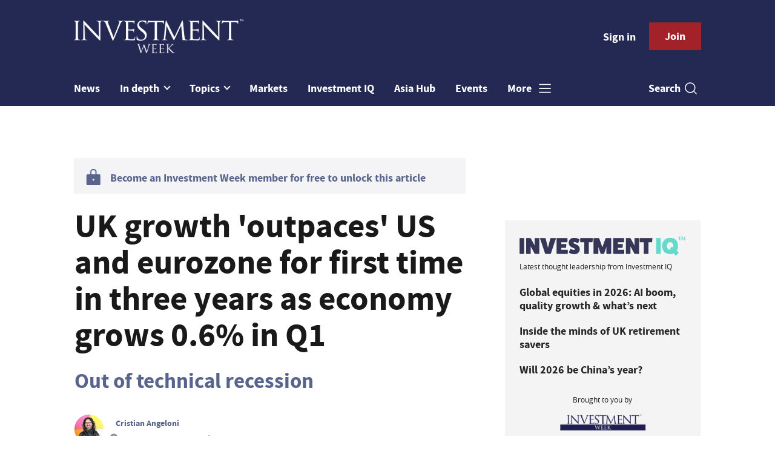

--- FILE ---
content_type: text/html; charset=utf-8
request_url: https://www.investmentweek.co.uk/news/4206578/uk-growth-outpaces-us-eurozone-economy-grows-q1
body_size: 11786
content:
<!DOCTYPE html>
<html lang="en">
<head>
    <meta name="Powered By" content="Kreatio Platform" />
  <link rel="canonical" href="https://www.investmentweek.co.uk/news/4206578/uk-growth-outpaces-us-eurozone-economy-grows-q1"/>
  



	<script>
		universal_variable_string = '{"page":{"url":"https://www.investmentweek.co.uk/news/4206578/uk-growth-outpaces-us-eurozone-economy-grows-q1","title":"UK growth \u0026#39;outpaces\u0026#39; US and eurozone for first time in three years as economy grows 0.6% in Q1","description":"UK gross domestic product is estimated to have increased by 0.6% in the first three month of 2024, following two quarterly declines in the second half of 2023, according to the Office for National Statistics.","type":"article","category":"uk","premain":"markets","parentcategory":"investment","id":"4206578","environment":"live","site":"Investment Week","platform":"Desktop","subtype":null},"content":{"article":"news","source":"Investment Week","author":"cristian-angeloni","medium":"text","published":"2024-05-10T08:28:45+01:00","tag":["gdp","office-for-national-statistics","jeremy-hunt","george-lagarias","mazars","richard-carter","quilter-cheviot","hetal-mehta","st-james-s-place","scott-gardner","nutmeg","uk","inflation","interest-rates"],"image":"https://image.chitra.live/api/v1/wps/5e4ed1c/dda94c63-9a4f-4522-bb3d-67ffb3fb7328/16/uk-markets-ftse-100-185x114.jpg","restriction":"default","barrier":"yes","content_word_count":420}}';
	</script>


    <!-- Start SourcePoint Script -->
    <script>
        !function () { var e = function () { var e, t = "__tcfapiLocator", a = [], n = window; for (; n;) { try { if (n.frames[t]) { e = n; break } } catch (e) { } if (n === window.top) break; n = n.parent } e || (!function e() { var a = n.document, r = !!n.frames[t]; if (!r) if (a.body) { var i = a.createElement("iframe"); i.style.cssText = "display:none", i.name = t, a.body.appendChild(i) } else setTimeout(e, 5); return !r }(), n.__tcfapi = function () { for (var e, t = arguments.length, n = new Array(t), r = 0; r < t; r++)n[r] = arguments[r]; if (!n.length) return a; if ("setGdprApplies" === n[0]) n.length > 3 && 2 === parseInt(n[1], 10) && "boolean" == typeof n[3] && (e = n[3], "function" == typeof n[2] && n[2]("set", !0)); else if ("ping" === n[0]) { var i = { gdprApplies: e, cmpLoaded: !1, cmpStatus: "stub" }; "function" == typeof n[2] && n[2](i) } else a.push(n) }, n.addEventListener("message", (function (e) { var t = "string" == typeof e.data, a = {}; try { a = t ? JSON.parse(e.data) : e.data } catch (e) { } var n = a.__tcfapiCall; n && window.__tcfapi(n.command, n.version, (function (a, r) { var i = { __tcfapiReturn: { returnValue: a, success: r, callId: n.callId } }; t && (i = JSON.stringify(i)), e.source.postMessage(i, "*") }), n.parameter) }), !1)) }; "undefined" != typeof module ? module.exports = e : e() }();
    </script>

    <script>
        window._sp_ = {
            config: {
                accountId: 1649,
                baseEndpoint: 'https://spcmp.investmentweek.co.uk',
            }
        }

    </script>
    <script src="https://spcmp.investmentweek.co.uk/wrapperMessagingWithoutDetection.js"></script>
    <!-- End SourcePoint Script -->
  <!-- Google Tag Manager -->
  <script>(function(w,d,s,l,i){w[l]=w[l]||[];w[l].push({'gtm.start':
          new Date().getTime(),event:'gtm.js'});var f=d.getElementsByTagName(s)[0],
      j=d.createElement(s),dl=l!='dataLayer'?'&l='+l:'';j.async=true;j.src=
      'https://www.googletagmanager.com/gtm.js?id='+i+dl;f.parentNode.insertBefore(j,f);
  })(window,document,'script','dataLayer','GTM-N4ZFCM4');</script>
  <!-- End Google Tag Manager -->
    <link rel="syndication-source" href="/news/4206578/uk-growth-outpaces-us-eurozone-economy-grows-q1" >
  <link rel="original-source" href="/news/4206578/uk-growth-outpaces-us-eurozone-economy-grows-q1" >
<meta http-equiv="Content-Type" content="text/html;charset=utf-8">
<meta http-equiv="X-UA-Compatible" content="IE=Edge">
<meta name="viewport" content="width=device-width, initial-scale=1.0">
<meta name="format-detection" content="telephone=no">
<meta name="HandheldFriendly" content="True">
  <meta name="google-site-verification" content="dBQgJjCn1D3XyBJ35UIYzLXrDUDJAqChZfC6UzCpSDI" />





<title>UK growth &#39;outpaces&#39; US and eurozone for first time in three years as economy grows 0.6% in Q1</title>
  <meta name="description" content="UK GDP is estimated to have increased by 0.6% in the first three month of 2024, according to the Office for National Statistics."></meta>
  <meta name="keywords" content="GDP, Office for National Statistics, Jeremy Hunt, George Lagarias, mazars, Richard Carter, Quilter Cheviot, Hetal Mehta, St James&#39;s Place, Scott Gardner, Nutmeg, UK, Inflation, interest rates"></meta>
<meta name="generator" content="Kreatio Platform"/>

  <meta name="DCSext.topics" content="gdp;office-for-national-statistics;jeremy-hunt;george-lagarias;mazars;richard-carter;quilter-cheviot;hetal-mehta;st-james-s-place;scott-gardner;nutmeg;uk;inflation;interest-rates">
  <meta property="article:modified_time" content="2024-05-10T08:50:38+01:00" >
  <meta property="article:published_time" content="2024-05-10T08:28:45+01:00">
  <meta name="news_keywords" content="UK,Economics ,GDP,Office for National Statistics,Jeremy Hunt,George Lagarias,mazars,Richard Carter,Quilter Cheviot,Hetal Mehta,St James&#39;s Place,Scott Gardner,Nutmeg,UK,Inflation,interest rates">
	<meta http-equiv="Set-Cookie" content="last_visited_page=/news/4206578/uk-growth-outpaces-us-eurozone-economy-grows-q1;path=/;expires=2026-01-31 00:28:18 +0000;domain=.investmentweek.co.uk;">
    <meta http-equiv="Set-Cookie" content="last_visited_page=/news/4206578/uk-growth-outpaces-us-eurozone-economy-grows-q1;path=/;expires=2026-01-31 00:28:18 +0000;domain=.investmentweek.co.uk;">

<link href="//assets.kreatio.net/iw_redesign/png/favicons/apple-touch-icon.png" rel="apple-touch-icon" sizes="57x57">
<link href="//assets.kreatio.net/iw_redesign/png/favicons/apple-touch-icon-76x76.png" rel="apple-touch-icon" sizes="76x76">
<link href="//assets.kreatio.net/iw_redesign/png/favicons/apple-touch-icon-120x120.png" rel="apple-touch-icon" sizes="120x120">
<link href="//assets.kreatio.net/iw_redesign/png/favicons/apple-touch-icon-152x152.png" rel="apple-touch-icon" sizes="152x152">
<link href="//assets.kreatio.net/iw_redesign/png/favicons/apple-touch-icon-180x180.png" rel="apple-touch-icon" sizes="180x180">
<link href="//assets.kreatio.net/iw_redesign/png/favicons/icon-hires.png" rel="icon" sizes="192x192">
<link href="//assets.kreatio.net/iw_redesign/png/favicons/icon-normal.png" rel="icon" sizes="128x128">
<link href="//assets.kreatio.net/iw_redesign/png/favicons/32x32.ico" rel="shortcut icon" type="image/png">
<meta name="msapplication-TileImage" content="https://www.investmentweek.co.uk/png/favicons/mstile-144x144.png?100518">
<meta name="msapplication-TileColor" content="#171864">
<meta property="og:title" content="UK growth 'outpaces' US and eurozone for first time in three years as economy grows 0.6% in Q1 ">
<meta property="og:type" content="article">
<meta property="og:url" content="https://www.investmentweek.co.uk/news/4206578/uk-growth-outpaces-us-eurozone-economy-grows-q1">
  <meta property="og:image" content="https://image.chitra.live/api/v1/wps/0488d36/dda94c63-9a4f-4522-bb3d-67ffb3fb7328/16/uk-markets-ftse-100-1200x630.jpg">
<meta property="og:site_name" content="//www.investmentweek.co.uk/">
  <meta property="og:description" content="UK gross domestic product is estimated to have increased by 0.6% in the first three month of 2024, following two quarterly declines in the second half of 2023, according to the Office for National Statistics.">
  <meta name="fb:page_id" content="212287825451215" />  <meta name="fb:admins" content="100001971861289" />  <meta name="twitter:card" content="summary_large_image" />  <meta name="twitter:domain" content="//www.investmentweek.co.uk/" />  <meta name="twitter:url" content="https://www.investmentweek.co.uk/news/4206578/uk-growth-outpaces-us-eurozone-economy-grows-q1" />  <meta name="twitter:image" content="https://image.chitra.live/api/v1/wps/f36349a/dda94c63-9a4f-4522-bb3d-67ffb3fb7328/16/uk-markets-ftse-100-600x315.jpg" />  <meta name="twitter:description" content="Out of technical recession" />  <meta itemprop="description" content="UK gross domestic product is estimated to have increased by 0.6% in the first three month of 2024, following two quarterly declines in the second half of 2023, according to the Office for National Statistics.">
  <meta itemprop="image" content="https://image.chitra.live/api/v1/wps/3235da4/dda94c63-9a4f-4522-bb3d-67ffb3fb7328/16/uk-markets-ftse-100-370x229.jpg">
<link rel="preconnect" href="https://assets.kreatio.net/iw_redesign">
<link rel="preconnect" href="https://www.incisive-events.com">
<link rel="preconnect" href="https://www.google-analytics.com">
<link rel="preconnect" href="https://www.googletagservices.com">
<link rel="preconnect" href="https://tpc.googlesyndication.com">
<link rel="preconnect" href="https://adservice.google.com">
<link rel="preconnect" href="https://adservice.google.co.uk">
<link rel="preconnect" href="https://js-agent.newrelic.com">
<link rel="preconnect" href="https://bam.nr-data.net">
<link rel="preconnect" href="https://d1l6p2sc9645hc.cloudfront.net">
<link rel="preconnect" href="https://data.gosquared.com">
<link rel="preconnect" href="https://data2.gosquared.com">
<link rel="preconnect" href="https://script.crazyegg.com">
<link rel="preconnect" href="https://cdn.adsafeprotected.com">
<link rel="preconnect" href="https://static.adsafeprotected.com">
<link rel="preconnect" href="https://pixel.adsafeprotected.com">
<link rel="preconnect" href="https://fw.adsafeprotected.com">
<link rel="preconnect" href="https://s0.2mdn.net">
<link rel="preconnect" href="https://asset.pagefair.com">
<link rel="preconnect" href="https://asset.pagefair.net">
<link rel="preconnect" href="https://stats.pagefair.com">
<link rel="preconnect" href="https://securepubads.g.doubleclick.net">
<link rel="preconnect" href="https://stats.g.doubleclick.net">
<link rel="preconnect" href="https://tag.onscroll.com">


    <link href="//assets.investmentweek.co.uk/cdn/ux2021/live/investment-week/styles/styles.css" media="all" rel="stylesheet" type="text/css">
  <link rel="stylesheet" media="all" href="https://assets.kreatio.net/iw_redesign/application-3346e75dbeb0cdda130b32339bf52f6004f9796865fe73f91661e1673d32848d.css">

  <script>
    (function(H){H.className=H.className.replace(/\bno-js\b/,'')})(document.documentElement);
    (function(H){H.className=H.className.replace(/\bno-svg\b/,'')})(document.documentElement);
</script>

  <script src="https://assets.investmentweek.co.uk/cdn/ux2021/live/investment-week/scripts/jquery.min.js"></script>

  <script src='//assets.investmentweek.co.uk/cdn/ux2021/javascript/live/investment_week/javascript-investment_week.head.min.js'></script>

    <script src="//assets.investmentweek.co.uk/cdn/ux2021/live/investment-week/scripts/function.js"></script>
    <script src="//assets.investmentweek.co.uk/cdn/ux2021/live/investment-week/scripts/tracking.js"></script>
</head>
<body >
<!-- Google Tag Manager (noscript) -->
<noscript><iframe src="https://www.googletagmanager.com/ns.html?id=GTM-N4ZFCM4"
                  height="0" width="0" style="display:none;visibility:hidden"></iframe></noscript>
<!-- End Google Tag Manager (noscript) -->
<div itemscope itemtype="http://schema.org/Article" id="wrapper">
  <div id="rdm-above-header"></div>
  <div class="site-topper-ad">
  <div id="rdm-site-topper"></div>
</div>
<div id="rdm-wallpaper" class="ad-slot-wallpaper"></div>
<div id="rdm-above-login-buttons-one"></div>
<div id="rdm-above-login-buttons-two"></div>
  <!-- Component :: Header-User-Login--> 
<div class="top_header bhide-768">
  <div class="container-fluid">
    <span class="logo">
      <a href="/">
          <img alt="investment_logo" src="https://assets.kreatio.net/iw_redesign/svg/iw22-logo.svg" width="280">
      </a>
    </span>
    <div class="login_bar" id="login">
      <a href="/userlogin" class="btn btn-link signin">
        Sign in</a>
      <a href="https://www.investmentweek.co.uk/join" class="btn btn-primary" role="button" aria-pressed="true">Join</a>
    </div>
    <div class="logged_bar" id="user" style="display: none">
      <a href="/manage_account#myaccount" class="user-info"></a>
      <ul class="header-tools-content individual" style="display: none">
        <li>
          <ul class="user-menu">
            <li><a class="account-user-link" title="Newsletters" href="/manage_account#myaccount">My account</a>
            </li>
            <li><a class="sign-out-user-link" title="Sign out" href="/logout">Sign out</a></li>
          </ul>
        </li>
      </ul>
      <ul class="header-tools-content institutional" style="display: none;">
        <li>
          <div class="corporate-menu-information">
            <p class="corporate-menu-information-introduction">You are currently
              accessing Investment Week via your
              Enterprise account.</p>
            <p>If you already have an account please use the link below to
              <a title="Sign in" href="https://www.investmentweek.co.uk/userlogin">sign in</a>.</p>
            <p>If you have any problems with your access or would like to request an individual access account please
              contact our customer service team.</p>
            <p>Phone: <a href="tel:+441858438800">+44 (0) 1858 438800</a></p>
            <p>Email: <a href="/cdn-cgi/l/email-protection#3e5d4b4d4a51535b4c4d5b4c48575d5b4d7e57505d574d57485b535b5a575f105d5153"><span class="__cf_email__" data-cfemail="a9cadcdaddc6c4ccdbdaccdbdfc0caccdae9c0c7cac0dac0dfccc4cccdc0c887cac6c4">[email&#160;protected]</span></a></p>
          </div>

          <ul class="user-menu">
            <li><a class="sign-in-user-link" title="Sign in" href="/userlogin">Sign in</a></li>
          </ul>
        </li>
      </ul>
    </div>
  </div>
</div>


  <!-- Component :: Header-Main-Navigation--> 
<nav class="navbar navbar-default navbar-trans navbar-expand-lg sticky-menu">
  <div class="container-fluid search-dropdown">
    <div class="bshow-768">
  <div class="nav-logo">
    <a href="/">
        <img alt="logo" src="https://assets.kreatio.net/iw_redesign/svg/iw22-logo.svg" width="160">
    </a>
  </div>
</div>
<div class="menu-right">
  <div class="mobile-search">
    <ul>
      <li class="nav-item dropdown">
        <a class="nav-link dropdown-toggle search-icon-dropdown" href="#" role="button" data-toggle="dropdown" aria-haspopup="true" aria-expanded="false">
            <span><img alt="logo" src="https://assets.kreatio.net/iw_redesign/png/search.png"></span></a>
          <div class="dropdown-menu">
            <div class="container-fluid mob-dropdown-search">
              <div class="search-container ">
                <p>Search Investment Week</p>
                <form id="search_form" action="/search" accept-charset="UTF-8" method="get">
                  <input id="search_header1" type="search" name="query" value="" required="" class="dropdown-searchbox" placeholder="Search here...">
                  <input type="hidden" name="per_page" id="per_page1" value="24" class="hidden_style">
                  <input type="hidden" name="sort" id="sort1" value="relevance1" class="hidden_style">
                  <input type="hidden" name="date" id="date1" value="this_year" class="hidden_style">
                  <button type="submit" class="search-image-dropdown">Search
                    <span class="dropdown-search-icon">
                    <img alt="search_logo" src="https://assets.kreatio.net/iw_redesign/png/union.png">
                  </span>
                  </button>
</form>              </div>
              <div class="incisivemedia-mobile">
                <div class="search_sponsor_min">
                </div>
              </div>
            </div>
          </div>
          </li>
    </ul>
  </div>
  <button class="navbar-toggler collapsed" type="button" data-toggle="collapse" data-target="#navbarSupportedContent" aria-controls="navbarSupportedContent" aria-expanded="false" aria-label="Toggle navigation">
    <span class="navbar-toggler-icon"></span>
  </button>
</div>

    <div class="collapse navbar-collapse" id="navbarSupportedContent">
      <ul class="navbar-nav mr-auto">
      <li class="nav-item active">
        <a title="" class="nav-link" href="/type/news">News</a>
      </li>
        <li class="nav-item dropdown arrowfixed">
          <a class="nav-link dropdown-toggle " href="" role="button" data-toggle="dropdown" aria-haspopup="true" aria-expanded="false">
            In depth
          </a>
          <div class="dropdown-menu">
            <div class="container-fluid">
              <div class="tertiary-menup topic">
                  <!-- Component :: Indepth-menu--> 
<div class="main-navigation">
<h4><a href="https://www.investmentweek.co.uk/type/news-analysis">Analysis</a></h4>
</div>
<div class="main-navigation">
<h4><a href="https://www.investmentweek.co.uk/type/interview">Interviews</a></h4>
</div>
<div class="main-navigation">
<h4><a href="https://www.investmentweek.co.uk/category/multimedia">Video</a></h4>
</div>
<div class="main-navigation">
<h4><a href="https://www.investmentweek.co.uk/type/opinion">Opinion</a></h4>
</div>
<div class="main-navigation">
<h4><a href="https://www.investmentweek.co.uk/type/feature">Features</a></h4>
</div>
<div class="main-navigation">
<h4><a href="https://www.investmentweek.co.uk/type/sponsored">Partner Insight</a></h4>
</div>
<!--
<div class="main-navigation">
<h4><a href="https://www.investmentweek.co.uk/category/investment/funds">Funds</a></h4>
<div class="sub-part-navigation">
<ul class="sub-part-nav1">
<li><a href="https://www.investmentweek.co.uk/category/investment/funds/unit-trusts-oeics">Testing</a></li>
</ul>
</div>
</div>
-->




              </div>
            </div>
          </div>
        </li>
      <li class="nav-item dropdown arrowfixed">
        <a class="nav-link dropdown-toggle " href="#" role="button" data-toggle="dropdown" aria-haspopup="true" aria-expanded="false">
          Topics
        </a>
        <div class="dropdown-menu">
          <div class="container-fluid">
            <div class="tertiary-menup topic">
                <!-- Component :: topics-menu--> 
<div class="container-fluid">
<div class="tertiary-menup">
<div class="main-navigation">
<h4><a href="https://www.investmentweek.co.uk/category/industry">Industry</a></h4>
<div class="sub-part-navigation">
<ul class="sub-part-nav1">
<li><a href="https://www.investmentweek.co.uk/category/wealth-management">Wealth management</a></li>
<li><a href="https://www.investmentweek.co.uk/tag/asset-management">Asset management</a></li>
<li><a href="https://www.investmentweek.co.uk/category/investment/people-moves">People moves</a></li>
</ul>
</div>
</div>
<div class="main-navigation">
<h4><a href="https://www.investmentweek.co.uk/category/investment/regulation">Regulation</a></h4>
</div>
<div class="main-navigation">
<h4><a href="https://www.investmentweek.co.uk/category/investment/funds">Funds</a></h4>
<div class="sub-part-navigation">
<ul>
<li><a href="https://www.investmentweek.co.uk/category/investment/funds/investment-trusts">Investment trusts</a></li>
<li><a href="https://www.investmentweek.co.uk/category/investment/funds/etfs">ETFs</a></li>
<li><a href="https://www.investmentweek.co.uk/category/investment/funds/vcts-eis">VCT/EIS</a></li>
</ul>
</div>
</div>
<div class="main-navigation">
<h4><a href="https://www.investmentweek.co.uk/category/investment/equities">Equities</a></h4>
</div>
<div class="main-navigation">
<h4><a href="https://www.investmentweek.co.uk/category/fixed-income">Fixed<br>income</a></h4>
</div>
<div class="main-navigation">
<h4><a href="https://www.investmentweek.co.uk/category/investment/multi-asset">Multi-asset</a></h4>
<div class="sub-part-navigation">
<ul>
<li><a href="https://www.investmentweek.co.uk/tag/mps">MPS</a></li>
</ul>
</div>
</div>
<div class="main-navigation">
<h4><a href="https://www.investmentweek.co.uk/category/investment/multi-asset/alternatives">Alternatives</a></h4>
<div class="sub-part-navigation">
<ul>
<li><a href="https://www.investmentweek.co.uk/tag/private-markets">Private markets</a></li>
</ul>
</div>
</div>
<div class="main-navigation">
<h4><a href="https://www.investmentweek.co.uk/category/esg">Sustainable and<br>ESG Investing</a></h4>
</div>
</div>
</div>




            </div>
          </div>
        </div>
      </li>
      <li class="nav-item active">
        <a title="" class="nav-link" href="/category/investment/markets">Markets</a>
      </li>
      <li class="nav-item active">
        <a href="https://www.investmentiq.co.uk/" target="_blank" title="" class="nav-link">Investment IQ</a>
      </li>
      <li class="nav-item active" id="iw-asia-hub">
        <a title="" class="nav-link" href="/asia">Asia Hub</a>
      </li>
      <li class="nav-item active">
        <a title="" class="nav-link" href="/events">Events</a>
      </li>
  <li class="nav-item dropdown hamburger">
    <a class="nav-link dropdown-toggle" href="#" role="button" data-toggle="dropdown" aria-haspopup="true" aria-expanded="false">
      More
    </a>
    <div class="dropdown-menu more-dropdownp ">
        <!-- Component :: more-menu--> 
<div class="container-fluid">
<div class="tertiary-menup">
<div class="main-navigation">
<h4>Contact</h4>
<div class="sub-part-navigation">
<ul class="sub-part-nav1">
<li><a href="https://www.investmentweek.co.uk/contacts">Contact us</a></li>
<!--
<li><a href="https://www.investmentweek.co.uk/about">About us</a></li>
-->
</ul>
</div>
</div>
<div class="main-navigation">
<h4>Sister publications</h4>
<div class="sub-part-navigation">
<ul>
<li><a href="https://www.businessgreen.com/">BusinessGreen</a></li>
<li><a href="https://www.professionaladviser.com/">Professional Adviser</a></li>
<li><a href="https://www.professionalpensions.com/">Professional Pensions</a></li>
<li><a href="https://www.covermagazine.co.uk/">COVER</a></li>
<li><a href="https://thefsforum.co.uk/">The Financial Services Forum</a></li>
</ul>
</div>
</div>
<div class="main-navigation">
<h4>Authors</h4>
<div class="sub-part-navigation">
<ul>
<li><a href="https://www.investmentweek.co.uk/author/14a7b467-5e83-4bb7-ad2b-8f13473e3acf/katrina-lloyd">Katrina Lloyd</a></li>
<li><a href="https://www.investmentweek.co.uk/author/5f9db4e9-cc01-4e54-b05d-ae671570b4c6/eve-maddock-jones">Eve Maddock-Jones</a></li>
<li><a href="https://www.investmentweek.co.uk/author/16413826-71c9-4dc4-ad3e-749aae0dcd07/cristian-angeloni">Cristian Angeloni</a></li>
<li><a href="https://www.investmentweek.co.uk/author/b7b4ff05-d75c-9c25-8455-b5870c869a8b/linus-uhlig">Linus Uhlig</a></li>
<li><a href="https://www.investmentweek.co.uk/author/5b6075af-5e56-4440-b177-f9a3a8a9b152/patrick-brusnahan">Patrick Brusnahan</a></li>
<li><a href="https://www.investmentweek.co.uk/author/ab6a0d68-3231-3096-7cee-2f9a7bccf030/maria-nicholls">Maria Nicholls</a></li>
<li><a href="https://www.investmentweek.co.uk/author/1de3646f-bb1d-4e94-8766-0f5d3eff8a1f/michael-nelson">Michael Nelson</a></li>
</ul>
</div>
</div>
<div class="main-navigation">
<h4>Partner Content</h4>
<div class="sub-part-navigation">
<ul>
<li><a href="https://view.investmentweek.co.uk/schroders-give-yourself-a-heightened-perspective/p/1">Schroders Active Edge hub</a></li>
<li><a target="_blank" href="https://view.investmentweek.co.uk/navigating-a-higher-yield-world/p/1" rel="noopener">Fixed Income Hub</a></li>
<li><a href="https://view.investmentweek.co.uk/outlook-2026-rethinking-risk-return-and-balance/p/1">Global Outlook</a></li>
</ul>
</div>
</div>
</div>
</div>




    </div>
  </li>
</ul>

      <ul class="desktop_search">
  <li class="nav-item dropdown dd-hide-arrow">
    <a class="nav-link dropdown-toggle" href="#" role="button" data-toggle="dropdown" aria-haspopup="true" aria-expanded="false">
      Search<span><img alt="logo" src="https://assets.kreatio.net/iw_redesign/png/search.png"></span>
    </a>
    <div class="dropdown-menu" >
      <div class="container-fluid search-box">
        <div class="search_sponsor_max">
        </div>
        <div class="search-container ">
          <p>Search Investment Week</p>
          <form id="search_form_bottom" action="/search" accept-charset="UTF-8" method="get">
            <input id="search_header" type="search" name="query" value="" required="" class="dropdown-searchbox" placeholder="Search here..." >
            <input type="hidden" name="per_page" id="per_page" value="24" class="hidden_style">
            <input type="hidden" name="sort" id="sort" value="relevance1" class="hidden_style">
            <input type="hidden" name="date" id="date" value="this_year" class="hidden_style">
            <button type="submit" class="search-image-dropdown">Search<span class="dropdown-search-icon"><img alt="search_logo" src="https://assets.kreatio.net/iw_redesign/png/union.png"></span></button>
</form>        </div>
        <a href="javascript:void(0)" class="close_search"><img alt="x" src="https://assets.kreatio.net/iw_redesign/png/cross.png"></a>
      </div>
    </div>
  </li>
  <li class="nav-item sponsor-logo" id="search_sponsor_nav">
  </li>
</ul>

      <div class="mobile_view">
      <div class="login_bar_nav" id="login_nav">
      <a class="btn btn-primary join_button_nav" href="https://www.investmentweek.co.uk/join" role="button">Join</a>
      <a href="/userlogin" class="btn btn-link signin">Sign in</a>
    </div>
  <div class="logged_bar" id="user_nav" style="display: none">
    <a href="/manage_account#myaccount" class="user-info"></a>
    <div id="rdm-above-user-menu">&nbsp;</div>
    <ul class="header-tools-content individual" style="display: none">
      <li>
        <ul class="user-menu">
          <li><a class="account-user-link" title="Newsletters" href="/manage_account#myaccount">My account</a></li>
          <li><a class="sign-out-user-link" title="Sign out" href="/logout">Sign out</a></li>
        </ul>
      </li>
    </ul>
    <ul class="header-tools-content institutional" style="display: none;">
      <li>
        <div class="corporate-menu-information">
          <p class="corporate-menu-information-introduction">You are currently accessing Investment Week via your Enterprise account.</p>
          <p>If you already have an account please use the link below to <a title="Sign in" href="//www.investmentweek.co.uk/userlogin">sign in</a>.</p>
          <p>If you have any problems with your access or would like to request an individual access account please contact our customer service team.</p>
          <p>Phone: <a href="tel:+441858438800">+44 (0) 1858 438800</a></p>
          <p>Email: <a href="/cdn-cgi/l/email-protection#bcdfc9cfc8d3d1d9cecfd9cecad5dfd9cffcd5d2dfd5cfd5cad9d1d9d8d5dd92dfd3d1"><span class="__cf_email__" data-cfemail="93f0e6e0e7fcfef6e1e0f6e1e5faf0f6e0d3fafdf0fae0fae5f6fef6f7faf2bdf0fcfe">[email&#160;protected]</span></a></p>
        </div>
        <ul class="user-menu">
          <li><a class="sign-in-user-link" title="Sign in" href="/userlogin">Sign in</a></li>
          <li><a href="/userlogin" class="btn btn-link signin">Sign in</a></li>
        </ul>
      </li>
    </ul>
  </div>
</div>

    </div>
  </div>
</nav>


  <div class="container-fluid">
  <div class="notice-slot-full-below-header  bhide-768 notice-block">
    <div id="rdm-below-header"></div>
    <div class="notice-text"></div>
  </div>
</div>


  <div class="wrapper-container article-page ajax_search" >
    	  <div class="container-fluid bhide-768">
    <ul class="premium-article-list">
      <li class="medium-emphasis">
        <img alt="Lock-icon" src="https://assets.kreatio.net/iw_redesign/png/lock.png">
        <a href="https://www.investmentweek.co.uk/join">
          Become an Investment Week member for free to unlock this article
        </a>
      </li>
    </ul>
  </div>


	<div class="container-fluid">
		<div class="row">
			<div class="common-left-hand-block col-lg-8 barrier-hide">
				<div class="article-head-block">
					<h1 itemprop="name">UK growth &#39;outpaces&#39; US and eurozone for first time in three years as economy grows 0.6% in Q1</h1>
						<div class="article-sub-head">
							<h2>Out of technical recession</h2>
						</div>
					    <div class="author">
      <div class="author-left">
        <a title="Cristian Angeloni" href="/author/16413826-71c9-4dc4-ad3e-749aae0dcd07/cristian-angeloni"><img class="author-pic" alt="Cristian Angeloni" src="https://image.chitra.live/api/v1/wps/07b56ce/40eaa3e2-7427-44b7-920a-9f06420bb2d0/0/Cristian-Angeloni-164-Edit-roi-1-48x48.jpg" /></a>
      </div>
    <div class="author-right ">
      <span itemprop="author" itemscope itemtype="http://schema.org/Person">
      <div itemprop="name" class="author-name">
        <a href="/author/16413826-71c9-4dc4-ad3e-749aae0dcd07/cristian-angeloni">Cristian Angeloni</a>
      </div>
      </span>
      <div class="published">
        <img alt="clock" src="https://assets.kreatio.net/iw_redesign/svg/clock.svg">

        <span itemprop="datePublished" content="2024-05-10">
                 10 May 2024
        </span> •
        2 min read
      </div>
    </div>
  </div>


					<div class="social-heading">
					</div>
					<div id="rdm-rhc-below-article-share-top"></div>
				</div>
				<div class="article-content-block">
						<h4 class="article-sub-head summary">UK gross domestic product is estimated to have increased by 0.6% in the first three month of 2024, following two quarterly declines in the second half of 2023, according to the Office for National Statistics.</h4>
					<div id="rdm-rhc-below-article-summary"></div>
					    <div id="d-wrapper">
    <div class="zig-zag-bottom zig-zag-top">
      <div class="join-investment-week zig-zag">
        <p>To continue reading this article...</p>
        <h4>Join Investment Week for free</h4>
        <div class="signup-for-members-only">Signup and gain exclusive members-only insights - all free of charge!<span class="drop-down"></span></div>
<div class="investment-week-points insights-toggle">
<ul>
<li>Unlimited access to real-time news, analysis and opinion from the investment industry, including the Sustainable Hub covering fund news from the ESG space</li>
<li>Get ahead of regulatory and technological changes affecting fund management</li>
<li>Important and breaking news stories selected by the editors delivered straight to your inbox each day</li>
<li>Weekly members-only newsletter with exclusive opinion pieces from leading industry experts</li>
<li>Be the first to hear about our extensive events schedule and awards programmes</li>
</ul>
</div>
<p><a class="investment-week-join-now btn-primary-dark" href="/join">Join now</a></p>
<h4>&nbsp;</h4>
<h4>Already an Investment Week <br />member?</h4>
<p><a class="investment-week-join-now btn-primary-dark " href="/userlogin"> Login </a></p>
      </div>
    </div>
  </div>


					<div class="pagination-article pagination-locked">
					</div>
						<div id="rdm-rhc-below-article-prev-next"></div>
				</div>
			</div>
			<div class="common-right-hand-block col-lg-4">
  <div class="mtop bhide-768">
    <div class="notice-slot-sidebar-big notice-block">
        <div id="rdm-below-key-points"></div>
    </div>
  </div>
    <!-- Component :: Mining-IIQ-Component--> 
<div class="remote_component" id = b61f4e69-aae0-04dc-a05a-37ab60d532a3  data_page_id=c275e20b-0564-4c15-9fc6-7dea7615ef65 data_cache_scope=page_context data_page_no=></div>


      <div class="author-spotlight-block">
      <div class="author-spotlight high-emphasis">
        <div class="author-details">
          <img alt="Cristian Angeloni" src="https://image.chitra.live/api/v1/wps/414e7a4/40eaa3e2-7427-44b7-920a-9f06420bb2d0/0/Cristian-Angeloni-164-Edit-roi-1-72x72.jpg" />
          <div class="author-details-content">
            <h5>Author spotlight</h5>
            <h4><a href="/author/16413826-71c9-4dc4-ad3e-749aae0dcd07/cristian-angeloni">Cristian Angeloni</a></h4>
          </div>
        </div>
        <p></p>
        <div class="button">
          <a class="btn btn-secondary-dark" role="button" aria-pressed="true" href="/author/16413826-71c9-4dc4-ad3e-749aae0dcd07/cristian-angeloni">View profile</a>
        </div>
      </div>
      <div class="spotlight-content medium-emphasis">
          <div class="author-more">
              <h6>More from Cristian Angeloni</h6>
            <p>
              <a href="/feature/4524791/blackrock-dominates-fund-flows-2025-surprising-esg-favouritism">BlackRock dominates fund flows in 2025 with surprising ESG favouritism</a>
            </p>
          </div>
          <div class="author-more-next">
            <p>
              <a href="/news/4524880/sjp-hits-record-220bn-fum-despite-reduced-quarterly-flows">SJP hits record £220bn FUM despite reduced quarterly flows</a>
            </p>
          </div>
      </div>
    </div>

    <div class="mtop bhide-768 second-ad">
      <div class="notice-slot-sidebar-big notice-block">
        <div id="rdm-rhc-below-author-spotlight"></div>
      </div>
    </div>
</div>

		</div>
	</div>
	<div class="container-fluid">
		<div id="rdm-barrier-billboard"></div>
	</div>

  <!-- Component :: More-On-Category--> 
  <div class="container-fluid more-on" id="more-on">
    <h2>More on UK</h2>
    <div class="row">
        <div class="big-article-Vlist col-lg-4 col-md-4 col-sm-12 col-12">
          <div class="big-article-left">
            <div class="">
                <a href="/news/4524971/fca-unveils-waterloo-station-pop-warn-investment-scams"><img alt="FCA unveils Waterloo station pop-up to warn against investment scams" src="https://image.chitra.live/api/v1/wps/e67a312/d0612cd8-e8ff-42ab-ae79-38d4bc83014c/3/Fortune-billboard-roi-1-323x202.jpg" /><span class="audio-video-img"><span class="icon"></span></span></a>

            </div>
          </div>
          <div class="big-article-right">
            <div class="category ">
              <a href="/category/investment/markets/uk">UK</a>

            </div>
            <h4>    <a title="FCA unveils Waterloo station pop-up to warn against investment scams" class="lock" href="/news/4524971/fca-unveils-waterloo-station-pop-warn-investment-scams">FCA unveils Waterloo station pop-up to warn against investment scams</a>
 </h4>
            
            <p>Promoting Firm Checker tool</p>
            <div class="author">
                <a title="Michael Nelson" href="/author/1de3646f-bb1d-4e94-8766-0f5d3eff8a1f/michael-nelson"><img alt="Michael Nelson" src="https://image.chitra.live/api/v1/wps/3b1f107/133deed6-c89f-47fb-8949-dfb6355fd059/0/Michael-Nelson-24x24.jpg" /></a>
                <div class="author-name">
                  <a href="/author/1de3646f-bb1d-4e94-8766-0f5d3eff8a1f/michael-nelson">Michael Nelson</a>
                </div>
              <div class="published">
                <img alt="clock" src="https://assets.kreatio.net/iw_redesign/svg/clock.svg">

                  30 January 2026
 •
                1 min read
              </div>
            </div>
          </div>
        </div>
        <div class="big-article-Vlist col-lg-4 col-md-4 col-sm-12 col-12">
          <div class="big-article-left">
            <div class="">
                <a href="/news-analysis/4524929/renewables-obligation-scheme-index-change-damages-investor-confidence"><img alt="Renewables Obligation scheme index change &#39;damages investor confidence&#39;" src="https://image.chitra.live/api/v1/wps/3c59dfa/e9b63fe6-8c38-4b90-a574-6c769b69452b/21/Renewable-Energy-roi-1-323x202.jpg" /><span class="audio-video-img"><span class="icon"></span></span></a>

            </div>
          </div>
          <div class="big-article-right">
            <div class="category ">
              <a href="/category/investment/markets/uk">UK</a>

            </div>
            <h4>    <a title="Renewables Obligation scheme index change &#39;damages investor confidence&#39;" class="lock" href="/news-analysis/4524929/renewables-obligation-scheme-index-change-damages-investor-confidence">Renewables Obligation scheme index change &#39;damages investor confidence&#39;</a>
 </h4>
            
            <p>Switched from RPI to CPI</p>
            <div class="author">
                <a title="Michael Nelson" href="/author/1de3646f-bb1d-4e94-8766-0f5d3eff8a1f/michael-nelson"><img alt="Michael Nelson" src="https://image.chitra.live/api/v1/wps/3b1f107/133deed6-c89f-47fb-8949-dfb6355fd059/0/Michael-Nelson-24x24.jpg" /></a>
                <div class="author-name">
                  <a href="/author/1de3646f-bb1d-4e94-8766-0f5d3eff8a1f/michael-nelson">Michael Nelson</a>
                </div>
              <div class="published">
                <img alt="clock" src="https://assets.kreatio.net/iw_redesign/svg/clock.svg">

                  30 January 2026
 •
                4 min read
              </div>
            </div>
          </div>
        </div>
        <div class="big-article-Vlist col-lg-4 col-md-4 col-sm-12 col-12">
          <div class="big-article-left">
            <div class="">
                <a href="/news/4524874/uk-dividends-end-2025-positive-foot-share-buybacks-surge"><img alt="UK dividends end 2025 on a positive foot while share buybacks surge " src="https://image.chitra.live/api/v1/wps/68fdf94/ccfe8b23-886b-47a8-9900-6ffa45b1f91f/12/Rolls-Royce-building-323x202.jpg" /><span class="audio-video-img"><span class="icon"></span></span></a>

            </div>
          </div>
          <div class="big-article-right">
            <div class="category ">
              <a href="/category/investment/markets/uk">UK</a>

            </div>
            <h4>    <a title="UK dividends end 2025 on a positive foot while share buybacks surge " class="lock" href="/news/4524874/uk-dividends-end-2025-positive-foot-share-buybacks-surge">UK dividends end 2025 on a positive foot while share buybacks surge </a>
 </h4>
            
            <p>Buybacks hit £63.6bn</p>
            <div class="author">
                <a title="Linus Uhlig" href="/author/b7b4ff05-d75c-9c25-8455-b5870c869a8b/linus-uhlig"><img alt="Linus Uhlig" src="https://image.chitra.live/api/v1/wps/861c82d/16d5f237-04ba-414e-bb79-a2d8fb60eee2/0/Linus-24x24.jpg" /></a>
                <div class="author-name">
                  <a href="/author/b7b4ff05-d75c-9c25-8455-b5870c869a8b/linus-uhlig">Linus Uhlig</a>
                </div>
              <div class="published">
                <img alt="clock" src="https://assets.kreatio.net/iw_redesign/svg/clock.svg">

                  29 January 2026
 •
                2 min read
              </div>
            </div>
          </div>
        </div>
    </div>
  </div>


<div class="container-fluid">
	<div class="notice-slot-full-below-header  notice-block">
		<div id="rdm-rhc-below-article-more-on"></div>
		<div class="notice-text"></div>
	</div>
</div>


  </div>
    <!-- TrustBox widget - Micro Review Count -->
<div id="trust-pilot" class="trustpilot-widget" data-locale="en-GB" data-template-id="5419b6a8b0d04a076446a9ad" data-businessunit-id="5ac619598ee85000019fa09a" data-style-height="24px" data-style-width="100%" data-theme="light"><a target="_blank" href="https://uk.trustpilot.com/review/www.investmentweek.co.uk" rel="noopener">Trustpilot</a></div>
<!-- End TrustBox widget -->
  <footer id="footer">
  <div class="container-fluid">
    <div class="row hr">
        <!-- Component :: footer-links--> 
<div class=" contact-us-block col-lg-6">
<div class=" order marginorder">
<ul class="adress">
<li><a href="/contacts" class="title">Contact Us</a></li>
<li><a href="https://www.incisivemedia.com/solutions/" class="title">Marketing Solutions</a></li>
<li><a href="https://www.incisivemedia.com/about/" class="title">About Incisive Media</a></li>
<li><a href="javascript:void(0)" class="title" onclick="window._sp_.loadPrivacyManagerModal(414643);">Privacy Settings</a></li>
</ul>
</div>
<div class="order  marginorder  tabview">
<ul class="adress">
<li><a href="https://www.incisivemedia.com/standard-terms-conditions/" class="title">Terms &amp; Conditions</a></li>
<li><a href="https://www.incisivemedia.com/standard-policies/" class="title">Policies</a></li>
<li><a href="https://www.incisivemedia.com/careers/" class="title">Careers</a></li>
</ul>
</div>
</div>




      <div class="col-lg-4 col-md-5 socialicons order mt-0 ">
  <div class="footerheading">FOLLOW US</div>
  <ul class="social">
      <li>
        <a href="https://www.youtube.com/channel/UCmv2caqjiygytZLR7ITwt9A" class="socialshareicon youtubeicon" target="_blank"></a>
      </li>
    <li>
      <a href="https://twitter.com/intent/follow?original_referer=https%3A%2F%2Fwww.investmentweek.co.uk%2F&amp;ref_src=twsrc%5Etfw%7Ctwcamp%5Ebuttonembed%7Ctwterm%5Efollow%7Ctwgr%5Eecosyl_&amp;region=follow_link&amp;screen_name=investmentweek" class="socialshareicon twitter40" target="_blank"></a>
    </li>
    <li>
      <a href="https://www.linkedin.com/company/investment-week" class="socialshareicon linkin40" target="_blank">
      </a>
    </li>
      <li class="bshow-575">
        <a href="https://www.facebook.com/Investment-Week-221759078589285" class="socialshareicon facebookicon" target="_blank">
        </a>
      </li>
    <li>
    </li>
  </ul>
</div>

    </div>
      <!-- Component :: footer-accreditations--> 
<div class="row row-reverse">
<div class=" contact-us-block socialiocns">
<div class="col-lg-8  margin-topicon mt-01 copyright">
<a title="Incisive Media" target="_blank" href="https://www.incisivemedia.com/" rel="noopener noreferrer"><img src="https://assets.incisivemedia.com/production/im_arc/images/im_arc_logo.png" alt="Incisive Media" width="230"> </a>
<p class="textcolor">© Incisive Business Media Limited, Published by Incisive Business Media Limited, New London House, 172 Drury Lane, London WC2B 5QR. Registered in England and Wales with company registration number 09178013. Part of Arc network, <a href="http://www.arc-network.com/" rel="noopener noreferrer">www.arc-network.com</a></p>
</div>
<div class="col-lg-4  footerbottom  ">
<div class="social">
<div class="heading footerheading">DIGITAL PUBLISHER OF THE YEAR</div>
<a href="http://www.incisivemedia.com/accreditations" class=""><img src="https://assets.incisivemedia.com/production/global/images/aop-logos.png" alt="right wallpaper ad"></a>
</div>
</div>
</div>
</div>




      <!-- Component :: footer-copyrights--> 


  </div>
</footer>
  <meta itemprop="url" content="https://www.www.investmentweek.co.uk/news/4206578/uk-growth-outpaces-us-eurozone-economy-grows-q1">
  <span itemprop="publisher" itemscope itemtype="http://schema.org/Organization">
    <meta itemprop="name" content="Investment Week">
  </span>

</div>
<script data-cfasync="false" src="/cdn-cgi/scripts/5c5dd728/cloudflare-static/email-decode.min.js"></script><script src="https://assets.kreatio.net/iw_redesign/application-b1523226d47b2445e1d8.js"></script>
<script>
    function custom_method_for_search_image() {
        image_value = '';
        return image_value;
    }
</script>


<script>
    jQuery(document).ready(function () {
        $("#login").hover(function () {
            $(".login-offset").hide();
        });

        function showMyAccount() {
            $(".individual").show();
            $('.institutional').hide();
            $(".user-info").html('My account');
            $("#user").removeClass("main-top-institution");
        }

        function showWelcome() {
            $("#login").hide();
            $("#register").hide();
            $("#user").show();
            $(".user-info").html('Welcome');
            $("#user").addClass("main-top-institution");
        }
        
        $("#user").hover(function (event) {
            event.preventDefault();
            if (getCookie("institutional_login") == "true") {
                if (getCookie("logged_in") == "true") {
                    $(".individual").show();
                    $('.institutional').hide();
                } else {
                    $(".individual").hide();
                    $('.institutional').show();
                }
            } else {
                if (getCookie("logged_in") == "true") {
                    $(".individual").show();
                    $('.institutional').hide();
                }
            }
        });
    });
</script>

  <script>
      $(document).ready(function () {
          var currentBlock = location.href.split('#')[1];
          if (currentBlock != undefined) {
              pageScroll(currentBlock);
          }
      });

      $('.article-page-body-content li a').on('click', function () {

          pageScroll($(this).attr('href').split('#')[1]);

      });

      function pageScroll(currentLink) {
          var height = '49';
          var $winWidth = $(window).width();
          if ($winWidth > 991) {
              $('html,body').animate({scrollTop: $('#' + currentLink).offset().top - height}, 'slow');
          } else {
              $('html,body').animate({scrollTop: $('#' + currentLink).offset().top - 50}, 'slow');
          }
      }
  </script>

 <script src='//assets.investmentweek.co.uk/javascript/live/investment_week/javascript-investment_week.body.min.js'></script>


<div class="container"></div>
  <script>
      $(document).ready(function () {
          $('.expired-button').on('click', function (e) {
              e.preventDefault();
              $.ajax({
                  url: '/user/renew',
                  method: 'POST',
                  dataType: 'json',
                  data: {
                      article_id: 'e51b8b61-438d-9827-2b66-18d003b562a1'
                  },
                  headers: {
                      'X-CSRF-Token': $('meta[name="csrf-token"]').attr('content')
                  },
                  success: function (response) {
                      if (response.redirect_url) {
                          if (window.Turbolinks && Turbolinks.visit) {
                              Turbolinks.clearCache();
                              Turbolinks.visit(response.redirect_url, {action: 'replace'});
                          } else {
                              window.location.href = response.redirect_url;
                          }
                      } else {
                          console.error("No redirect_url returned from server.");
                      }
                  },
                  error: function (xhr, status, error) {
                      console.error("AJAX error:", status, error);
                  }
              });
          });
      });
  </script>
<div class="kreatio-mostread" style="display:none">
    <img onerror="this.style.display=&#39;none&#39;" src="https://analytics-wrapper.kreatio.com/images/loading.gif?article_id=e51b8b61-438d-9827-2b66-18d003b562a1&amp;page_type=article_page" alt="Loading.gif?article id=e51b8b61 438d 9827 2b66 18d003b562a1&amp;page type=article page" />
  </div>

<script defer src="https://static.cloudflareinsights.com/beacon.min.js/vcd15cbe7772f49c399c6a5babf22c1241717689176015" integrity="sha512-ZpsOmlRQV6y907TI0dKBHq9Md29nnaEIPlkf84rnaERnq6zvWvPUqr2ft8M1aS28oN72PdrCzSjY4U6VaAw1EQ==" data-cf-beacon='{"rayId":"9c75f4ac9e9c8043","version":"2025.9.1","serverTiming":{"name":{"cfExtPri":true,"cfEdge":true,"cfOrigin":true,"cfL4":true,"cfSpeedBrain":true,"cfCacheStatus":true}},"token":"7fd9bbb723204235b54d1cc5d25278f9","b":1}' crossorigin="anonymous"></script>
</body>
</html>


--- FILE ---
content_type: text/html; charset=utf-8
request_url: https://www.investmentweek.co.uk/get_remote_component?id=b61f4e69-aae0-04dc-a05a-37ab60d532a3&page_id=c275e20b-0564-4c15-9fc6-7dea7615ef65&page=
body_size: 268
content:
<!-- Component :: Mining-IIQ-Component--> 
  <div class="iiq-component-block">
    <div class="top-image-block">
      <a href="https://www.investmentiq.co.uk/asset-search?query=&sort=relevance&content_interest_1=Investment+Management&sort=recent&utm_source=investment_week&utm_medium=web&utm_campaign=iiq_component"><img class="iq-logo-img" src="https://assets.kreatio.net/investment-iq/svg/iq_new_colored_logo.svg" alt=""></a>
      <span class="image-info">Latest thought leadership from Investment IQ</span>
    </div>
      <p>
        <a href="https://www.investmentiq.co.uk/asset/1002611/global-equities-in-2026-ai-boom-quality-growth-whats-next">Global equities in 2026: AI boom, quality growth &amp; what’s next</a>
      </p>
      <p>
        <a href="https://www.investmentiq.co.uk/asset/1002584/inside-the-minds-of-uk-retirement-savers">Inside the minds of UK retirement savers</a>
      </p>
      <p>
        <a href="https://www.investmentiq.co.uk/asset/1002607/will-2026-be-chinas-year">Will 2026 be China’s year?</a>
      </p>
    <span class="image-powered">Brought to you by</span>
    <img class="brand-logo-img" src="https://assets.kreatio.net/iw_redesign/svg/iw_logo.svg" alt="">
  </div>



--- FILE ---
content_type: text/css
request_url: https://assets.kreatio.net/iw_redesign/application-3346e75dbeb0cdda130b32339bf52f6004f9796865fe73f91661e1673d32848d.css
body_size: 51015
content:
@font-face{font-family:"opensans-regular";src:url("https://assets.kreatio.net/iw_redesign/fonts/open-sans/opensans-regular.eot");src:url("https://assets.kreatio.net/iw_redesign/fonts/open-sans/opensans-regular.eot?#iefix") format("embedded-opentype"),url("https://assets.kreatio.net/iw_redesign/fonts/open-sans/opensans-regular.woff2") format("woff2"),url("https://assets.kreatio.net/iw_redesign/fonts/open-sans/opensans-regular.woff") format("woff"),url("https://assets.kreatio.net/iw_redesign/fonts/open-sans/opensans-regular.ttf") format("truetype"),url("https://assets.kreatio.net/iw_redesign/fonts/open-sans/opensans-regular.svg#opensans-regular") format("svg");font-weight:normal;font-style:normal;font-display:swap}@font-face{font-family:"Lora-Regular";src:url("https://assets.kreatio.net/iw_redesign/fonts/lora/Lora-Regular.eot");src:url("https://assets.kreatio.net/iw_redesign/fonts/lora/Lora-Regular.eot?#iefix") format("embedded-opentype"),url("https://assets.kreatio.net/iw_redesign/fonts/lora/Lora-Regular.woff2") format("woff2"),url("https://assets.kreatio.net/iw_redesign/fonts/lora/Lora-Regular.woff") format("woff"),url("https://assets.kreatio.net/iw_redesign/fonts/lora/Lora-Regular.ttf") format("truetype"),url("https://assets.kreatio.net/iw_redesign/fonts/lora/Lora-Regular.svg#Lora-Regular") format("svg");font-weight:bold;font-style:normal;font-display:swap}@font-face{font-family:"Lora-Bold";src:url("https://assets.kreatio.net/iw_redesign/fonts/lorab/Lora-Bold.eot");src:url("https://assets.kreatio.net/iw_redesign/fonts/lorab/Lora-Bold.eot?#iefix") format("embedded-opentype"),url("https://assets.kreatio.net/iw_redesign/fonts/lorab/Lora-Bold.woff2") format("woff2"),url("https://assets.kreatio.net/iw_redesign/fonts/lorab/Lora-Bold.woff") format("woff"),url("https://assets.kreatio.net/iw_redesign/fonts/lorab/Lora-Bold.ttf") format("truetype"),url("https://assets.kreatio.net/iw_redesign/fonts/lorab/Lora-Bold.svg#Lora-Bold") format("svg");font-weight:normal;font-style:normal}@font-face{font-family:"Lora-SemiBold";src:url("https://assets.kreatio.net/iw_redesign/fonts/lorab/Lora-SemiBold.eot");src:url("https://assets.kreatio.net/iw_redesign/fonts/lorab/Lora-SemiBold.eot?#iefix") format("embedded-opentype"),url("https://assets.kreatio.net/iw_redesign/fonts/lorab/Lora-SemiBold.woff2") format("woff2"),url("https://assets.kreatio.net/iw_redesign/fonts/lorab/Lora-SemiBold.woff") format("woff"),url("https://assets.kreatio.net/iw_redesign/fonts/lorab/Lora-SemiBold.ttf") format("truetype"),url("https://assets.kreatio.net/iw_redesign/fonts/lorab/Lora-SemiBold.svg#Lora-SemiBold") format("svg");font-weight:normal;font-style:normal}@font-face{font-family:"source_sans_proregular";src:url("https://assets.kreatio.net/iw_redesign/fonts/source-sans-pro/source_sans_proregular.eot");src:url("https://assets.kreatio.net/iw_redesign/fonts/source-sans-pro/source_sans_proregular.eot?#iefix") format("embedded-opentype"),url("https://assets.kreatio.net/iw_redesign/fonts/source-sans-pro/source_sans_proregular.woff2") format("woff2"),url("https://assets.kreatio.net/iw_redesign/fonts/source-sans-pro/source_sans_proregular.woff") format("woff"),url("https://assets.kreatio.net/iw_redesign/fonts/source-sans-pro/source_sans_proregular.ttf") format("truetype"),url("https://assets.kreatio.net/iw_redesign/fonts/source-sans-pro/source_sans_proregular.svg#source_sans_proregular") format("svg");font-weight:normal;font-style:normal}@font-face{font-family:"source_sans_probold";src:url("https://assets.kreatio.net/iw_redesign/fonts/source-sans-pro/source_sans_probold.eot");src:url("https://assets.kreatio.net/iw_redesign/fonts/source-sans-pro/source_sans_probold.eot?#iefix") format("embedded-opentype"),url("https://assets.kreatio.net/iw_redesign/fonts/source-sans-pro/source_sans_probold.woff2") format("woff2"),url("https://assets.kreatio.net/iw_redesign/fonts/source-sans-pro/source_sans_probold.woff") format("woff"),url("https://assets.kreatio.net/iw_redesign/fonts/source-sans-pro/source_sans_probold.ttf") format("truetype"),url("https://assets.kreatio.net/iw_redesign/fonts/source-sans-pro/source_sans_probold.svg#source_sans_probold") format("svg");font-weight:normal;font-style:normal}@font-face{font-family:"source_sans_prosemibold";src:url("https://assets.kreatio.net/iw_redesign/fonts/source-sans-pro/source_sans_prosemibold.eot");src:url("https://assets.kreatio.net/iw_redesign/fonts/source-sans-pro/source_sans_prosemibold.eot?#iefix") format("embedded-opentype"),url("https://assets.kreatio.net/iw_redesign/fonts/source-sans-pro/source_sans_prosemibold.woff2") format("woff2"),url("https://assets.kreatio.net/iw_redesign/fonts/source-sans-pro/source_sans_prosemibold.woff") format("woff"),url("https://assets.kreatio.net/iw_redesign/fonts/source-sans-pro/source_sans_prosemibold.ttf") format("truetype"),url("https://assets.kreatio.net/iw_redesign/fonts/source-sans-pro/source_sans_prosemibold.svg#source_sans_prosemibold") format("svg");font-weight:normal;font-style:normal}*,*::before,*::after{box-sizing:border-box}html{font-family:sans-serif;line-height:1.15;-webkit-text-size-adjust:100%;-webkit-tap-highlight-color:rgba(0,0,0,0)}article,aside,figcaption,figure,footer,header,hgroup,main,nav,section{display:block}body{margin:0;font-family:source_sans_probold;font-size:1rem;font-weight:400;line-height:1.5;color:#212529;text-align:left;background-color:#ffffff}[tabindex="-1"]:focus:not(:focus-visible){outline:0 !important}hr{box-sizing:content-box;height:0;overflow:visible}h1,h2,h3,h4,h5,h6{margin-top:0;margin-bottom:0.5rem}p{margin-top:0;margin-bottom:1rem}abbr[title],abbr[data-original-title]{text-decoration:underline;text-decoration:underline dotted;cursor:help;border-bottom:0;text-decoration-skip-ink:none}address{margin-bottom:1rem;font-style:normal;line-height:inherit}ol,ul,dl{margin-top:0;margin-bottom:1rem}ol ol,ul ul,ol ul,ul ol{margin-bottom:0}dt{font-weight:700}dd{margin-bottom:.5rem;margin-left:0}blockquote{margin:0 0 1rem}b,strong{font-weight:bolder}small{font-size:80%}sub,sup{position:relative;font-size:75%;line-height:0;vertical-align:baseline}sub{bottom:-.25em}sup{top:-.5em}a{color:#262626;text-decoration:none;background-color:transparent}a:hover{color:black;text-decoration:underline}a:not([href]):not([class]){color:inherit;text-decoration:none}a:not([href]):not([class]):hover{color:inherit;text-decoration:none}pre,code,kbd,samp{font-family:SFMono-Regular, Menlo, Monaco, Consolas, "Liberation Mono", "Courier New", monospace;font-size:1em}pre{margin-top:0;margin-bottom:1rem;overflow:auto;-ms-overflow-style:scrollbar}figure{margin:0 0 1rem}img{vertical-align:middle;border-style:none}svg{overflow:hidden;vertical-align:middle}table{border-collapse:collapse}caption{padding-top:0.75rem;padding-bottom:0.75rem;color:#6c757d;text-align:left;caption-side:bottom}th{text-align:inherit;text-align:-webkit-match-parent}label{display:inline-block;margin-bottom:0.5rem}button{border-radius:0}button:focus:not(:focus-visible){outline:0}input,button,select,optgroup,textarea{margin:0;font-family:inherit;font-size:inherit;line-height:inherit}button,input{overflow:visible}button,select{text-transform:none}[role="button"]{cursor:pointer}select{word-wrap:normal}button,[type="button"],[type="reset"],[type="submit"]{-webkit-appearance:button}button:not(:disabled),[type="button"]:not(:disabled),[type="reset"]:not(:disabled),[type="submit"]:not(:disabled){cursor:pointer}button::-moz-focus-inner,[type="button"]::-moz-focus-inner,[type="reset"]::-moz-focus-inner,[type="submit"]::-moz-focus-inner{padding:0;border-style:none}input[type="radio"],input[type="checkbox"]{box-sizing:border-box;padding:0}textarea{overflow:auto;resize:vertical}fieldset{min-width:0;padding:0;margin:0;border:0}legend{display:block;width:100%;max-width:100%;padding:0;margin-bottom:.5rem;font-size:1.5rem;line-height:inherit;color:inherit;white-space:normal}progress{vertical-align:baseline}[type="number"]::-webkit-inner-spin-button,[type="number"]::-webkit-outer-spin-button{height:auto}[type="search"]{outline-offset:-2px;-webkit-appearance:none}[type="search"]::-webkit-search-decoration{-webkit-appearance:none}::-webkit-file-upload-button{font:inherit;-webkit-appearance:button}output{display:inline-block}summary{display:list-item;cursor:pointer}template{display:none}[hidden]{display:none !important}h1,h2,h3,h4,h5,h6,.h1,.h2,.h3,.h4,.h5,.h6{margin-bottom:0.5rem;font-weight:500;line-height:1.2}h1,.h1{font-size:2.5rem}h2,.h2{font-size:2rem}h3,.h3{font-size:1.75rem}h4,.h4{font-size:1.5rem}h5,.h5{font-size:1.25rem}h6,.h6{font-size:1rem}.lead{font-size:1.25rem;font-weight:300}.display-1{font-size:6rem;font-weight:300;line-height:1.2}.display-2{font-size:5.5rem;font-weight:300;line-height:1.2}.display-3{font-size:4.5rem;font-weight:300;line-height:1.2}.display-4{font-size:3.5rem;font-weight:300;line-height:1.2}hr{margin-top:1rem;margin-bottom:1rem;border:0;border-top:1px solid rgba(0,0,0,0.1)}small,.small{font-size:80%;font-weight:400}mark,.mark{padding:0.2em;background-color:#fcf8e3}.list-unstyled{padding-left:0;list-style:none}.list-inline{padding-left:0;list-style:none}.list-inline-item{display:inline-block}.list-inline-item:not(:last-child){margin-right:0.5rem}.initialism{font-size:90%;text-transform:uppercase}.blockquote{margin-bottom:1rem;font-size:1.25rem}.blockquote-footer{display:block;font-size:80%;color:#6c757d}.blockquote-footer::before{content:"\2014\00A0"}.container,.container-fluid,.container-xl,.container-lg,.container-md,.container-sm{width:100%;padding-right:15px;padding-left:15px;margin-right:auto;margin-left:auto}@media (min-width: 576px){.container-sm,.container{max-width:540px}}@media (min-width: 768px){.container-md,.container-sm,.container{max-width:720px}}@media (min-width: 992px){.container-lg,.container-md,.container-sm,.container{max-width:960px}}@media (min-width: 1200px){.container-xl,.container-lg,.container-md,.container-sm,.container{max-width:1140px}}.row{display:flex;flex-wrap:wrap;margin-right:-15px;margin-left:-15px}.no-gutters{margin-right:0;margin-left:0}.no-gutters>.col,.no-gutters>[class*="col-"]{padding-right:0;padding-left:0}.col-xl,.col-xl-auto,.col-xl-12,.col-xl-11,.col-xl-10,.col-xl-9,.col-xl-8,.col-xl-7,.col-xl-6,.col-xl-5,.col-xl-4,.col-xl-3,.col-xl-2,.col-xl-1,.col-lg,.col-lg-auto,.col-lg-12,.col-lg-11,.col-lg-10,.col-lg-9,.col-lg-8,.col-lg-7,.col-lg-6,.col-lg-5,.col-lg-4,.col-lg-3,.col-lg-2,.col-lg-1,.col-md,.col-md-auto,.col-md-12,.col-md-11,.col-md-10,.col-md-9,.col-md-8,.col-md-7,.col-md-6,.col-md-5,.col-md-4,.col-md-3,.col-md-2,.col-md-1,.col-sm,.col-sm-auto,.col-sm-12,.col-sm-11,.col-sm-10,.col-sm-9,.col-sm-8,.col-sm-7,.col-sm-6,.col-sm-5,.col-sm-4,.col-sm-3,.col-sm-2,.col-sm-1,.col,.col-auto,.col-12,.col-11,.col-10,.col-9,.col-8,.col-7,.col-6,.col-5,.col-4,.col-3,.col-2,.col-1{position:relative;width:100%;padding-right:15px;padding-left:15px}.col{flex-basis:0;flex-grow:1;max-width:100%}.row-cols-1>*{flex:0 0 100%;max-width:100%}.row-cols-2>*{flex:0 0 50%;max-width:50%}.row-cols-3>*{flex:0 0 33.3333333333%;max-width:33.3333333333%}.row-cols-4>*{flex:0 0 25%;max-width:25%}.row-cols-5>*{flex:0 0 20%;max-width:20%}.row-cols-6>*{flex:0 0 16.6666666667%;max-width:16.6666666667%}.col-auto{flex:0 0 auto;width:auto;max-width:100%}.col-1{flex:0 0 8.3333333333%;max-width:8.3333333333%}.col-2{flex:0 0 16.6666666667%;max-width:16.6666666667%}.col-3{flex:0 0 25%;max-width:25%}.col-4{flex:0 0 33.3333333333%;max-width:33.3333333333%}.col-5{flex:0 0 41.6666666667%;max-width:41.6666666667%}.col-6{flex:0 0 50%;max-width:50%}.col-7{flex:0 0 58.3333333333%;max-width:58.3333333333%}.col-8{flex:0 0 66.6666666667%;max-width:66.6666666667%}.col-9{flex:0 0 75%;max-width:75%}.col-10{flex:0 0 83.3333333333%;max-width:83.3333333333%}.col-11{flex:0 0 91.6666666667%;max-width:91.6666666667%}.col-12{flex:0 0 100%;max-width:100%}.order-first{order:-1}.order-last{order:13}.order-0{order:0}.order-1{order:1}.order-2{order:2}.order-3{order:3}.order-4{order:4}.order-5{order:5}.order-6{order:6}.order-7{order:7}.order-8{order:8}.order-9{order:9}.order-10{order:10}.order-11{order:11}.order-12{order:12}.offset-1{margin-left:8.3333333333%}.offset-2{margin-left:16.6666666667%}.offset-3{margin-left:25%}.offset-4{margin-left:33.3333333333%}.offset-5{margin-left:41.6666666667%}.offset-6{margin-left:50%}.offset-7{margin-left:58.3333333333%}.offset-8{margin-left:66.6666666667%}.offset-9{margin-left:75%}.offset-10{margin-left:83.3333333333%}.offset-11{margin-left:91.6666666667%}@media (min-width: 576px){.col-sm{flex-basis:0;flex-grow:1;max-width:100%}.row-cols-sm-1>*{flex:0 0 100%;max-width:100%}.row-cols-sm-2>*{flex:0 0 50%;max-width:50%}.row-cols-sm-3>*{flex:0 0 33.3333333333%;max-width:33.3333333333%}.row-cols-sm-4>*{flex:0 0 25%;max-width:25%}.row-cols-sm-5>*{flex:0 0 20%;max-width:20%}.row-cols-sm-6>*{flex:0 0 16.6666666667%;max-width:16.6666666667%}.col-sm-auto{flex:0 0 auto;width:auto;max-width:100%}.col-sm-1{flex:0 0 8.3333333333%;max-width:8.3333333333%}.col-sm-2{flex:0 0 16.6666666667%;max-width:16.6666666667%}.col-sm-3{flex:0 0 25%;max-width:25%}.col-sm-4{flex:0 0 33.3333333333%;max-width:33.3333333333%}.col-sm-5{flex:0 0 41.6666666667%;max-width:41.6666666667%}.col-sm-6{flex:0 0 50%;max-width:50%}.col-sm-7{flex:0 0 58.3333333333%;max-width:58.3333333333%}.col-sm-8{flex:0 0 66.6666666667%;max-width:66.6666666667%}.col-sm-9{flex:0 0 75%;max-width:75%}.col-sm-10{flex:0 0 83.3333333333%;max-width:83.3333333333%}.col-sm-11{flex:0 0 91.6666666667%;max-width:91.6666666667%}.col-sm-12{flex:0 0 100%;max-width:100%}.order-sm-first{order:-1}.order-sm-last{order:13}.order-sm-0{order:0}.order-sm-1{order:1}.order-sm-2{order:2}.order-sm-3{order:3}.order-sm-4{order:4}.order-sm-5{order:5}.order-sm-6{order:6}.order-sm-7{order:7}.order-sm-8{order:8}.order-sm-9{order:9}.order-sm-10{order:10}.order-sm-11{order:11}.order-sm-12{order:12}.offset-sm-0{margin-left:0}.offset-sm-1{margin-left:8.3333333333%}.offset-sm-2{margin-left:16.6666666667%}.offset-sm-3{margin-left:25%}.offset-sm-4{margin-left:33.3333333333%}.offset-sm-5{margin-left:41.6666666667%}.offset-sm-6{margin-left:50%}.offset-sm-7{margin-left:58.3333333333%}.offset-sm-8{margin-left:66.6666666667%}.offset-sm-9{margin-left:75%}.offset-sm-10{margin-left:83.3333333333%}.offset-sm-11{margin-left:91.6666666667%}}@media (min-width: 768px){.col-md{flex-basis:0;flex-grow:1;max-width:100%}.row-cols-md-1>*{flex:0 0 100%;max-width:100%}.row-cols-md-2>*{flex:0 0 50%;max-width:50%}.row-cols-md-3>*{flex:0 0 33.3333333333%;max-width:33.3333333333%}.row-cols-md-4>*{flex:0 0 25%;max-width:25%}.row-cols-md-5>*{flex:0 0 20%;max-width:20%}.row-cols-md-6>*{flex:0 0 16.6666666667%;max-width:16.6666666667%}.col-md-auto{flex:0 0 auto;width:auto;max-width:100%}.col-md-1{flex:0 0 8.3333333333%;max-width:8.3333333333%}.col-md-2{flex:0 0 16.6666666667%;max-width:16.6666666667%}.col-md-3{flex:0 0 25%;max-width:25%}.col-md-4{flex:0 0 33.3333333333%;max-width:33.3333333333%}.col-md-5{flex:0 0 41.6666666667%;max-width:41.6666666667%}.col-md-6{flex:0 0 50%;max-width:50%}.col-md-7{flex:0 0 58.3333333333%;max-width:58.3333333333%}.col-md-8{flex:0 0 66.6666666667%;max-width:66.6666666667%}.col-md-9{flex:0 0 75%;max-width:75%}.col-md-10{flex:0 0 83.3333333333%;max-width:83.3333333333%}.col-md-11{flex:0 0 91.6666666667%;max-width:91.6666666667%}.col-md-12{flex:0 0 100%;max-width:100%}.order-md-first{order:-1}.order-md-last{order:13}.order-md-0{order:0}.order-md-1{order:1}.order-md-2{order:2}.order-md-3{order:3}.order-md-4{order:4}.order-md-5{order:5}.order-md-6{order:6}.order-md-7{order:7}.order-md-8{order:8}.order-md-9{order:9}.order-md-10{order:10}.order-md-11{order:11}.order-md-12{order:12}.offset-md-0{margin-left:0}.offset-md-1{margin-left:8.3333333333%}.offset-md-2{margin-left:16.6666666667%}.offset-md-3{margin-left:25%}.offset-md-4{margin-left:33.3333333333%}.offset-md-5{margin-left:41.6666666667%}.offset-md-6{margin-left:50%}.offset-md-7{margin-left:58.3333333333%}.offset-md-8{margin-left:66.6666666667%}.offset-md-9{margin-left:75%}.offset-md-10{margin-left:83.3333333333%}.offset-md-11{margin-left:91.6666666667%}}@media (min-width: 992px){.col-lg{flex-basis:0;flex-grow:1;max-width:100%}.row-cols-lg-1>*{flex:0 0 100%;max-width:100%}.row-cols-lg-2>*{flex:0 0 50%;max-width:50%}.row-cols-lg-3>*{flex:0 0 33.3333333333%;max-width:33.3333333333%}.row-cols-lg-4>*{flex:0 0 25%;max-width:25%}.row-cols-lg-5>*{flex:0 0 20%;max-width:20%}.row-cols-lg-6>*{flex:0 0 16.6666666667%;max-width:16.6666666667%}.col-lg-auto{flex:0 0 auto;width:auto;max-width:100%}.col-lg-1{flex:0 0 8.3333333333%;max-width:8.3333333333%}.col-lg-2{flex:0 0 16.6666666667%;max-width:16.6666666667%}.col-lg-3{flex:0 0 25%;max-width:25%}.col-lg-4{flex:0 0 33.3333333333%;max-width:33.3333333333%}.col-lg-5{flex:0 0 41.6666666667%;max-width:41.6666666667%}.col-lg-6{flex:0 0 50%;max-width:50%}.col-lg-7{flex:0 0 58.3333333333%;max-width:58.3333333333%}.col-lg-8{flex:0 0 66.6666666667%;max-width:66.6666666667%}.col-lg-9{flex:0 0 75%;max-width:75%}.col-lg-10{flex:0 0 83.3333333333%;max-width:83.3333333333%}.col-lg-11{flex:0 0 91.6666666667%;max-width:91.6666666667%}.col-lg-12{flex:0 0 100%;max-width:100%}.order-lg-first{order:-1}.order-lg-last{order:13}.order-lg-0{order:0}.order-lg-1{order:1}.order-lg-2{order:2}.order-lg-3{order:3}.order-lg-4{order:4}.order-lg-5{order:5}.order-lg-6{order:6}.order-lg-7{order:7}.order-lg-8{order:8}.order-lg-9{order:9}.order-lg-10{order:10}.order-lg-11{order:11}.order-lg-12{order:12}.offset-lg-0{margin-left:0}.offset-lg-1{margin-left:8.3333333333%}.offset-lg-2{margin-left:16.6666666667%}.offset-lg-3{margin-left:25%}.offset-lg-4{margin-left:33.3333333333%}.offset-lg-5{margin-left:41.6666666667%}.offset-lg-6{margin-left:50%}.offset-lg-7{margin-left:58.3333333333%}.offset-lg-8{margin-left:66.6666666667%}.offset-lg-9{margin-left:75%}.offset-lg-10{margin-left:83.3333333333%}.offset-lg-11{margin-left:91.6666666667%}}@media (min-width: 1200px){.col-xl{flex-basis:0;flex-grow:1;max-width:100%}.row-cols-xl-1>*{flex:0 0 100%;max-width:100%}.row-cols-xl-2>*{flex:0 0 50%;max-width:50%}.row-cols-xl-3>*{flex:0 0 33.3333333333%;max-width:33.3333333333%}.row-cols-xl-4>*{flex:0 0 25%;max-width:25%}.row-cols-xl-5>*{flex:0 0 20%;max-width:20%}.row-cols-xl-6>*{flex:0 0 16.6666666667%;max-width:16.6666666667%}.col-xl-auto{flex:0 0 auto;width:auto;max-width:100%}.col-xl-1{flex:0 0 8.3333333333%;max-width:8.3333333333%}.col-xl-2{flex:0 0 16.6666666667%;max-width:16.6666666667%}.col-xl-3{flex:0 0 25%;max-width:25%}.col-xl-4{flex:0 0 33.3333333333%;max-width:33.3333333333%}.col-xl-5{flex:0 0 41.6666666667%;max-width:41.6666666667%}.col-xl-6{flex:0 0 50%;max-width:50%}.col-xl-7{flex:0 0 58.3333333333%;max-width:58.3333333333%}.col-xl-8{flex:0 0 66.6666666667%;max-width:66.6666666667%}.col-xl-9{flex:0 0 75%;max-width:75%}.col-xl-10{flex:0 0 83.3333333333%;max-width:83.3333333333%}.col-xl-11{flex:0 0 91.6666666667%;max-width:91.6666666667%}.col-xl-12{flex:0 0 100%;max-width:100%}.order-xl-first{order:-1}.order-xl-last{order:13}.order-xl-0{order:0}.order-xl-1{order:1}.order-xl-2{order:2}.order-xl-3{order:3}.order-xl-4{order:4}.order-xl-5{order:5}.order-xl-6{order:6}.order-xl-7{order:7}.order-xl-8{order:8}.order-xl-9{order:9}.order-xl-10{order:10}.order-xl-11{order:11}.order-xl-12{order:12}.offset-xl-0{margin-left:0}.offset-xl-1{margin-left:8.3333333333%}.offset-xl-2{margin-left:16.6666666667%}.offset-xl-3{margin-left:25%}.offset-xl-4{margin-left:33.3333333333%}.offset-xl-5{margin-left:41.6666666667%}.offset-xl-6{margin-left:50%}.offset-xl-7{margin-left:58.3333333333%}.offset-xl-8{margin-left:66.6666666667%}.offset-xl-9{margin-left:75%}.offset-xl-10{margin-left:83.3333333333%}.offset-xl-11{margin-left:91.6666666667%}}.table{width:100%;margin-bottom:1rem;color:#212529}.table th,.table td{padding:0.75rem;vertical-align:top;border-top:1px solid #dee2e6}.table thead th{vertical-align:bottom;border-bottom:2px solid #dee2e6}.table tbody+tbody{border-top:2px solid #dee2e6}.table-sm th,.table-sm td{padding:0.3rem}.table-bordered{border:1px solid #dee2e6}.table-bordered th,.table-bordered td{border:1px solid #dee2e6}.table-bordered thead th,.table-bordered thead td{border-bottom-width:2px}.table-borderless th,.table-borderless td,.table-borderless thead th,.table-borderless tbody+tbody{border:0}.table-striped tbody tr:nth-of-type(odd){background-color:rgba(0,0,0,0.05)}.table-hover tbody tr:hover{color:#212529;background-color:rgba(0,0,0,0.075)}.table-primary,.table-primary>th,.table-primary>td{background-color:#e5c1c3}.table-primary th,.table-primary td,.table-primary thead th,.table-primary tbody+tbody{border-color:#cf8c90}.table-hover .table-primary:hover{background-color:#ddafb2}.table-hover .table-primary:hover>td,.table-hover .table-primary:hover>th{background-color:#ddafb2}.table-secondary,.table-secondary>th,.table-secondary>td{background-color:white}.table-secondary th,.table-secondary td,.table-secondary thead th,.table-secondary tbody+tbody{border-color:white}.table-hover .table-secondary:hover{background-color:#f2f2f2}.table-hover .table-secondary:hover>td,.table-hover .table-secondary:hover>th{background-color:#f2f2f2}.table-success,.table-success>th,.table-success>td{background-color:#c3e6cb}.table-success th,.table-success td,.table-success thead th,.table-success tbody+tbody{border-color:#8fd19e}.table-hover .table-success:hover{background-color:#b1dfbb}.table-hover .table-success:hover>td,.table-hover .table-success:hover>th{background-color:#b1dfbb}.table-info,.table-info>th,.table-info>td{background-color:#bee5eb}.table-info th,.table-info td,.table-info thead th,.table-info tbody+tbody{border-color:#86cfda}.table-hover .table-info:hover{background-color:#abdde5}.table-hover .table-info:hover>td,.table-hover .table-info:hover>th{background-color:#abdde5}.table-warning,.table-warning>th,.table-warning>td{background-color:#ffeeba}.table-warning th,.table-warning td,.table-warning thead th,.table-warning tbody+tbody{border-color:#ffdf7e}.table-hover .table-warning:hover{background-color:#ffe8a1}.table-hover .table-warning:hover>td,.table-hover .table-warning:hover>th{background-color:#ffe8a1}.table-danger,.table-danger>th,.table-danger>td{background-color:#f5c6cb}.table-danger th,.table-danger td,.table-danger thead th,.table-danger tbody+tbody{border-color:#ed969e}.table-hover .table-danger:hover{background-color:#f1b0b7}.table-hover .table-danger:hover>td,.table-hover .table-danger:hover>th{background-color:#f1b0b7}.table-light,.table-light>th,.table-light>td{background-color:#fdfdfe}.table-light th,.table-light td,.table-light thead th,.table-light tbody+tbody{border-color:#fbfcfc}.table-hover .table-light:hover{background-color:#ececf6}.table-hover .table-light:hover>td,.table-hover .table-light:hover>th{background-color:#ececf6}.table-dark,.table-dark>th,.table-dark>td{background-color:#c6c8ca}.table-dark th,.table-dark td,.table-dark thead th,.table-dark tbody+tbody{border-color:#95999c}.table-hover .table-dark:hover{background-color:#b9bbbe}.table-hover .table-dark:hover>td,.table-hover .table-dark:hover>th{background-color:#b9bbbe}.table-active,.table-active>th,.table-active>td{background-color:rgba(0,0,0,0.075)}.table-hover .table-active:hover{background-color:rgba(0,0,0,0.075)}.table-hover .table-active:hover>td,.table-hover .table-active:hover>th{background-color:rgba(0,0,0,0.075)}.table .thead-dark th{color:#ffffff;background-color:#343a40;border-color:#454d55}.table .thead-light th{color:#495057;background-color:#e9ecef;border-color:#dee2e6}.table-dark{color:#ffffff;background-color:#343a40}.table-dark th,.table-dark td,.table-dark thead th{border-color:#454d55}.table-dark.table-bordered{border:0}.table-dark.table-striped tbody tr:nth-of-type(odd){background-color:rgba(255,255,255,0.05)}.table-dark.table-hover tbody tr:hover{color:#ffffff;background-color:rgba(255,255,255,0.075)}@media (max-width: 575.98px){.table-responsive-sm{display:block;width:100%;overflow-x:auto;-webkit-overflow-scrolling:touch}.table-responsive-sm>.table-bordered{border:0}}@media (max-width: 767.98px){.table-responsive-md{display:block;width:100%;overflow-x:auto;-webkit-overflow-scrolling:touch}.table-responsive-md>.table-bordered{border:0}}@media (max-width: 991.98px){.table-responsive-lg{display:block;width:100%;overflow-x:auto;-webkit-overflow-scrolling:touch}.table-responsive-lg>.table-bordered{border:0}}@media (max-width: 1199.98px){.table-responsive-xl{display:block;width:100%;overflow-x:auto;-webkit-overflow-scrolling:touch}.table-responsive-xl>.table-bordered{border:0}}.table-responsive{display:block;width:100%;overflow-x:auto;-webkit-overflow-scrolling:touch}.table-responsive>.table-bordered{border:0}.form-control{display:block;width:100%;height:calc(1.5em + 0.75rem + 2px);padding:0.375rem 0.75rem;font-size:1rem;font-weight:400;line-height:1.5;color:#495057;background-color:#ffffff;background-clip:padding-box;border:1px solid #ced4da;border-radius:0.25rem;transition:border-color 0.15s ease-in-out, box-shadow 0.15s ease-in-out}@media (prefers-reduced-motion: reduce){.form-control{transition:none}}.form-control::-ms-expand{background-color:transparent;border:0}.form-control:-moz-focusring{color:transparent;text-shadow:0 0 0 #495057}.form-control:focus{color:#495057;background-color:#ffffff;border-color:#e0646c;outline:0;box-shadow:0 0 0 0.2rem rgba(163,33,41,0.25)}.form-control::placeholder{color:#6c757d;opacity:1}.form-control:disabled,.form-control[readonly]{background-color:#e9ecef;opacity:1}input.form-control[type="date"],input.form-control[type="time"],input.form-control[type="datetime-local"],input.form-control[type="month"]{appearance:none}select.form-control:focus::-ms-value{color:#495057;background-color:#ffffff}.form-control-file,.form-control-range{display:block;width:100%}.col-form-label{padding-top:calc(0.375rem + 1px);padding-bottom:calc(0.375rem + 1px);margin-bottom:0;font-size:inherit;line-height:1.5}.col-form-label-lg{padding-top:calc(0.5rem + 1px);padding-bottom:calc(0.5rem + 1px);font-size:1.25rem;line-height:1.5}.col-form-label-sm{padding-top:calc(0.25rem + 1px);padding-bottom:calc(0.25rem + 1px);font-size:0.875rem;line-height:1.5}.form-control-plaintext{display:block;width:100%;padding:0.375rem 0;margin-bottom:0;font-size:1rem;line-height:1.5;color:#212529;background-color:transparent;border:solid transparent;border-width:1px 0}.form-control-plaintext.form-control-sm,.form-control-plaintext.form-control-lg{padding-right:0;padding-left:0}.form-control-sm{height:calc(1.5em + 0.5rem + 2px);padding:0.25rem 0.5rem;font-size:0.875rem;line-height:1.5;border-radius:0.2rem}.form-control-lg{height:calc(1.5em + 1rem + 2px);padding:0.5rem 1rem;font-size:1.25rem;line-height:1.5;border-radius:0.3rem}select.form-control[size],select.form-control[multiple]{height:auto}textarea.form-control{height:auto}.form-group{margin-bottom:1rem}.form-text{display:block;margin-top:0.25rem}.form-row{display:flex;flex-wrap:wrap;margin-right:-5px;margin-left:-5px}.form-row>.col,.form-row>[class*="col-"]{padding-right:5px;padding-left:5px}.form-check{position:relative;display:block;padding-left:1.25rem}.form-check-input{position:absolute;margin-top:0.3rem;margin-left:-1.25rem}.form-check-input[disabled]~.form-check-label,.form-check-input:disabled~.form-check-label{color:#6c757d}.form-check-label{margin-bottom:0}.form-check-inline{display:inline-flex;align-items:center;padding-left:0;margin-right:0.75rem}.form-check-inline .form-check-input{position:static;margin-top:0;margin-right:0.3125rem;margin-left:0}.valid-feedback{display:none;width:100%;margin-top:0.25rem;font-size:80%;color:#28a745}.valid-tooltip{position:absolute;top:100%;left:0;z-index:5;display:none;max-width:100%;padding:0.25rem 0.5rem;margin-top:.1rem;font-size:0.875rem;line-height:1.5;color:#ffffff;background-color:rgba(40,167,69,0.9);border-radius:0.25rem}.form-row>.col>.valid-tooltip,.form-row>[class*="col-"]>.valid-tooltip{left:5px}.was-validated :valid~.valid-feedback,.was-validated :valid~.valid-tooltip,.is-valid~.valid-feedback,.is-valid~.valid-tooltip{display:block}.was-validated .form-control:valid,.form-control.is-valid{border-color:#28a745;padding-right:calc(1.5em + 0.75rem);background-image:url("data:image/svg+xml,%3csvg xmlns='http://www.w3.org/2000/svg' width='8' height='8' viewBox='0 0 8 8'%3e%3cpath fill='%2328a745' d='M2.3 6.73L.6 4.53c-.4-1.04.46-1.4 1.1-.8l1.1 1.4 3.4-3.8c.6-.63 1.6-.27 1.2.7l-4 4.6c-.43.5-.8.4-1.1.1z'/%3e%3c/svg%3e");background-repeat:no-repeat;background-position:right calc(0.375em + 0.1875rem) center;background-size:calc(0.75em + 0.375rem) calc(0.75em + 0.375rem)}.was-validated .form-control:valid:focus,.form-control.is-valid:focus{border-color:#28a745;box-shadow:0 0 0 0.2rem rgba(40,167,69,0.25)}.was-validated textarea.form-control:valid,textarea.form-control.is-valid{padding-right:calc(1.5em + 0.75rem);background-position:top calc(0.375em + 0.1875rem) right calc(0.375em + 0.1875rem)}.was-validated .custom-select:valid,.custom-select.is-valid{border-color:#28a745;padding-right:calc(0.75em + 2.3125rem);background:url("data:image/svg+xml,%3csvg xmlns='http://www.w3.org/2000/svg' width='4' height='5' viewBox='0 0 4 5'%3e%3cpath fill='%23343a40' d='M2 0L0 2h4zm0 5L0 3h4z'/%3e%3c/svg%3e") right 0.75rem center/8px 10px no-repeat,#fff url("data:image/svg+xml,%3csvg xmlns='http://www.w3.org/2000/svg' width='8' height='8' viewBox='0 0 8 8'%3e%3cpath fill='%2328a745' d='M2.3 6.73L.6 4.53c-.4-1.04.46-1.4 1.1-.8l1.1 1.4 3.4-3.8c.6-.63 1.6-.27 1.2.7l-4 4.6c-.43.5-.8.4-1.1.1z'/%3e%3c/svg%3e") center right 1.75rem/calc(0.75em + 0.375rem) calc(0.75em + 0.375rem) no-repeat}.was-validated .custom-select:valid:focus,.custom-select.is-valid:focus{border-color:#28a745;box-shadow:0 0 0 0.2rem rgba(40,167,69,0.25)}.was-validated .form-check-input:valid~.form-check-label,.form-check-input.is-valid~.form-check-label{color:#28a745}.was-validated .form-check-input:valid~.valid-feedback,.was-validated .form-check-input:valid~.valid-tooltip,.form-check-input.is-valid~.valid-feedback,.form-check-input.is-valid~.valid-tooltip{display:block}.was-validated .custom-control-input:valid~.custom-control-label,.custom-control-input.is-valid~.custom-control-label{color:#28a745}.was-validated .custom-control-input:valid~.custom-control-label::before,.custom-control-input.is-valid~.custom-control-label::before{border-color:#28a745}.was-validated .custom-control-input:valid:checked~.custom-control-label::before,.custom-control-input.is-valid:checked~.custom-control-label::before{border-color:#34ce57;background-color:#34ce57}.was-validated .custom-control-input:valid:focus~.custom-control-label::before,.custom-control-input.is-valid:focus~.custom-control-label::before{box-shadow:0 0 0 0.2rem rgba(40,167,69,0.25)}.was-validated .custom-control-input:valid:focus:not(:checked)~.custom-control-label::before,.custom-control-input.is-valid:focus:not(:checked)~.custom-control-label::before{border-color:#28a745}.was-validated .custom-file-input:valid~.custom-file-label,.custom-file-input.is-valid~.custom-file-label{border-color:#28a745}.was-validated .custom-file-input:valid:focus~.custom-file-label,.custom-file-input.is-valid:focus~.custom-file-label{border-color:#28a745;box-shadow:0 0 0 0.2rem rgba(40,167,69,0.25)}.invalid-feedback{display:none;width:100%;margin-top:0.25rem;font-size:80%;color:#dc3545}.invalid-tooltip{position:absolute;top:100%;left:0;z-index:5;display:none;max-width:100%;padding:0.25rem 0.5rem;margin-top:.1rem;font-size:0.875rem;line-height:1.5;color:#ffffff;background-color:rgba(220,53,69,0.9);border-radius:0.25rem}.form-row>.col>.invalid-tooltip,.form-row>[class*="col-"]>.invalid-tooltip{left:5px}.was-validated :invalid~.invalid-feedback,.was-validated :invalid~.invalid-tooltip,.is-invalid~.invalid-feedback,.is-invalid~.invalid-tooltip{display:block}.was-validated .form-control:invalid,.form-control.is-invalid{border-color:#dc3545;padding-right:calc(1.5em + 0.75rem);background-image:url("data:image/svg+xml,%3csvg xmlns='http://www.w3.org/2000/svg' width='12' height='12' fill='none' stroke='%23dc3545' viewBox='0 0 12 12'%3e%3ccircle cx='6' cy='6' r='4.5'/%3e%3cpath stroke-linejoin='round' d='M5.8 3.6h.4L6 6.5z'/%3e%3ccircle cx='6' cy='8.2' r='.6' fill='%23dc3545' stroke='none'/%3e%3c/svg%3e");background-repeat:no-repeat;background-position:right calc(0.375em + 0.1875rem) center;background-size:calc(0.75em + 0.375rem) calc(0.75em + 0.375rem)}.was-validated .form-control:invalid:focus,.form-control.is-invalid:focus{border-color:#dc3545;box-shadow:0 0 0 0.2rem rgba(220,53,69,0.25)}.was-validated textarea.form-control:invalid,textarea.form-control.is-invalid{padding-right:calc(1.5em + 0.75rem);background-position:top calc(0.375em + 0.1875rem) right calc(0.375em + 0.1875rem)}.was-validated .custom-select:invalid,.custom-select.is-invalid{border-color:#dc3545;padding-right:calc(0.75em + 2.3125rem);background:url("data:image/svg+xml,%3csvg xmlns='http://www.w3.org/2000/svg' width='4' height='5' viewBox='0 0 4 5'%3e%3cpath fill='%23343a40' d='M2 0L0 2h4zm0 5L0 3h4z'/%3e%3c/svg%3e") right 0.75rem center/8px 10px no-repeat,#fff url("data:image/svg+xml,%3csvg xmlns='http://www.w3.org/2000/svg' width='12' height='12' fill='none' stroke='%23dc3545' viewBox='0 0 12 12'%3e%3ccircle cx='6' cy='6' r='4.5'/%3e%3cpath stroke-linejoin='round' d='M5.8 3.6h.4L6 6.5z'/%3e%3ccircle cx='6' cy='8.2' r='.6' fill='%23dc3545' stroke='none'/%3e%3c/svg%3e") center right 1.75rem/calc(0.75em + 0.375rem) calc(0.75em + 0.375rem) no-repeat}.was-validated .custom-select:invalid:focus,.custom-select.is-invalid:focus{border-color:#dc3545;box-shadow:0 0 0 0.2rem rgba(220,53,69,0.25)}.was-validated .form-check-input:invalid~.form-check-label,.form-check-input.is-invalid~.form-check-label{color:#dc3545}.was-validated .form-check-input:invalid~.invalid-feedback,.was-validated .form-check-input:invalid~.invalid-tooltip,.form-check-input.is-invalid~.invalid-feedback,.form-check-input.is-invalid~.invalid-tooltip{display:block}.was-validated .custom-control-input:invalid~.custom-control-label,.custom-control-input.is-invalid~.custom-control-label{color:#dc3545}.was-validated .custom-control-input:invalid~.custom-control-label::before,.custom-control-input.is-invalid~.custom-control-label::before{border-color:#dc3545}.was-validated .custom-control-input:invalid:checked~.custom-control-label::before,.custom-control-input.is-invalid:checked~.custom-control-label::before{border-color:#e4606d;background-color:#e4606d}.was-validated .custom-control-input:invalid:focus~.custom-control-label::before,.custom-control-input.is-invalid:focus~.custom-control-label::before{box-shadow:0 0 0 0.2rem rgba(220,53,69,0.25)}.was-validated .custom-control-input:invalid:focus:not(:checked)~.custom-control-label::before,.custom-control-input.is-invalid:focus:not(:checked)~.custom-control-label::before{border-color:#dc3545}.was-validated .custom-file-input:invalid~.custom-file-label,.custom-file-input.is-invalid~.custom-file-label{border-color:#dc3545}.was-validated .custom-file-input:invalid:focus~.custom-file-label,.custom-file-input.is-invalid:focus~.custom-file-label{border-color:#dc3545;box-shadow:0 0 0 0.2rem rgba(220,53,69,0.25)}.form-inline{display:flex;flex-flow:row wrap;align-items:center}.form-inline .form-check{width:100%}@media (min-width: 576px){.form-inline label{display:flex;align-items:center;justify-content:center;margin-bottom:0}.form-inline .form-group{display:flex;flex:0 0 auto;flex-flow:row wrap;align-items:center;margin-bottom:0}.form-inline .form-control{display:inline-block;width:auto;vertical-align:middle}.form-inline .form-control-plaintext{display:inline-block}.form-inline .input-group,.form-inline .custom-select{width:auto}.form-inline .form-check{display:flex;align-items:center;justify-content:center;width:auto;padding-left:0}.form-inline .form-check-input{position:relative;flex-shrink:0;margin-top:0;margin-right:0.25rem;margin-left:0}.form-inline .custom-control{align-items:center;justify-content:center}.form-inline .custom-control-label{margin-bottom:0}}.btn{display:inline-block;font-weight:400;color:#212529;text-align:center;vertical-align:middle;user-select:none;background-color:transparent;border:1px solid transparent;padding:0.375rem 0.75rem;font-size:1rem;line-height:1.5;border-radius:0rem;transition:color 0.15s ease-in-out, background-color 0.15s ease-in-out, border-color 0.15s ease-in-out, box-shadow 0.15s ease-in-out}@media (prefers-reduced-motion: reduce){.btn{transition:none}}.btn:hover{color:#212529;text-decoration:none}.btn:focus,.btn.focus{outline:0;box-shadow:0 0 0 0.2rem rgba(163,33,41,0.25)}.btn.disabled,.btn:disabled{opacity:0.65}.btn:not(:disabled):not(.disabled){cursor:pointer}a.btn.disabled,fieldset:disabled a.btn{pointer-events:none}.btn-primary{color:#ffffff;background-color:#A32129;border-color:#A32129}.btn-primary:hover{color:#ffffff;background-color:#831b21;border-color:#79181e}.btn-primary:focus,.btn-primary.focus{color:#ffffff;background-color:#831b21;border-color:#79181e;box-shadow:0 0 0 0.2rem rgba(177,66,73,0.5)}.btn-primary.disabled,.btn-primary:disabled{color:#ffffff;background-color:#A32129;border-color:#A32129}.btn-primary:not(:disabled):not(.disabled):active,.btn-primary.active:not(:disabled):not(.disabled),.show>.btn-primary.dropdown-toggle{color:#ffffff;background-color:#79181e;border-color:#6e161c}.btn-primary:not(:disabled):not(.disabled):active:focus,.btn-primary.active:not(:disabled):not(.disabled):focus,.show>.btn-primary.dropdown-toggle:focus{box-shadow:0 0 0 0.2rem rgba(177,66,73,0.5)}.btn-secondary{color:#212529;background-color:#ffffff;border-color:#ffffff}.btn-secondary:hover{color:#212529;background-color:#ececec;border-color:#e6e6e6}.btn-secondary:focus,.btn-secondary.focus{color:#212529;background-color:#ececec;border-color:#e6e6e6;box-shadow:0 0 0 0.2rem rgba(222,222,223,0.5)}.btn-secondary.disabled,.btn-secondary:disabled{color:#212529;background-color:#ffffff;border-color:#ffffff}.btn-secondary:not(:disabled):not(.disabled):active,.btn-secondary.active:not(:disabled):not(.disabled),.show>.btn-secondary.dropdown-toggle{color:#212529;background-color:#e6e6e6;border-color:#dfdfdf}.btn-secondary:not(:disabled):not(.disabled):active:focus,.btn-secondary.active:not(:disabled):not(.disabled):focus,.show>.btn-secondary.dropdown-toggle:focus{box-shadow:0 0 0 0.2rem rgba(222,222,223,0.5)}.btn-success{color:#ffffff;background-color:#28a745;border-color:#28a745}.btn-success:hover{color:#ffffff;background-color:#218838;border-color:#1e7e34}.btn-success:focus,.btn-success.focus{color:#ffffff;background-color:#218838;border-color:#1e7e34;box-shadow:0 0 0 0.2rem rgba(72,180,97,0.5)}.btn-success.disabled,.btn-success:disabled{color:#ffffff;background-color:#28a745;border-color:#28a745}.btn-success:not(:disabled):not(.disabled):active,.btn-success.active:not(:disabled):not(.disabled),.show>.btn-success.dropdown-toggle{color:#ffffff;background-color:#1e7e34;border-color:#1c7430}.btn-success:not(:disabled):not(.disabled):active:focus,.btn-success.active:not(:disabled):not(.disabled):focus,.show>.btn-success.dropdown-toggle:focus{box-shadow:0 0 0 0.2rem rgba(72,180,97,0.5)}.btn-info{color:#ffffff;background-color:#17a2b8;border-color:#17a2b8}.btn-info:hover{color:#ffffff;background-color:#138496;border-color:#117a8b}.btn-info:focus,.btn-info.focus{color:#ffffff;background-color:#138496;border-color:#117a8b;box-shadow:0 0 0 0.2rem rgba(58,176,195,0.5)}.btn-info.disabled,.btn-info:disabled{color:#ffffff;background-color:#17a2b8;border-color:#17a2b8}.btn-info:not(:disabled):not(.disabled):active,.btn-info.active:not(:disabled):not(.disabled),.show>.btn-info.dropdown-toggle{color:#ffffff;background-color:#117a8b;border-color:#10707f}.btn-info:not(:disabled):not(.disabled):active:focus,.btn-info.active:not(:disabled):not(.disabled):focus,.show>.btn-info.dropdown-toggle:focus{box-shadow:0 0 0 0.2rem rgba(58,176,195,0.5)}.btn-warning{color:#212529;background-color:#ffc107;border-color:#ffc107}.btn-warning:hover{color:#212529;background-color:#e0a800;border-color:#d39e00}.btn-warning:focus,.btn-warning.focus{color:#212529;background-color:#e0a800;border-color:#d39e00;box-shadow:0 0 0 0.2rem rgba(222,170,12,0.5)}.btn-warning.disabled,.btn-warning:disabled{color:#212529;background-color:#ffc107;border-color:#ffc107}.btn-warning:not(:disabled):not(.disabled):active,.btn-warning.active:not(:disabled):not(.disabled),.show>.btn-warning.dropdown-toggle{color:#212529;background-color:#d39e00;border-color:#c69500}.btn-warning:not(:disabled):not(.disabled):active:focus,.btn-warning.active:not(:disabled):not(.disabled):focus,.show>.btn-warning.dropdown-toggle:focus{box-shadow:0 0 0 0.2rem rgba(222,170,12,0.5)}.btn-danger{color:#ffffff;background-color:#dc3545;border-color:#dc3545}.btn-danger:hover{color:#ffffff;background-color:#c82333;border-color:#bd2130}.btn-danger:focus,.btn-danger.focus{color:#ffffff;background-color:#c82333;border-color:#bd2130;box-shadow:0 0 0 0.2rem rgba(225,83,97,0.5)}.btn-danger.disabled,.btn-danger:disabled{color:#ffffff;background-color:#dc3545;border-color:#dc3545}.btn-danger:not(:disabled):not(.disabled):active,.btn-danger.active:not(:disabled):not(.disabled),.show>.btn-danger.dropdown-toggle{color:#ffffff;background-color:#bd2130;border-color:#b21f2d}.btn-danger:not(:disabled):not(.disabled):active:focus,.btn-danger.active:not(:disabled):not(.disabled):focus,.show>.btn-danger.dropdown-toggle:focus{box-shadow:0 0 0 0.2rem rgba(225,83,97,0.5)}.btn-light{color:#212529;background-color:#f8f9fa;border-color:#f8f9fa}.btn-light:hover{color:#212529;background-color:#e2e6ea;border-color:#dae0e5}.btn-light:focus,.btn-light.focus{color:#212529;background-color:#e2e6ea;border-color:#dae0e5;box-shadow:0 0 0 0.2rem rgba(216,217,219,0.5)}.btn-light.disabled,.btn-light:disabled{color:#212529;background-color:#f8f9fa;border-color:#f8f9fa}.btn-light:not(:disabled):not(.disabled):active,.btn-light.active:not(:disabled):not(.disabled),.show>.btn-light.dropdown-toggle{color:#212529;background-color:#dae0e5;border-color:#d3d9df}.btn-light:not(:disabled):not(.disabled):active:focus,.btn-light.active:not(:disabled):not(.disabled):focus,.show>.btn-light.dropdown-toggle:focus{box-shadow:0 0 0 0.2rem rgba(216,217,219,0.5)}.btn-dark{color:#ffffff;background-color:#343a40;border-color:#343a40}.btn-dark:hover{color:#ffffff;background-color:#23272b;border-color:#1d2124}.btn-dark:focus,.btn-dark.focus{color:#ffffff;background-color:#23272b;border-color:#1d2124;box-shadow:0 0 0 0.2rem rgba(82,88,93,0.5)}.btn-dark.disabled,.btn-dark:disabled{color:#ffffff;background-color:#343a40;border-color:#343a40}.btn-dark:not(:disabled):not(.disabled):active,.btn-dark.active:not(:disabled):not(.disabled),.show>.btn-dark.dropdown-toggle{color:#ffffff;background-color:#1d2124;border-color:#171a1d}.btn-dark:not(:disabled):not(.disabled):active:focus,.btn-dark.active:not(:disabled):not(.disabled):focus,.show>.btn-dark.dropdown-toggle:focus{box-shadow:0 0 0 0.2rem rgba(82,88,93,0.5)}.btn-outline-primary{color:#A32129;border-color:#A32129}.btn-outline-primary:hover{color:#ffffff;background-color:#A32129;border-color:#A32129}.btn-outline-primary:focus,.btn-outline-primary.focus{box-shadow:0 0 0 0.2rem rgba(163,33,41,0.5)}.btn-outline-primary.disabled,.btn-outline-primary:disabled{color:#A32129;background-color:transparent}.btn-outline-primary:not(:disabled):not(.disabled):active,.btn-outline-primary.active:not(:disabled):not(.disabled),.show>.btn-outline-primary.dropdown-toggle{color:#ffffff;background-color:#A32129;border-color:#A32129}.btn-outline-primary:not(:disabled):not(.disabled):active:focus,.btn-outline-primary.active:not(:disabled):not(.disabled):focus,.show>.btn-outline-primary.dropdown-toggle:focus{box-shadow:0 0 0 0.2rem rgba(163,33,41,0.5)}.btn-outline-secondary{color:#ffffff;border-color:#ffffff}.btn-outline-secondary:hover{color:#212529;background-color:#ffffff;border-color:#ffffff}.btn-outline-secondary:focus,.btn-outline-secondary.focus{box-shadow:0 0 0 0.2rem rgba(255,255,255,0.5)}.btn-outline-secondary.disabled,.btn-outline-secondary:disabled{color:#ffffff;background-color:transparent}.btn-outline-secondary:not(:disabled):not(.disabled):active,.btn-outline-secondary.active:not(:disabled):not(.disabled),.show>.btn-outline-secondary.dropdown-toggle{color:#212529;background-color:#ffffff;border-color:#ffffff}.btn-outline-secondary:not(:disabled):not(.disabled):active:focus,.btn-outline-secondary.active:not(:disabled):not(.disabled):focus,.show>.btn-outline-secondary.dropdown-toggle:focus{box-shadow:0 0 0 0.2rem rgba(255,255,255,0.5)}.btn-outline-success{color:#28a745;border-color:#28a745}.btn-outline-success:hover{color:#ffffff;background-color:#28a745;border-color:#28a745}.btn-outline-success:focus,.btn-outline-success.focus{box-shadow:0 0 0 0.2rem rgba(40,167,69,0.5)}.btn-outline-success.disabled,.btn-outline-success:disabled{color:#28a745;background-color:transparent}.btn-outline-success:not(:disabled):not(.disabled):active,.btn-outline-success.active:not(:disabled):not(.disabled),.show>.btn-outline-success.dropdown-toggle{color:#ffffff;background-color:#28a745;border-color:#28a745}.btn-outline-success:not(:disabled):not(.disabled):active:focus,.btn-outline-success.active:not(:disabled):not(.disabled):focus,.show>.btn-outline-success.dropdown-toggle:focus{box-shadow:0 0 0 0.2rem rgba(40,167,69,0.5)}.btn-outline-info{color:#17a2b8;border-color:#17a2b8}.btn-outline-info:hover{color:#ffffff;background-color:#17a2b8;border-color:#17a2b8}.btn-outline-info:focus,.btn-outline-info.focus{box-shadow:0 0 0 0.2rem rgba(23,162,184,0.5)}.btn-outline-info.disabled,.btn-outline-info:disabled{color:#17a2b8;background-color:transparent}.btn-outline-info:not(:disabled):not(.disabled):active,.btn-outline-info.active:not(:disabled):not(.disabled),.show>.btn-outline-info.dropdown-toggle{color:#ffffff;background-color:#17a2b8;border-color:#17a2b8}.btn-outline-info:not(:disabled):not(.disabled):active:focus,.btn-outline-info.active:not(:disabled):not(.disabled):focus,.show>.btn-outline-info.dropdown-toggle:focus{box-shadow:0 0 0 0.2rem rgba(23,162,184,0.5)}.btn-outline-warning{color:#ffc107;border-color:#ffc107}.btn-outline-warning:hover{color:#212529;background-color:#ffc107;border-color:#ffc107}.btn-outline-warning:focus,.btn-outline-warning.focus{box-shadow:0 0 0 0.2rem rgba(255,193,7,0.5)}.btn-outline-warning.disabled,.btn-outline-warning:disabled{color:#ffc107;background-color:transparent}.btn-outline-warning:not(:disabled):not(.disabled):active,.btn-outline-warning.active:not(:disabled):not(.disabled),.show>.btn-outline-warning.dropdown-toggle{color:#212529;background-color:#ffc107;border-color:#ffc107}.btn-outline-warning:not(:disabled):not(.disabled):active:focus,.btn-outline-warning.active:not(:disabled):not(.disabled):focus,.show>.btn-outline-warning.dropdown-toggle:focus{box-shadow:0 0 0 0.2rem rgba(255,193,7,0.5)}.btn-outline-danger{color:#dc3545;border-color:#dc3545}.btn-outline-danger:hover{color:#ffffff;background-color:#dc3545;border-color:#dc3545}.btn-outline-danger:focus,.btn-outline-danger.focus{box-shadow:0 0 0 0.2rem rgba(220,53,69,0.5)}.btn-outline-danger.disabled,.btn-outline-danger:disabled{color:#dc3545;background-color:transparent}.btn-outline-danger:not(:disabled):not(.disabled):active,.btn-outline-danger.active:not(:disabled):not(.disabled),.show>.btn-outline-danger.dropdown-toggle{color:#ffffff;background-color:#dc3545;border-color:#dc3545}.btn-outline-danger:not(:disabled):not(.disabled):active:focus,.btn-outline-danger.active:not(:disabled):not(.disabled):focus,.show>.btn-outline-danger.dropdown-toggle:focus{box-shadow:0 0 0 0.2rem rgba(220,53,69,0.5)}.btn-outline-light{color:#f8f9fa;border-color:#f8f9fa}.btn-outline-light:hover{color:#212529;background-color:#f8f9fa;border-color:#f8f9fa}.btn-outline-light:focus,.btn-outline-light.focus{box-shadow:0 0 0 0.2rem rgba(248,249,250,0.5)}.btn-outline-light.disabled,.btn-outline-light:disabled{color:#f8f9fa;background-color:transparent}.btn-outline-light:not(:disabled):not(.disabled):active,.btn-outline-light.active:not(:disabled):not(.disabled),.show>.btn-outline-light.dropdown-toggle{color:#212529;background-color:#f8f9fa;border-color:#f8f9fa}.btn-outline-light:not(:disabled):not(.disabled):active:focus,.btn-outline-light.active:not(:disabled):not(.disabled):focus,.show>.btn-outline-light.dropdown-toggle:focus{box-shadow:0 0 0 0.2rem rgba(248,249,250,0.5)}.btn-outline-dark{color:#343a40;border-color:#343a40}.btn-outline-dark:hover{color:#ffffff;background-color:#343a40;border-color:#343a40}.btn-outline-dark:focus,.btn-outline-dark.focus{box-shadow:0 0 0 0.2rem rgba(52,58,64,0.5)}.btn-outline-dark.disabled,.btn-outline-dark:disabled{color:#343a40;background-color:transparent}.btn-outline-dark:not(:disabled):not(.disabled):active,.btn-outline-dark.active:not(:disabled):not(.disabled),.show>.btn-outline-dark.dropdown-toggle{color:#ffffff;background-color:#343a40;border-color:#343a40}.btn-outline-dark:not(:disabled):not(.disabled):active:focus,.btn-outline-dark.active:not(:disabled):not(.disabled):focus,.show>.btn-outline-dark.dropdown-toggle:focus{box-shadow:0 0 0 0.2rem rgba(52,58,64,0.5)}.btn-link{font-weight:400;color:#262626;text-decoration:none}.btn-link:hover{color:black;text-decoration:underline}.btn-link:focus,.btn-link.focus{text-decoration:underline}.btn-link:disabled,.btn-link.disabled{color:#6c757d;pointer-events:none}.btn-lg,.btn-group-lg>.btn{padding:0.5rem 1rem;font-size:1.25rem;line-height:1.5;border-radius:0.3rem}.btn-sm,.btn-group-sm>.btn{padding:0.25rem 0.5rem;font-size:0.875rem;line-height:1.5;border-radius:0.2rem}.btn-block{display:block;width:100%}.btn-block+.btn-block{margin-top:0.5rem}input.btn-block[type="submit"],input.btn-block[type="reset"],input.btn-block[type="button"]{width:100%}.fade{transition:opacity 0.15s linear}@media (prefers-reduced-motion: reduce){.fade{transition:none}}.fade:not(.show){opacity:0}.collapse:not(.show){display:none}.collapsing{position:relative;height:0;overflow:hidden;transition:height 0.35s ease}@media (prefers-reduced-motion: reduce){.collapsing{transition:none}}.dropup,.dropright,.dropdown,.dropleft{position:relative}.dropdown-toggle{white-space:nowrap}.dropdown-toggle::after{display:inline-block;margin-left:0.255em;vertical-align:0.255em;content:"";border-top:0.3em solid;border-right:0.3em solid transparent;border-bottom:0;border-left:0.3em solid transparent}.dropdown-toggle:empty::after{margin-left:0}.dropdown-menu{position:absolute;top:100%;left:0;z-index:1000;display:none;float:left;min-width:10rem;padding:0.5rem 0;margin:0.125rem 0 0;font-size:1rem;color:#212529;text-align:left;list-style:none;background-color:#ffffff;background-clip:padding-box;border:1px solid rgba(0,0,0,0.15);border-radius:0.25rem}.dropdown-menu-left{right:auto;left:0}.dropdown-menu-right{right:0;left:auto}@media (min-width: 576px){.dropdown-menu-sm-left{right:auto;left:0}.dropdown-menu-sm-right{right:0;left:auto}}@media (min-width: 768px){.dropdown-menu-md-left{right:auto;left:0}.dropdown-menu-md-right{right:0;left:auto}}@media (min-width: 992px){.dropdown-menu-lg-left{right:auto;left:0}.dropdown-menu-lg-right{right:0;left:auto}}@media (min-width: 1200px){.dropdown-menu-xl-left{right:auto;left:0}.dropdown-menu-xl-right{right:0;left:auto}}.dropup .dropdown-menu{top:auto;bottom:100%;margin-top:0;margin-bottom:0.125rem}.dropup .dropdown-toggle::after{display:inline-block;margin-left:0.255em;vertical-align:0.255em;content:"";border-top:0;border-right:0.3em solid transparent;border-bottom:0.3em solid;border-left:0.3em solid transparent}.dropup .dropdown-toggle:empty::after{margin-left:0}.dropright .dropdown-menu{top:0;right:auto;left:100%;margin-top:0;margin-left:0.125rem}.dropright .dropdown-toggle::after{display:inline-block;margin-left:0.255em;vertical-align:0.255em;content:"";border-top:0.3em solid transparent;border-right:0;border-bottom:0.3em solid transparent;border-left:0.3em solid}.dropright .dropdown-toggle:empty::after{margin-left:0}.dropright .dropdown-toggle::after{vertical-align:0}.dropleft .dropdown-menu{top:0;right:100%;left:auto;margin-top:0;margin-right:0.125rem}.dropleft .dropdown-toggle::after{display:inline-block;margin-left:0.255em;vertical-align:0.255em;content:""}.dropleft .dropdown-toggle::after{display:none}.dropleft .dropdown-toggle::before{display:inline-block;margin-right:0.255em;vertical-align:0.255em;content:"";border-top:0.3em solid transparent;border-right:0.3em solid;border-bottom:0.3em solid transparent}.dropleft .dropdown-toggle:empty::after{margin-left:0}.dropleft .dropdown-toggle::before{vertical-align:0}.dropdown-menu[x-placement^="top"],.dropdown-menu[x-placement^="right"],.dropdown-menu[x-placement^="bottom"],.dropdown-menu[x-placement^="left"]{right:auto;bottom:auto}.dropdown-divider{height:0;margin:0.5rem 0;overflow:hidden;border-top:1px solid #e9ecef}.dropdown-item{display:block;width:100%;padding:0.25rem 1.5rem;clear:both;font-weight:400;color:#212529;text-align:inherit;white-space:nowrap;background-color:transparent;border:0}.dropdown-item:hover,.dropdown-item:focus{color:#16181b;text-decoration:none;background-color:#e9ecef}.dropdown-item.active,.dropdown-item:active{color:#ffffff;text-decoration:none;background-color:#A32129}.dropdown-item.disabled,.dropdown-item:disabled{color:#adb5bd;pointer-events:none;background-color:transparent}.dropdown-menu.show{display:block}.dropdown-header{display:block;padding:0.5rem 1.5rem;margin-bottom:0;font-size:0.875rem;color:#6c757d;white-space:nowrap}.dropdown-item-text{display:block;padding:0.25rem 1.5rem;color:#212529}.btn-group,.btn-group-vertical{position:relative;display:inline-flex;vertical-align:middle}.btn-group>.btn,.btn-group-vertical>.btn{position:relative;flex:1 1 auto}.btn-group>.btn:hover,.btn-group-vertical>.btn:hover{z-index:1}.btn-group>.btn:focus,.btn-group>.btn:active,.btn-group>.btn.active,.btn-group-vertical>.btn:focus,.btn-group-vertical>.btn:active,.btn-group-vertical>.btn.active{z-index:1}.btn-toolbar{display:flex;flex-wrap:wrap;justify-content:flex-start}.btn-toolbar .input-group{width:auto}.btn-group>.btn:not(:first-child),.btn-group>.btn-group:not(:first-child){margin-left:-1px}.btn-group>.btn:not(:last-child):not(.dropdown-toggle),.btn-group>.btn-group:not(:last-child)>.btn{border-top-right-radius:0;border-bottom-right-radius:0}.btn-group>.btn:not(:first-child),.btn-group>.btn-group:not(:first-child)>.btn{border-top-left-radius:0;border-bottom-left-radius:0}.dropdown-toggle-split{padding-right:0.5625rem;padding-left:0.5625rem}.dropdown-toggle-split::after,.dropup .dropdown-toggle-split::after,.dropright .dropdown-toggle-split::after{margin-left:0}.dropleft .dropdown-toggle-split::before{margin-right:0}.btn-sm+.dropdown-toggle-split,.btn-group-sm>.btn+.dropdown-toggle-split{padding-right:0.375rem;padding-left:0.375rem}.btn-lg+.dropdown-toggle-split,.btn-group-lg>.btn+.dropdown-toggle-split{padding-right:0.75rem;padding-left:0.75rem}.btn-group-vertical{flex-direction:column;align-items:flex-start;justify-content:center}.btn-group-vertical>.btn,.btn-group-vertical>.btn-group{width:100%}.btn-group-vertical>.btn:not(:first-child),.btn-group-vertical>.btn-group:not(:first-child){margin-top:-1px}.btn-group-vertical>.btn:not(:last-child):not(.dropdown-toggle),.btn-group-vertical>.btn-group:not(:last-child)>.btn{border-bottom-right-radius:0;border-bottom-left-radius:0}.btn-group-vertical>.btn:not(:first-child),.btn-group-vertical>.btn-group:not(:first-child)>.btn{border-top-left-radius:0;border-top-right-radius:0}.btn-group-toggle>.btn,.btn-group-toggle>.btn-group>.btn{margin-bottom:0}.btn-group-toggle>.btn input[type="radio"],.btn-group-toggle>.btn input[type="checkbox"],.btn-group-toggle>.btn-group>.btn input[type="radio"],.btn-group-toggle>.btn-group>.btn input[type="checkbox"]{position:absolute;clip:rect(0, 0, 0, 0);pointer-events:none}.input-group{position:relative;display:flex;flex-wrap:wrap;align-items:stretch;width:100%}.input-group>.form-control,.input-group>.form-control-plaintext,.input-group>.custom-select,.input-group>.custom-file{position:relative;flex:1 1 auto;width:1%;min-width:0;margin-bottom:0}.input-group>.form-control+.form-control,.input-group>.form-control+.custom-select,.input-group>.form-control+.custom-file,.input-group>.form-control-plaintext+.form-control,.input-group>.form-control-plaintext+.custom-select,.input-group>.form-control-plaintext+.custom-file,.input-group>.custom-select+.form-control,.input-group>.custom-select+.custom-select,.input-group>.custom-select+.custom-file,.input-group>.custom-file+.form-control,.input-group>.custom-file+.custom-select,.input-group>.custom-file+.custom-file{margin-left:-1px}.input-group>.form-control:focus,.input-group>.custom-select:focus,.input-group>.custom-file .custom-file-input:focus~.custom-file-label{z-index:3}.input-group>.custom-file .custom-file-input:focus{z-index:4}.input-group>.form-control:not(:first-child),.input-group>.custom-select:not(:first-child){border-top-left-radius:0;border-bottom-left-radius:0}.input-group>.custom-file{display:flex;align-items:center}.input-group>.custom-file:not(:last-child) .custom-file-label,.input-group>.custom-file:not(:first-child) .custom-file-label{border-top-left-radius:0;border-bottom-left-radius:0}.input-group:not(.has-validation)>.form-control:not(:last-child),.input-group:not(.has-validation)>.custom-select:not(:last-child),.input-group:not(.has-validation)>.custom-file:not(:last-child) .custom-file-label::after{border-top-right-radius:0;border-bottom-right-radius:0}.input-group.has-validation>.form-control:nth-last-child(n + 3),.input-group.has-validation>.custom-select:nth-last-child(n + 3),.input-group.has-validation>.custom-file:nth-last-child(n + 3) .custom-file-label::after{border-top-right-radius:0;border-bottom-right-radius:0}.input-group-prepend,.input-group-append{display:flex}.input-group-prepend .btn,.input-group-append .btn{position:relative;z-index:2}.input-group-prepend .btn:focus,.input-group-append .btn:focus{z-index:3}.input-group-prepend .btn+.btn,.input-group-prepend .btn+.input-group-text,.input-group-prepend .input-group-text+.input-group-text,.input-group-prepend .input-group-text+.btn,.input-group-append .btn+.btn,.input-group-append .btn+.input-group-text,.input-group-append .input-group-text+.input-group-text,.input-group-append .input-group-text+.btn{margin-left:-1px}.input-group-prepend{margin-right:-1px}.input-group-append{margin-left:-1px}.input-group-text{display:flex;align-items:center;padding:0.375rem 0.75rem;margin-bottom:0;font-size:1rem;font-weight:400;line-height:1.5;color:#495057;text-align:center;white-space:nowrap;background-color:#e9ecef;border:1px solid #ced4da;border-radius:0.25rem}.input-group-text input[type="radio"],.input-group-text input[type="checkbox"]{margin-top:0}.input-group-lg>.form-control:not(textarea),.input-group-lg>.custom-select{height:calc(1.5em + 1rem + 2px)}.input-group-lg>.form-control,.input-group-lg>.custom-select,.input-group-lg>.input-group-prepend>.input-group-text,.input-group-lg>.input-group-append>.input-group-text,.input-group-lg>.input-group-prepend>.btn,.input-group-lg>.input-group-append>.btn{padding:0.5rem 1rem;font-size:1.25rem;line-height:1.5;border-radius:0.3rem}.input-group-sm>.form-control:not(textarea),.input-group-sm>.custom-select{height:calc(1.5em + 0.5rem + 2px)}.input-group-sm>.form-control,.input-group-sm>.custom-select,.input-group-sm>.input-group-prepend>.input-group-text,.input-group-sm>.input-group-append>.input-group-text,.input-group-sm>.input-group-prepend>.btn,.input-group-sm>.input-group-append>.btn{padding:0.25rem 0.5rem;font-size:0.875rem;line-height:1.5;border-radius:0.2rem}.input-group-lg>.custom-select,.input-group-sm>.custom-select{padding-right:1.75rem}.input-group>.input-group-prepend>.btn,.input-group>.input-group-prepend>.input-group-text,.input-group:not(.has-validation)>.input-group-append:not(:last-child)>.btn,.input-group:not(.has-validation)>.input-group-append:not(:last-child)>.input-group-text,.input-group.has-validation>.input-group-append:nth-last-child(n + 3)>.btn,.input-group.has-validation>.input-group-append:nth-last-child(n + 3)>.input-group-text,.input-group>.input-group-append:last-child>.btn:not(:last-child):not(.dropdown-toggle),.input-group>.input-group-append:last-child>.input-group-text:not(:last-child){border-top-right-radius:0;border-bottom-right-radius:0}.input-group>.input-group-append>.btn,.input-group>.input-group-append>.input-group-text,.input-group>.input-group-prepend:not(:first-child)>.btn,.input-group>.input-group-prepend:not(:first-child)>.input-group-text,.input-group>.input-group-prepend:first-child>.btn:not(:first-child),.input-group>.input-group-prepend:first-child>.input-group-text:not(:first-child){border-top-left-radius:0;border-bottom-left-radius:0}.custom-control{position:relative;z-index:1;display:block;min-height:1.5rem;padding-left:1.5rem;color-adjust:exact}.custom-control-inline{display:inline-flex;margin-right:1rem}.custom-control-input{position:absolute;left:0;z-index:-1;width:1rem;height:1.25rem;opacity:0}.custom-control-input:checked~.custom-control-label::before{color:#ffffff;border-color:#A32129;background-color:#A32129}.custom-control-input:focus~.custom-control-label::before{box-shadow:0 0 0 0.2rem rgba(163,33,41,0.25)}.custom-control-input:focus:not(:checked)~.custom-control-label::before{border-color:#e0646c}.custom-control-input:not(:disabled):active~.custom-control-label::before{color:#ffffff;background-color:#e88e94;border-color:#e88e94}.custom-control-input[disabled]~.custom-control-label,.custom-control-input:disabled~.custom-control-label{color:#6c757d}.custom-control-input[disabled]~.custom-control-label::before,.custom-control-input:disabled~.custom-control-label::before{background-color:#e9ecef}.custom-control-label{position:relative;margin-bottom:0;vertical-align:top}.custom-control-label::before{position:absolute;top:0.25rem;left:-1.5rem;display:block;width:1rem;height:1rem;pointer-events:none;content:"";background-color:#ffffff;border:#adb5bd solid 1px}.custom-control-label::after{position:absolute;top:0.25rem;left:-1.5rem;display:block;width:1rem;height:1rem;content:"";background:50% / 50% 50% no-repeat}.custom-checkbox .custom-control-label::before{border-radius:0.25rem}.custom-checkbox .custom-control-input:checked~.custom-control-label::after{background-image:url("data:image/svg+xml,%3csvg xmlns='http://www.w3.org/2000/svg' width='8' height='8' viewBox='0 0 8 8'%3e%3cpath fill='%23ffffff' d='M6.564.75l-3.59 3.612-1.538-1.55L0 4.26l2.974 2.99L8 2.193z'/%3e%3c/svg%3e")}.custom-checkbox .custom-control-input:indeterminate~.custom-control-label::before{border-color:#A32129;background-color:#A32129}.custom-checkbox .custom-control-input:indeterminate~.custom-control-label::after{background-image:url("data:image/svg+xml,%3csvg xmlns='http://www.w3.org/2000/svg' width='4' height='4' viewBox='0 0 4 4'%3e%3cpath stroke='%23ffffff' d='M0 2h4'/%3e%3c/svg%3e")}.custom-checkbox .custom-control-input:disabled:checked~.custom-control-label::before{background-color:rgba(163,33,41,0.5)}.custom-checkbox .custom-control-input:disabled:indeterminate~.custom-control-label::before{background-color:rgba(163,33,41,0.5)}.custom-radio .custom-control-label::before{border-radius:50%}.custom-radio .custom-control-input:checked~.custom-control-label::after{background-image:url("data:image/svg+xml,%3csvg xmlns='http://www.w3.org/2000/svg' width='12' height='12' viewBox='-4 -4 8 8'%3e%3ccircle r='3' fill='%23ffffff'/%3e%3c/svg%3e")}.custom-radio .custom-control-input:disabled:checked~.custom-control-label::before{background-color:rgba(163,33,41,0.5)}.custom-switch{padding-left:2.25rem}.custom-switch .custom-control-label::before{left:-2.25rem;width:1.75rem;pointer-events:all;border-radius:0.5rem}.custom-switch .custom-control-label::after{top:calc(0.25rem + 2px);left:calc(-2.25rem + 2px);width:calc(1rem - 4px);height:calc(1rem - 4px);background-color:#adb5bd;border-radius:0.5rem;transition:transform 0.15s ease-in-out, background-color 0.15s ease-in-out, border-color 0.15s ease-in-out, box-shadow 0.15s ease-in-out}@media (prefers-reduced-motion: reduce){.custom-switch .custom-control-label::after{transition:none}}.custom-switch .custom-control-input:checked~.custom-control-label::after{background-color:#ffffff;transform:translateX(0.75rem)}.custom-switch .custom-control-input:disabled:checked~.custom-control-label::before{background-color:rgba(163,33,41,0.5)}.custom-select{display:inline-block;width:100%;height:calc(1.5em + 0.75rem + 2px);padding:0.375rem 1.75rem 0.375rem 0.75rem;font-size:1rem;font-weight:400;line-height:1.5;color:#495057;vertical-align:middle;background:#fff url("data:image/svg+xml,%3csvg xmlns='http://www.w3.org/2000/svg' width='4' height='5' viewBox='0 0 4 5'%3e%3cpath fill='%23343a40' d='M2 0L0 2h4zm0 5L0 3h4z'/%3e%3c/svg%3e") right 0.75rem center/8px 10px no-repeat;border:1px solid #ced4da;border-radius:0.25rem;appearance:none}.custom-select:focus{border-color:#e0646c;outline:0;box-shadow:0 0 0 0.2rem rgba(163,33,41,0.25)}.custom-select:focus::-ms-value{color:#495057;background-color:#ffffff}.custom-select[multiple],.custom-select[size]:not([size="1"]){height:auto;padding-right:0.75rem;background-image:none}.custom-select:disabled{color:#6c757d;background-color:#e9ecef}.custom-select::-ms-expand{display:none}.custom-select:-moz-focusring{color:transparent;text-shadow:0 0 0 #495057}.custom-select-sm{height:calc(1.5em + 0.5rem + 2px);padding-top:0.25rem;padding-bottom:0.25rem;padding-left:0.5rem;font-size:0.875rem}.custom-select-lg{height:calc(1.5em + 1rem + 2px);padding-top:0.5rem;padding-bottom:0.5rem;padding-left:1rem;font-size:1.25rem}.custom-file{position:relative;display:inline-block;width:100%;height:calc(1.5em + 0.75rem + 2px);margin-bottom:0}.custom-file-input{position:relative;z-index:2;width:100%;height:calc(1.5em + 0.75rem + 2px);margin:0;overflow:hidden;opacity:0}.custom-file-input:focus~.custom-file-label{border-color:#e0646c;box-shadow:0 0 0 0.2rem rgba(163,33,41,0.25)}.custom-file-input[disabled]~.custom-file-label,.custom-file-input:disabled~.custom-file-label{background-color:#e9ecef}.custom-file-input:lang(en)~.custom-file-label::after{content:"Browse"}.custom-file-input~.custom-file-label[data-browse]::after{content:attr(data-browse)}.custom-file-label{position:absolute;top:0;right:0;left:0;z-index:1;height:calc(1.5em + 0.75rem + 2px);padding:0.375rem 0.75rem;overflow:hidden;font-weight:400;line-height:1.5;color:#495057;background-color:#ffffff;border:1px solid #ced4da;border-radius:0.25rem}.custom-file-label::after{position:absolute;top:0;right:0;bottom:0;z-index:3;display:block;height:calc(1.5em + 0.75rem);padding:0.375rem 0.75rem;line-height:1.5;color:#495057;content:"Browse";background-color:#e9ecef;border-left:inherit;border-radius:0 0.25rem 0.25rem 0}.custom-range{width:100%;height:1.4rem;padding:0;background-color:transparent;appearance:none}.custom-range:focus{outline:0}.custom-range:focus::-webkit-slider-thumb{box-shadow:0 0 0 1px #fff,0 0 0 0.2rem rgba(163,33,41,0.25)}.custom-range:focus::-moz-range-thumb{box-shadow:0 0 0 1px #fff,0 0 0 0.2rem rgba(163,33,41,0.25)}.custom-range:focus::-ms-thumb{box-shadow:0 0 0 1px #fff,0 0 0 0.2rem rgba(163,33,41,0.25)}.custom-range::-moz-focus-outer{border:0}.custom-range::-webkit-slider-thumb{width:1rem;height:1rem;margin-top:-0.25rem;background-color:#A32129;border:0;border-radius:1rem;transition:background-color 0.15s ease-in-out, border-color 0.15s ease-in-out, box-shadow 0.15s ease-in-out;appearance:none}@media (prefers-reduced-motion: reduce){.custom-range::-webkit-slider-thumb{transition:none}}.custom-range::-webkit-slider-thumb:active{background-color:#e88e94}.custom-range::-webkit-slider-runnable-track{width:100%;height:0.5rem;color:transparent;cursor:pointer;background-color:#dee2e6;border-color:transparent;border-radius:1rem}.custom-range::-moz-range-thumb{width:1rem;height:1rem;background-color:#A32129;border:0;border-radius:1rem;transition:background-color 0.15s ease-in-out, border-color 0.15s ease-in-out, box-shadow 0.15s ease-in-out;appearance:none}@media (prefers-reduced-motion: reduce){.custom-range::-moz-range-thumb{transition:none}}.custom-range::-moz-range-thumb:active{background-color:#e88e94}.custom-range::-moz-range-track{width:100%;height:0.5rem;color:transparent;cursor:pointer;background-color:#dee2e6;border-color:transparent;border-radius:1rem}.custom-range::-ms-thumb{width:1rem;height:1rem;margin-top:0;margin-right:0.2rem;margin-left:0.2rem;background-color:#A32129;border:0;border-radius:1rem;transition:background-color 0.15s ease-in-out, border-color 0.15s ease-in-out, box-shadow 0.15s ease-in-out;appearance:none}@media (prefers-reduced-motion: reduce){.custom-range::-ms-thumb{transition:none}}.custom-range::-ms-thumb:active{background-color:#e88e94}.custom-range::-ms-track{width:100%;height:0.5rem;color:transparent;cursor:pointer;background-color:transparent;border-color:transparent;border-width:0.5rem}.custom-range::-ms-fill-lower{background-color:#dee2e6;border-radius:1rem}.custom-range::-ms-fill-upper{margin-right:15px;background-color:#dee2e6;border-radius:1rem}.custom-range:disabled::-webkit-slider-thumb{background-color:#adb5bd}.custom-range:disabled::-webkit-slider-runnable-track{cursor:default}.custom-range:disabled::-moz-range-thumb{background-color:#adb5bd}.custom-range:disabled::-moz-range-track{cursor:default}.custom-range:disabled::-ms-thumb{background-color:#adb5bd}.custom-control-label::before,.custom-file-label,.custom-select{transition:background-color 0.15s ease-in-out, border-color 0.15s ease-in-out, box-shadow 0.15s ease-in-out}@media (prefers-reduced-motion: reduce){.custom-control-label::before,.custom-file-label,.custom-select{transition:none}}.nav{display:flex;flex-wrap:wrap;padding-left:0;margin-bottom:0;list-style:none}.nav-link{display:block;padding:0.5rem 1rem}.nav-link:hover,.nav-link:focus{text-decoration:none}.nav-link.disabled{color:#6c757d;pointer-events:none;cursor:default}.nav-tabs{border-bottom:1px solid #dee2e6}.nav-tabs .nav-link{margin-bottom:-1px;border:1px solid transparent;border-top-left-radius:0.25rem;border-top-right-radius:0.25rem}.nav-tabs .nav-link:hover,.nav-tabs .nav-link:focus{border-color:#e9ecef #e9ecef #dee2e6}.nav-tabs .nav-link.disabled{color:#6c757d;background-color:transparent;border-color:transparent}.nav-tabs .nav-link.active,.nav-tabs .nav-item.show .nav-link{color:#495057;background-color:#ffffff;border-color:#dee2e6 #dee2e6 #ffffff}.nav-tabs .dropdown-menu{margin-top:-1px;border-top-left-radius:0;border-top-right-radius:0}.nav-pills .nav-link{border-radius:0.25rem}.nav-pills .nav-link.active,.nav-pills .show>.nav-link{color:#ffffff;background-color:#A32129}.nav-fill>.nav-link,.nav-fill .nav-item{flex:1 1 auto;text-align:center}.nav-justified>.nav-link,.nav-justified .nav-item{flex-basis:0;flex-grow:1;text-align:center}.tab-content>.tab-pane{display:none}.tab-content>.active{display:block}.navbar{position:relative;display:flex;flex-wrap:wrap;align-items:center;justify-content:space-between;padding:0.5rem 1rem}.navbar .container,.navbar .container-fluid,.navbar .container-sm,.navbar .container-md,.navbar .container-lg,.navbar .container-xl{display:flex;flex-wrap:wrap;align-items:center;justify-content:space-between}.navbar-brand{display:inline-block;padding-top:0.3125rem;padding-bottom:0.3125rem;margin-right:1rem;font-size:1.25rem;line-height:inherit;white-space:nowrap}.navbar-brand:hover,.navbar-brand:focus{text-decoration:none}.navbar-nav{display:flex;flex-direction:column;padding-left:0;margin-bottom:0;list-style:none}.navbar-nav .nav-link{padding-right:0;padding-left:0}.navbar-nav .dropdown-menu{position:static;float:none}.navbar-text{display:inline-block;padding-top:0.5rem;padding-bottom:0.5rem}.navbar-collapse{flex-basis:100%;flex-grow:1;align-items:center}.navbar-toggler{padding:0.25rem 0.75rem;font-size:1.25rem;line-height:1;background-color:transparent;border:1px solid transparent;border-radius:0rem}.navbar-toggler:hover,.navbar-toggler:focus{text-decoration:none}.navbar-toggler-icon{display:inline-block;width:1.5em;height:1.5em;vertical-align:middle;content:"";background:50% / 100% 100% no-repeat}.navbar-nav-scroll{max-height:75vh;overflow-y:auto}@media (max-width: 575.98px){.navbar-expand-sm>.container,.navbar-expand-sm>.container-fluid,.navbar-expand-sm>.container-sm,.navbar-expand-sm>.container-md,.navbar-expand-sm>.container-lg,.navbar-expand-sm>.container-xl{padding-right:0;padding-left:0}}@media (min-width: 576px){.navbar-expand-sm{flex-flow:row nowrap;justify-content:flex-start}.navbar-expand-sm .navbar-nav{flex-direction:row}.navbar-expand-sm .navbar-nav .dropdown-menu{position:absolute}.navbar-expand-sm .navbar-nav .nav-link{padding-right:0.5rem;padding-left:0.5rem}.navbar-expand-sm>.container,.navbar-expand-sm>.container-fluid,.navbar-expand-sm>.container-sm,.navbar-expand-sm>.container-md,.navbar-expand-sm>.container-lg,.navbar-expand-sm>.container-xl{flex-wrap:nowrap}.navbar-expand-sm .navbar-nav-scroll{overflow:visible}.navbar-expand-sm .navbar-collapse{display:flex !important;flex-basis:auto}.navbar-expand-sm .navbar-toggler{display:none}}@media (max-width: 767.98px){.navbar-expand-md>.container,.navbar-expand-md>.container-fluid,.navbar-expand-md>.container-sm,.navbar-expand-md>.container-md,.navbar-expand-md>.container-lg,.navbar-expand-md>.container-xl{padding-right:0;padding-left:0}}@media (min-width: 768px){.navbar-expand-md{flex-flow:row nowrap;justify-content:flex-start}.navbar-expand-md .navbar-nav{flex-direction:row}.navbar-expand-md .navbar-nav .dropdown-menu{position:absolute}.navbar-expand-md .navbar-nav .nav-link{padding-right:0.5rem;padding-left:0.5rem}.navbar-expand-md>.container,.navbar-expand-md>.container-fluid,.navbar-expand-md>.container-sm,.navbar-expand-md>.container-md,.navbar-expand-md>.container-lg,.navbar-expand-md>.container-xl{flex-wrap:nowrap}.navbar-expand-md .navbar-nav-scroll{overflow:visible}.navbar-expand-md .navbar-collapse{display:flex !important;flex-basis:auto}.navbar-expand-md .navbar-toggler{display:none}}@media (max-width: 991.98px){.navbar-expand-lg>.container,.navbar-expand-lg>.container-fluid,.navbar-expand-lg>.container-sm,.navbar-expand-lg>.container-md,.navbar-expand-lg>.container-lg,.navbar-expand-lg>.container-xl{padding-right:0;padding-left:0}}@media (min-width: 992px){.navbar-expand-lg{flex-flow:row nowrap;justify-content:flex-start}.navbar-expand-lg .navbar-nav{flex-direction:row}.navbar-expand-lg .navbar-nav .dropdown-menu{position:absolute}.navbar-expand-lg .navbar-nav .nav-link{padding-right:0.5rem;padding-left:0.5rem}.navbar-expand-lg>.container,.navbar-expand-lg>.container-fluid,.navbar-expand-lg>.container-sm,.navbar-expand-lg>.container-md,.navbar-expand-lg>.container-lg,.navbar-expand-lg>.container-xl{flex-wrap:nowrap}.navbar-expand-lg .navbar-nav-scroll{overflow:visible}.navbar-expand-lg .navbar-collapse{display:flex !important;flex-basis:auto}.navbar-expand-lg .navbar-toggler{display:none}}@media (max-width: 1199.98px){.navbar-expand-xl>.container,.navbar-expand-xl>.container-fluid,.navbar-expand-xl>.container-sm,.navbar-expand-xl>.container-md,.navbar-expand-xl>.container-lg,.navbar-expand-xl>.container-xl{padding-right:0;padding-left:0}}@media (min-width: 1200px){.navbar-expand-xl{flex-flow:row nowrap;justify-content:flex-start}.navbar-expand-xl .navbar-nav{flex-direction:row}.navbar-expand-xl .navbar-nav .dropdown-menu{position:absolute}.navbar-expand-xl .navbar-nav .nav-link{padding-right:0.5rem;padding-left:0.5rem}.navbar-expand-xl>.container,.navbar-expand-xl>.container-fluid,.navbar-expand-xl>.container-sm,.navbar-expand-xl>.container-md,.navbar-expand-xl>.container-lg,.navbar-expand-xl>.container-xl{flex-wrap:nowrap}.navbar-expand-xl .navbar-nav-scroll{overflow:visible}.navbar-expand-xl .navbar-collapse{display:flex !important;flex-basis:auto}.navbar-expand-xl .navbar-toggler{display:none}}.navbar-expand{flex-flow:row nowrap;justify-content:flex-start}.navbar-expand>.container,.navbar-expand>.container-fluid,.navbar-expand>.container-sm,.navbar-expand>.container-md,.navbar-expand>.container-lg,.navbar-expand>.container-xl{padding-right:0;padding-left:0}.navbar-expand .navbar-nav{flex-direction:row}.navbar-expand .navbar-nav .dropdown-menu{position:absolute}.navbar-expand .navbar-nav .nav-link{padding-right:0.5rem;padding-left:0.5rem}.navbar-expand>.container,.navbar-expand>.container-fluid,.navbar-expand>.container-sm,.navbar-expand>.container-md,.navbar-expand>.container-lg,.navbar-expand>.container-xl{flex-wrap:nowrap}.navbar-expand .navbar-nav-scroll{overflow:visible}.navbar-expand .navbar-collapse{display:flex !important;flex-basis:auto}.navbar-expand .navbar-toggler{display:none}.navbar-light .navbar-brand{color:rgba(0,0,0,0.9)}.navbar-light .navbar-brand:hover,.navbar-light .navbar-brand:focus{color:rgba(0,0,0,0.9)}.navbar-light .navbar-nav .nav-link{color:rgba(0,0,0,0.5)}.navbar-light .navbar-nav .nav-link:hover,.navbar-light .navbar-nav .nav-link:focus{color:rgba(0,0,0,0.7)}.navbar-light .navbar-nav .nav-link.disabled{color:rgba(0,0,0,0.3)}.navbar-light .navbar-nav .show>.nav-link,.navbar-light .navbar-nav .active>.nav-link,.navbar-light .navbar-nav .nav-link.show,.navbar-light .navbar-nav .nav-link.active{color:rgba(0,0,0,0.9)}.navbar-light .navbar-toggler{color:rgba(0,0,0,0.5);border-color:rgba(0,0,0,0.1)}.navbar-light .navbar-toggler-icon{background-image:url("data:image/svg+xml,%3csvg xmlns='http://www.w3.org/2000/svg' width='30' height='30' viewBox='0 0 30 30'%3e%3cpath stroke='rgba%280, 0, 0, 0.5%29' stroke-linecap='round' stroke-miterlimit='10' stroke-width='2' d='M4 7h22M4 15h22M4 23h22'/%3e%3c/svg%3e")}.navbar-light .navbar-text{color:rgba(0,0,0,0.5)}.navbar-light .navbar-text a{color:rgba(0,0,0,0.9)}.navbar-light .navbar-text a:hover,.navbar-light .navbar-text a:focus{color:rgba(0,0,0,0.9)}.navbar-dark .navbar-brand{color:#ffffff}.navbar-dark .navbar-brand:hover,.navbar-dark .navbar-brand:focus{color:#ffffff}.navbar-dark .navbar-nav .nav-link{color:rgba(255,255,255,0.5)}.navbar-dark .navbar-nav .nav-link:hover,.navbar-dark .navbar-nav .nav-link:focus{color:rgba(255,255,255,0.75)}.navbar-dark .navbar-nav .nav-link.disabled{color:rgba(255,255,255,0.25)}.navbar-dark .navbar-nav .show>.nav-link,.navbar-dark .navbar-nav .active>.nav-link,.navbar-dark .navbar-nav .nav-link.show,.navbar-dark .navbar-nav .nav-link.active{color:#ffffff}.navbar-dark .navbar-toggler{color:rgba(255,255,255,0.5);border-color:rgba(255,255,255,0.1)}.navbar-dark .navbar-toggler-icon{background-image:url("data:image/svg+xml,%3csvg xmlns='http://www.w3.org/2000/svg' width='30' height='30' viewBox='0 0 30 30'%3e%3cpath stroke='rgba%28255, 255, 255, 0.5%29' stroke-linecap='round' stroke-miterlimit='10' stroke-width='2' d='M4 7h22M4 15h22M4 23h22'/%3e%3c/svg%3e")}.navbar-dark .navbar-text{color:rgba(255,255,255,0.5)}.navbar-dark .navbar-text a{color:#ffffff}.navbar-dark .navbar-text a:hover,.navbar-dark .navbar-text a:focus{color:#ffffff}.card{position:relative;display:flex;flex-direction:column;min-width:0;word-wrap:break-word;background-color:#ffffff;background-clip:border-box;border:1px solid rgba(0,0,0,0.125);border-radius:0.25rem}.card>hr{margin-right:0;margin-left:0}.card>.list-group{border-top:inherit;border-bottom:inherit}.card>.list-group:first-child{border-top-width:0;border-top-left-radius:calc(0.25rem - 1px);border-top-right-radius:calc(0.25rem - 1px)}.card>.list-group:last-child{border-bottom-width:0;border-bottom-right-radius:calc(0.25rem - 1px);border-bottom-left-radius:calc(0.25rem - 1px)}.card>.card-header+.list-group,.card>.list-group+.card-footer{border-top:0}.card-body{flex:1 1 auto;min-height:1px;padding:1.25rem}.card-title{margin-bottom:0.75rem}.card-subtitle{margin-top:-0.375rem;margin-bottom:0}.card-text:last-child{margin-bottom:0}.card-link:hover{text-decoration:none}.card-link+.card-link{margin-left:1.25rem}.card-header{padding:0.75rem 1.25rem;margin-bottom:0;background-color:rgba(0,0,0,0.03);border-bottom:1px solid rgba(0,0,0,0.125)}.card-header:first-child{border-radius:calc(0.25rem - 1px) calc(0.25rem - 1px) 0 0}.card-footer{padding:0.75rem 1.25rem;background-color:rgba(0,0,0,0.03);border-top:1px solid rgba(0,0,0,0.125)}.card-footer:last-child{border-radius:0 0 calc(0.25rem - 1px) calc(0.25rem - 1px)}.card-header-tabs{margin-right:-0.625rem;margin-bottom:-0.75rem;margin-left:-0.625rem;border-bottom:0}.card-header-pills{margin-right:-0.625rem;margin-left:-0.625rem}.card-img-overlay{position:absolute;top:0;right:0;bottom:0;left:0;padding:1.25rem;border-radius:calc(0.25rem - 1px)}.card-img,.card-img-top,.card-img-bottom{flex-shrink:0;width:100%}.card-img,.card-img-top{border-top-left-radius:calc(0.25rem - 1px);border-top-right-radius:calc(0.25rem - 1px)}.card-img,.card-img-bottom{border-bottom-right-radius:calc(0.25rem - 1px);border-bottom-left-radius:calc(0.25rem - 1px)}.card-deck .card{margin-bottom:15px}@media (min-width: 576px){.card-deck{display:flex;flex-flow:row wrap;margin-right:-15px;margin-left:-15px}.card-deck .card{flex:1 0 0%;margin-right:15px;margin-bottom:0;margin-left:15px}}.card-group>.card{margin-bottom:15px}@media (min-width: 576px){.card-group{display:flex;flex-flow:row wrap}.card-group>.card{flex:1 0 0%;margin-bottom:0}.card-group>.card+.card{margin-left:0;border-left:0}.card-group>.card:not(:last-child){border-top-right-radius:0;border-bottom-right-radius:0}.card-group>.card:not(:last-child) .card-img-top,.card-group>.card:not(:last-child) .card-header{border-top-right-radius:0}.card-group>.card:not(:last-child) .card-img-bottom,.card-group>.card:not(:last-child) .card-footer{border-bottom-right-radius:0}.card-group>.card:not(:first-child){border-top-left-radius:0;border-bottom-left-radius:0}.card-group>.card:not(:first-child) .card-img-top,.card-group>.card:not(:first-child) .card-header{border-top-left-radius:0}.card-group>.card:not(:first-child) .card-img-bottom,.card-group>.card:not(:first-child) .card-footer{border-bottom-left-radius:0}}.card-columns .card{margin-bottom:0.75rem}@media (min-width: 576px){.card-columns{column-count:3;column-gap:1.25rem;orphans:1;widows:1}.card-columns .card{display:inline-block;width:100%}}.accordion{overflow-anchor:none}.accordion>.card{overflow:hidden}.accordion>.card:not(:last-of-type){border-bottom:0;border-bottom-right-radius:0;border-bottom-left-radius:0}.accordion>.card:not(:first-of-type){border-top-left-radius:0;border-top-right-radius:0}.accordion>.card>.card-header{border-radius:0;margin-bottom:-1px}.modal-open{overflow:hidden}.modal-open .modal{overflow-x:hidden;overflow-y:auto}.modal{position:fixed;top:0;left:0;z-index:1050;display:none;width:100%;height:100%;overflow:hidden;outline:0}.modal-dialog{position:relative;width:auto;margin:0.5rem;pointer-events:none}.modal.fade .modal-dialog{transition:transform 0.3s ease-out;transform:translate(0, -50px)}@media (prefers-reduced-motion: reduce){.modal.fade .modal-dialog{transition:none}}.modal.show .modal-dialog{transform:none}.modal.modal-static .modal-dialog{transform:scale(1.02)}.modal-dialog-scrollable{display:flex;max-height:calc(100% - 1rem)}.modal-dialog-scrollable .modal-content{max-height:calc(100vh - 1rem);overflow:hidden}.modal-dialog-scrollable .modal-header,.modal-dialog-scrollable .modal-footer{flex-shrink:0}.modal-dialog-scrollable .modal-body{overflow-y:auto}.modal-dialog-centered{display:flex;align-items:center;min-height:calc(100% - 1rem)}.modal-dialog-centered::before{display:block;height:calc(100vh - 1rem);height:min-content;content:""}.modal-dialog-centered.modal-dialog-scrollable{flex-direction:column;justify-content:center;height:100%}.modal-dialog-centered.modal-dialog-scrollable .modal-content{max-height:none}.modal-dialog-centered.modal-dialog-scrollable::before{content:none}.modal-content{position:relative;display:flex;flex-direction:column;width:100%;pointer-events:auto;background-color:#ffffff;background-clip:padding-box;border:1px solid rgba(0,0,0,0.2);border-radius:0.3rem;outline:0}.modal-backdrop{position:fixed;top:0;left:0;z-index:1040;width:100vw;height:100vh;background-color:#000000}.modal-backdrop.fade{opacity:0}.modal-backdrop.show{opacity:0.5}.modal-header{display:flex;align-items:flex-start;justify-content:space-between;padding:1rem 1rem;border-bottom:1px solid #dee2e6;border-top-left-radius:calc(0.3rem - 1px);border-top-right-radius:calc(0.3rem - 1px)}.modal-header .close{padding:1rem 1rem;margin:-1rem -1rem -1rem auto}.modal-title{margin-bottom:0;line-height:1.5}.modal-body{position:relative;flex:1 1 auto;padding:1rem}.modal-footer{display:flex;flex-wrap:wrap;align-items:center;justify-content:flex-end;padding:0.75rem;border-top:1px solid #dee2e6;border-bottom-right-radius:calc(0.3rem - 1px);border-bottom-left-radius:calc(0.3rem - 1px)}.modal-footer>*{margin:0.25rem}.modal-scrollbar-measure{position:absolute;top:-9999px;width:50px;height:50px;overflow:scroll}@media (min-width: 576px){.modal-dialog{max-width:500px;margin:1.75rem auto}.modal-dialog-scrollable{max-height:calc(100% - 3.5rem)}.modal-dialog-scrollable .modal-content{max-height:calc(100vh - 3.5rem)}.modal-dialog-centered{min-height:calc(100% - 3.5rem)}.modal-dialog-centered::before{height:calc(100vh - 3.5rem);height:min-content}.modal-sm{max-width:300px}}@media (min-width: 992px){.modal-lg,.modal-xl{max-width:800px}}@media (min-width: 1200px){.modal-xl{max-width:1140px}}.align-baseline{vertical-align:baseline !important}.align-top{vertical-align:top !important}.align-middle{vertical-align:middle !important}.align-bottom{vertical-align:bottom !important}.align-text-bottom{vertical-align:text-bottom !important}.align-text-top{vertical-align:text-top !important}.bg-primary{background-color:#A32129 !important}a.bg-primary:hover,a.bg-primary:focus,button.bg-primary:hover,button.bg-primary:focus{background-color:#79181e !important}.bg-secondary{background-color:#ffffff !important}a.bg-secondary:hover,a.bg-secondary:focus,button.bg-secondary:hover,button.bg-secondary:focus{background-color:#e6e6e6 !important}.bg-success{background-color:#28a745 !important}a.bg-success:hover,a.bg-success:focus,button.bg-success:hover,button.bg-success:focus{background-color:#1e7e34 !important}.bg-info{background-color:#17a2b8 !important}a.bg-info:hover,a.bg-info:focus,button.bg-info:hover,button.bg-info:focus{background-color:#117a8b !important}.bg-warning{background-color:#ffc107 !important}a.bg-warning:hover,a.bg-warning:focus,button.bg-warning:hover,button.bg-warning:focus{background-color:#d39e00 !important}.bg-danger{background-color:#dc3545 !important}a.bg-danger:hover,a.bg-danger:focus,button.bg-danger:hover,button.bg-danger:focus{background-color:#bd2130 !important}.bg-light{background-color:#f8f9fa !important}a.bg-light:hover,a.bg-light:focus,button.bg-light:hover,button.bg-light:focus{background-color:#dae0e5 !important}.bg-dark{background-color:#343a40 !important}a.bg-dark:hover,a.bg-dark:focus,button.bg-dark:hover,button.bg-dark:focus{background-color:#1d2124 !important}.bg-white{background-color:#ffffff !important}.bg-transparent{background-color:transparent !important}.border{border:1px solid #dee2e6 !important}.border-top{border-top:1px solid #dee2e6 !important}.border-right{border-right:1px solid #dee2e6 !important}.border-bottom{border-bottom:1px solid #dee2e6 !important}.border-left{border-left:1px solid #dee2e6 !important}.border-0{border:0 !important}.border-top-0{border-top:0 !important}.border-right-0{border-right:0 !important}.border-bottom-0{border-bottom:0 !important}.border-left-0{border-left:0 !important}.border-primary{border-color:#A32129 !important}.border-secondary{border-color:#ffffff !important}.border-success{border-color:#28a745 !important}.border-info{border-color:#17a2b8 !important}.border-warning{border-color:#ffc107 !important}.border-danger{border-color:#dc3545 !important}.border-light{border-color:#f8f9fa !important}.border-dark{border-color:#343a40 !important}.border-white{border-color:#ffffff !important}.rounded-sm{border-radius:0.2rem !important}.rounded{border-radius:0.25rem !important}.rounded-top{border-top-left-radius:0.25rem !important;border-top-right-radius:0.25rem !important}.rounded-right{border-top-right-radius:0.25rem !important;border-bottom-right-radius:0.25rem !important}.rounded-bottom{border-bottom-right-radius:0.25rem !important;border-bottom-left-radius:0.25rem !important}.rounded-left{border-top-left-radius:0.25rem !important;border-bottom-left-radius:0.25rem !important}.rounded-lg{border-radius:0.3rem !important}.rounded-circle{border-radius:50% !important}.rounded-pill{border-radius:50rem !important}.rounded-0{border-radius:0 !important}.clearfix::after{display:block;clear:both;content:""}.d-none{display:none !important}.d-inline{display:inline !important}.d-inline-block{display:inline-block !important}.d-block{display:block !important}.d-table{display:table !important}.d-table-row{display:table-row !important}.d-table-cell{display:table-cell !important}.d-flex{display:flex !important}.d-inline-flex{display:inline-flex !important}@media (min-width: 576px){.d-sm-none{display:none !important}.d-sm-inline{display:inline !important}.d-sm-inline-block{display:inline-block !important}.d-sm-block{display:block !important}.d-sm-table{display:table !important}.d-sm-table-row{display:table-row !important}.d-sm-table-cell{display:table-cell !important}.d-sm-flex{display:flex !important}.d-sm-inline-flex{display:inline-flex !important}}@media (min-width: 768px){.d-md-none{display:none !important}.d-md-inline{display:inline !important}.d-md-inline-block{display:inline-block !important}.d-md-block{display:block !important}.d-md-table{display:table !important}.d-md-table-row{display:table-row !important}.d-md-table-cell{display:table-cell !important}.d-md-flex{display:flex !important}.d-md-inline-flex{display:inline-flex !important}}@media (min-width: 992px){.d-lg-none{display:none !important}.d-lg-inline{display:inline !important}.d-lg-inline-block{display:inline-block !important}.d-lg-block{display:block !important}.d-lg-table{display:table !important}.d-lg-table-row{display:table-row !important}.d-lg-table-cell{display:table-cell !important}.d-lg-flex{display:flex !important}.d-lg-inline-flex{display:inline-flex !important}}@media (min-width: 1200px){.d-xl-none{display:none !important}.d-xl-inline{display:inline !important}.d-xl-inline-block{display:inline-block !important}.d-xl-block{display:block !important}.d-xl-table{display:table !important}.d-xl-table-row{display:table-row !important}.d-xl-table-cell{display:table-cell !important}.d-xl-flex{display:flex !important}.d-xl-inline-flex{display:inline-flex !important}}@media print{.d-print-none{display:none !important}.d-print-inline{display:inline !important}.d-print-inline-block{display:inline-block !important}.d-print-block{display:block !important}.d-print-table{display:table !important}.d-print-table-row{display:table-row !important}.d-print-table-cell{display:table-cell !important}.d-print-flex{display:flex !important}.d-print-inline-flex{display:inline-flex !important}}.embed-responsive{position:relative;display:block;width:100%;padding:0;overflow:hidden}.embed-responsive::before{display:block;content:""}.embed-responsive .embed-responsive-item,.embed-responsive iframe,.embed-responsive embed,.embed-responsive object,.embed-responsive video{position:absolute;top:0;bottom:0;left:0;width:100%;height:100%;border:0}.embed-responsive-21by9::before{padding-top:42.8571428571%}.embed-responsive-16by9::before{padding-top:56.25%}.embed-responsive-4by3::before{padding-top:75%}.embed-responsive-1by1::before{padding-top:100%}.flex-row{flex-direction:row !important}.flex-column{flex-direction:column !important}.flex-row-reverse{flex-direction:row-reverse !important}.flex-column-reverse{flex-direction:column-reverse !important}.flex-wrap{flex-wrap:wrap !important}.flex-nowrap{flex-wrap:nowrap !important}.flex-wrap-reverse{flex-wrap:wrap-reverse !important}.flex-fill{flex:1 1 auto !important}.flex-grow-0{flex-grow:0 !important}.flex-grow-1{flex-grow:1 !important}.flex-shrink-0{flex-shrink:0 !important}.flex-shrink-1{flex-shrink:1 !important}.justify-content-start{justify-content:flex-start !important}.justify-content-end{justify-content:flex-end !important}.justify-content-center{justify-content:center !important}.justify-content-between{justify-content:space-between !important}.justify-content-around{justify-content:space-around !important}.align-items-start{align-items:flex-start !important}.align-items-end{align-items:flex-end !important}.align-items-center{align-items:center !important}.align-items-baseline{align-items:baseline !important}.align-items-stretch{align-items:stretch !important}.align-content-start{align-content:flex-start !important}.align-content-end{align-content:flex-end !important}.align-content-center{align-content:center !important}.align-content-between{align-content:space-between !important}.align-content-around{align-content:space-around !important}.align-content-stretch{align-content:stretch !important}.align-self-auto{align-self:auto !important}.align-self-start{align-self:flex-start !important}.align-self-end{align-self:flex-end !important}.align-self-center{align-self:center !important}.align-self-baseline{align-self:baseline !important}.align-self-stretch{align-self:stretch !important}@media (min-width: 576px){.flex-sm-row{flex-direction:row !important}.flex-sm-column{flex-direction:column !important}.flex-sm-row-reverse{flex-direction:row-reverse !important}.flex-sm-column-reverse{flex-direction:column-reverse !important}.flex-sm-wrap{flex-wrap:wrap !important}.flex-sm-nowrap{flex-wrap:nowrap !important}.flex-sm-wrap-reverse{flex-wrap:wrap-reverse !important}.flex-sm-fill{flex:1 1 auto !important}.flex-sm-grow-0{flex-grow:0 !important}.flex-sm-grow-1{flex-grow:1 !important}.flex-sm-shrink-0{flex-shrink:0 !important}.flex-sm-shrink-1{flex-shrink:1 !important}.justify-content-sm-start{justify-content:flex-start !important}.justify-content-sm-end{justify-content:flex-end !important}.justify-content-sm-center{justify-content:center !important}.justify-content-sm-between{justify-content:space-between !important}.justify-content-sm-around{justify-content:space-around !important}.align-items-sm-start{align-items:flex-start !important}.align-items-sm-end{align-items:flex-end !important}.align-items-sm-center{align-items:center !important}.align-items-sm-baseline{align-items:baseline !important}.align-items-sm-stretch{align-items:stretch !important}.align-content-sm-start{align-content:flex-start !important}.align-content-sm-end{align-content:flex-end !important}.align-content-sm-center{align-content:center !important}.align-content-sm-between{align-content:space-between !important}.align-content-sm-around{align-content:space-around !important}.align-content-sm-stretch{align-content:stretch !important}.align-self-sm-auto{align-self:auto !important}.align-self-sm-start{align-self:flex-start !important}.align-self-sm-end{align-self:flex-end !important}.align-self-sm-center{align-self:center !important}.align-self-sm-baseline{align-self:baseline !important}.align-self-sm-stretch{align-self:stretch !important}}@media (min-width: 768px){.flex-md-row{flex-direction:row !important}.flex-md-column{flex-direction:column !important}.flex-md-row-reverse{flex-direction:row-reverse !important}.flex-md-column-reverse{flex-direction:column-reverse !important}.flex-md-wrap{flex-wrap:wrap !important}.flex-md-nowrap{flex-wrap:nowrap !important}.flex-md-wrap-reverse{flex-wrap:wrap-reverse !important}.flex-md-fill{flex:1 1 auto !important}.flex-md-grow-0{flex-grow:0 !important}.flex-md-grow-1{flex-grow:1 !important}.flex-md-shrink-0{flex-shrink:0 !important}.flex-md-shrink-1{flex-shrink:1 !important}.justify-content-md-start{justify-content:flex-start !important}.justify-content-md-end{justify-content:flex-end !important}.justify-content-md-center{justify-content:center !important}.justify-content-md-between{justify-content:space-between !important}.justify-content-md-around{justify-content:space-around !important}.align-items-md-start{align-items:flex-start !important}.align-items-md-end{align-items:flex-end !important}.align-items-md-center{align-items:center !important}.align-items-md-baseline{align-items:baseline !important}.align-items-md-stretch{align-items:stretch !important}.align-content-md-start{align-content:flex-start !important}.align-content-md-end{align-content:flex-end !important}.align-content-md-center{align-content:center !important}.align-content-md-between{align-content:space-between !important}.align-content-md-around{align-content:space-around !important}.align-content-md-stretch{align-content:stretch !important}.align-self-md-auto{align-self:auto !important}.align-self-md-start{align-self:flex-start !important}.align-self-md-end{align-self:flex-end !important}.align-self-md-center{align-self:center !important}.align-self-md-baseline{align-self:baseline !important}.align-self-md-stretch{align-self:stretch !important}}@media (min-width: 992px){.flex-lg-row{flex-direction:row !important}.flex-lg-column{flex-direction:column !important}.flex-lg-row-reverse{flex-direction:row-reverse !important}.flex-lg-column-reverse{flex-direction:column-reverse !important}.flex-lg-wrap{flex-wrap:wrap !important}.flex-lg-nowrap{flex-wrap:nowrap !important}.flex-lg-wrap-reverse{flex-wrap:wrap-reverse !important}.flex-lg-fill{flex:1 1 auto !important}.flex-lg-grow-0{flex-grow:0 !important}.flex-lg-grow-1{flex-grow:1 !important}.flex-lg-shrink-0{flex-shrink:0 !important}.flex-lg-shrink-1{flex-shrink:1 !important}.justify-content-lg-start{justify-content:flex-start !important}.justify-content-lg-end{justify-content:flex-end !important}.justify-content-lg-center{justify-content:center !important}.justify-content-lg-between{justify-content:space-between !important}.justify-content-lg-around{justify-content:space-around !important}.align-items-lg-start{align-items:flex-start !important}.align-items-lg-end{align-items:flex-end !important}.align-items-lg-center{align-items:center !important}.align-items-lg-baseline{align-items:baseline !important}.align-items-lg-stretch{align-items:stretch !important}.align-content-lg-start{align-content:flex-start !important}.align-content-lg-end{align-content:flex-end !important}.align-content-lg-center{align-content:center !important}.align-content-lg-between{align-content:space-between !important}.align-content-lg-around{align-content:space-around !important}.align-content-lg-stretch{align-content:stretch !important}.align-self-lg-auto{align-self:auto !important}.align-self-lg-start{align-self:flex-start !important}.align-self-lg-end{align-self:flex-end !important}.align-self-lg-center{align-self:center !important}.align-self-lg-baseline{align-self:baseline !important}.align-self-lg-stretch{align-self:stretch !important}}@media (min-width: 1200px){.flex-xl-row{flex-direction:row !important}.flex-xl-column{flex-direction:column !important}.flex-xl-row-reverse{flex-direction:row-reverse !important}.flex-xl-column-reverse{flex-direction:column-reverse !important}.flex-xl-wrap{flex-wrap:wrap !important}.flex-xl-nowrap{flex-wrap:nowrap !important}.flex-xl-wrap-reverse{flex-wrap:wrap-reverse !important}.flex-xl-fill{flex:1 1 auto !important}.flex-xl-grow-0{flex-grow:0 !important}.flex-xl-grow-1{flex-grow:1 !important}.flex-xl-shrink-0{flex-shrink:0 !important}.flex-xl-shrink-1{flex-shrink:1 !important}.justify-content-xl-start{justify-content:flex-start !important}.justify-content-xl-end{justify-content:flex-end !important}.justify-content-xl-center{justify-content:center !important}.justify-content-xl-between{justify-content:space-between !important}.justify-content-xl-around{justify-content:space-around !important}.align-items-xl-start{align-items:flex-start !important}.align-items-xl-end{align-items:flex-end !important}.align-items-xl-center{align-items:center !important}.align-items-xl-baseline{align-items:baseline !important}.align-items-xl-stretch{align-items:stretch !important}.align-content-xl-start{align-content:flex-start !important}.align-content-xl-end{align-content:flex-end !important}.align-content-xl-center{align-content:center !important}.align-content-xl-between{align-content:space-between !important}.align-content-xl-around{align-content:space-around !important}.align-content-xl-stretch{align-content:stretch !important}.align-self-xl-auto{align-self:auto !important}.align-self-xl-start{align-self:flex-start !important}.align-self-xl-end{align-self:flex-end !important}.align-self-xl-center{align-self:center !important}.align-self-xl-baseline{align-self:baseline !important}.align-self-xl-stretch{align-self:stretch !important}}.float-left{float:left !important}.float-right{float:right !important}.float-none{float:none !important}@media (min-width: 576px){.float-sm-left{float:left !important}.float-sm-right{float:right !important}.float-sm-none{float:none !important}}@media (min-width: 768px){.float-md-left{float:left !important}.float-md-right{float:right !important}.float-md-none{float:none !important}}@media (min-width: 992px){.float-lg-left{float:left !important}.float-lg-right{float:right !important}.float-lg-none{float:none !important}}@media (min-width: 1200px){.float-xl-left{float:left !important}.float-xl-right{float:right !important}.float-xl-none{float:none !important}}.user-select-all{user-select:all !important}.user-select-auto{user-select:auto !important}.user-select-none{user-select:none !important}.overflow-auto{overflow:auto !important}.overflow-hidden{overflow:hidden !important}.position-static{position:static !important}.position-relative{position:relative !important}.position-absolute{position:absolute !important}.position-fixed{position:fixed !important}.position-sticky{position:sticky !important}.fixed-top{position:fixed;top:0;right:0;left:0;z-index:1030}.fixed-bottom{position:fixed;right:0;bottom:0;left:0;z-index:1030}@supports (position: sticky){.sticky-top{position:sticky;top:0;z-index:1020}}.sr-only{position:absolute;width:1px;height:1px;padding:0;margin:-1px;overflow:hidden;clip:rect(0, 0, 0, 0);white-space:nowrap;border:0}.sr-only-focusable:active,.sr-only-focusable:focus{position:static;width:auto;height:auto;overflow:visible;clip:auto;white-space:normal}.shadow-sm{box-shadow:0 0.125rem 0.25rem rgba(0,0,0,0.075) !important}.shadow{box-shadow:0 0.5rem 1rem rgba(0,0,0,0.15) !important}.shadow-lg{box-shadow:0 1rem 3rem rgba(0,0,0,0.175) !important}.shadow-none{box-shadow:none !important}.w-25{width:25% !important}.w-50{width:50% !important}.w-75{width:75% !important}.w-100{width:100% !important}.w-auto{width:auto !important}.h-25{height:25% !important}.h-50{height:50% !important}.h-75{height:75% !important}.h-100{height:100% !important}.h-auto{height:auto !important}.mw-100{max-width:100% !important}.mh-100{max-height:100% !important}.min-vw-100{min-width:100vw !important}.min-vh-100{min-height:100vh !important}.vw-100{width:100vw !important}.vh-100{height:100vh !important}.m-0{margin:0 !important}.mt-0,.my-0{margin-top:0 !important}.mr-0,.mx-0{margin-right:0 !important}.mb-0,.my-0{margin-bottom:0 !important}.ml-0,.mx-0{margin-left:0 !important}.m-1{margin:0.25rem !important}.mt-1,.my-1{margin-top:0.25rem !important}.mr-1,.mx-1{margin-right:0.25rem !important}.mb-1,.my-1{margin-bottom:0.25rem !important}.ml-1,.mx-1{margin-left:0.25rem !important}.m-2{margin:0.5rem !important}.mt-2,.my-2{margin-top:0.5rem !important}.mr-2,.mx-2{margin-right:0.5rem !important}.mb-2,.my-2{margin-bottom:0.5rem !important}.ml-2,.mx-2{margin-left:0.5rem !important}.m-3{margin:1rem !important}.mt-3,.my-3{margin-top:1rem !important}.mr-3,.mx-3{margin-right:1rem !important}.mb-3,.my-3{margin-bottom:1rem !important}.ml-3,.mx-3{margin-left:1rem !important}.m-4{margin:1.5rem !important}.mt-4,.my-4{margin-top:1.5rem !important}.mr-4,.mx-4{margin-right:1.5rem !important}.mb-4,.my-4{margin-bottom:1.5rem !important}.ml-4,.mx-4{margin-left:1.5rem !important}.m-5{margin:3rem !important}.mt-5,.my-5{margin-top:3rem !important}.mr-5,.mx-5{margin-right:3rem !important}.mb-5,.my-5{margin-bottom:3rem !important}.ml-5,.mx-5{margin-left:3rem !important}.p-0{padding:0 !important}.pt-0,.py-0{padding-top:0 !important}.pr-0,.px-0{padding-right:0 !important}.pb-0,.py-0{padding-bottom:0 !important}.pl-0,.px-0{padding-left:0 !important}.p-1{padding:0.25rem !important}.pt-1,.py-1{padding-top:0.25rem !important}.pr-1,.px-1{padding-right:0.25rem !important}.pb-1,.py-1{padding-bottom:0.25rem !important}.pl-1,.px-1{padding-left:0.25rem !important}.p-2{padding:0.5rem !important}.pt-2,.py-2{padding-top:0.5rem !important}.pr-2,.px-2{padding-right:0.5rem !important}.pb-2,.py-2{padding-bottom:0.5rem !important}.pl-2,.px-2{padding-left:0.5rem !important}.p-3{padding:1rem !important}.pt-3,.py-3{padding-top:1rem !important}.pr-3,.px-3{padding-right:1rem !important}.pb-3,.py-3{padding-bottom:1rem !important}.pl-3,.px-3{padding-left:1rem !important}.p-4{padding:1.5rem !important}.pt-4,.py-4{padding-top:1.5rem !important}.pr-4,.px-4{padding-right:1.5rem !important}.pb-4,.py-4{padding-bottom:1.5rem !important}.pl-4,.px-4{padding-left:1.5rem !important}.p-5{padding:3rem !important}.pt-5,.py-5{padding-top:3rem !important}.pr-5,.px-5{padding-right:3rem !important}.pb-5,.py-5{padding-bottom:3rem !important}.pl-5,.px-5{padding-left:3rem !important}.m-n1{margin:-0.25rem !important}.mt-n1,.my-n1{margin-top:-0.25rem !important}.mr-n1,.mx-n1{margin-right:-0.25rem !important}.mb-n1,.my-n1{margin-bottom:-0.25rem !important}.ml-n1,.mx-n1{margin-left:-0.25rem !important}.m-n2{margin:-0.5rem !important}.mt-n2,.my-n2{margin-top:-0.5rem !important}.mr-n2,.mx-n2{margin-right:-0.5rem !important}.mb-n2,.my-n2{margin-bottom:-0.5rem !important}.ml-n2,.mx-n2{margin-left:-0.5rem !important}.m-n3{margin:-1rem !important}.mt-n3,.my-n3{margin-top:-1rem !important}.mr-n3,.mx-n3{margin-right:-1rem !important}.mb-n3,.my-n3{margin-bottom:-1rem !important}.ml-n3,.mx-n3{margin-left:-1rem !important}.m-n4{margin:-1.5rem !important}.mt-n4,.my-n4{margin-top:-1.5rem !important}.mr-n4,.mx-n4{margin-right:-1.5rem !important}.mb-n4,.my-n4{margin-bottom:-1.5rem !important}.ml-n4,.mx-n4{margin-left:-1.5rem !important}.m-n5{margin:-3rem !important}.mt-n5,.my-n5{margin-top:-3rem !important}.mr-n5,.mx-n5{margin-right:-3rem !important}.mb-n5,.my-n5{margin-bottom:-3rem !important}.ml-n5,.mx-n5{margin-left:-3rem !important}.m-auto{margin:auto !important}.mt-auto,.my-auto{margin-top:auto !important}.mr-auto,.mx-auto{margin-right:auto !important}.mb-auto,.my-auto{margin-bottom:auto !important}.ml-auto,.mx-auto{margin-left:auto !important}@media (min-width: 576px){.m-sm-0{margin:0 !important}.mt-sm-0,.my-sm-0{margin-top:0 !important}.mr-sm-0,.mx-sm-0{margin-right:0 !important}.mb-sm-0,.my-sm-0{margin-bottom:0 !important}.ml-sm-0,.mx-sm-0{margin-left:0 !important}.m-sm-1{margin:0.25rem !important}.mt-sm-1,.my-sm-1{margin-top:0.25rem !important}.mr-sm-1,.mx-sm-1{margin-right:0.25rem !important}.mb-sm-1,.my-sm-1{margin-bottom:0.25rem !important}.ml-sm-1,.mx-sm-1{margin-left:0.25rem !important}.m-sm-2{margin:0.5rem !important}.mt-sm-2,.my-sm-2{margin-top:0.5rem !important}.mr-sm-2,.mx-sm-2{margin-right:0.5rem !important}.mb-sm-2,.my-sm-2{margin-bottom:0.5rem !important}.ml-sm-2,.mx-sm-2{margin-left:0.5rem !important}.m-sm-3{margin:1rem !important}.mt-sm-3,.my-sm-3{margin-top:1rem !important}.mr-sm-3,.mx-sm-3{margin-right:1rem !important}.mb-sm-3,.my-sm-3{margin-bottom:1rem !important}.ml-sm-3,.mx-sm-3{margin-left:1rem !important}.m-sm-4{margin:1.5rem !important}.mt-sm-4,.my-sm-4{margin-top:1.5rem !important}.mr-sm-4,.mx-sm-4{margin-right:1.5rem !important}.mb-sm-4,.my-sm-4{margin-bottom:1.5rem !important}.ml-sm-4,.mx-sm-4{margin-left:1.5rem !important}.m-sm-5{margin:3rem !important}.mt-sm-5,.my-sm-5{margin-top:3rem !important}.mr-sm-5,.mx-sm-5{margin-right:3rem !important}.mb-sm-5,.my-sm-5{margin-bottom:3rem !important}.ml-sm-5,.mx-sm-5{margin-left:3rem !important}.p-sm-0{padding:0 !important}.pt-sm-0,.py-sm-0{padding-top:0 !important}.pr-sm-0,.px-sm-0{padding-right:0 !important}.pb-sm-0,.py-sm-0{padding-bottom:0 !important}.pl-sm-0,.px-sm-0{padding-left:0 !important}.p-sm-1{padding:0.25rem !important}.pt-sm-1,.py-sm-1{padding-top:0.25rem !important}.pr-sm-1,.px-sm-1{padding-right:0.25rem !important}.pb-sm-1,.py-sm-1{padding-bottom:0.25rem !important}.pl-sm-1,.px-sm-1{padding-left:0.25rem !important}.p-sm-2{padding:0.5rem !important}.pt-sm-2,.py-sm-2{padding-top:0.5rem !important}.pr-sm-2,.px-sm-2{padding-right:0.5rem !important}.pb-sm-2,.py-sm-2{padding-bottom:0.5rem !important}.pl-sm-2,.px-sm-2{padding-left:0.5rem !important}.p-sm-3{padding:1rem !important}.pt-sm-3,.py-sm-3{padding-top:1rem !important}.pr-sm-3,.px-sm-3{padding-right:1rem !important}.pb-sm-3,.py-sm-3{padding-bottom:1rem !important}.pl-sm-3,.px-sm-3{padding-left:1rem !important}.p-sm-4{padding:1.5rem !important}.pt-sm-4,.py-sm-4{padding-top:1.5rem !important}.pr-sm-4,.px-sm-4{padding-right:1.5rem !important}.pb-sm-4,.py-sm-4{padding-bottom:1.5rem !important}.pl-sm-4,.px-sm-4{padding-left:1.5rem !important}.p-sm-5{padding:3rem !important}.pt-sm-5,.py-sm-5{padding-top:3rem !important}.pr-sm-5,.px-sm-5{padding-right:3rem !important}.pb-sm-5,.py-sm-5{padding-bottom:3rem !important}.pl-sm-5,.px-sm-5{padding-left:3rem !important}.m-sm-n1{margin:-0.25rem !important}.mt-sm-n1,.my-sm-n1{margin-top:-0.25rem !important}.mr-sm-n1,.mx-sm-n1{margin-right:-0.25rem !important}.mb-sm-n1,.my-sm-n1{margin-bottom:-0.25rem !important}.ml-sm-n1,.mx-sm-n1{margin-left:-0.25rem !important}.m-sm-n2{margin:-0.5rem !important}.mt-sm-n2,.my-sm-n2{margin-top:-0.5rem !important}.mr-sm-n2,.mx-sm-n2{margin-right:-0.5rem !important}.mb-sm-n2,.my-sm-n2{margin-bottom:-0.5rem !important}.ml-sm-n2,.mx-sm-n2{margin-left:-0.5rem !important}.m-sm-n3{margin:-1rem !important}.mt-sm-n3,.my-sm-n3{margin-top:-1rem !important}.mr-sm-n3,.mx-sm-n3{margin-right:-1rem !important}.mb-sm-n3,.my-sm-n3{margin-bottom:-1rem !important}.ml-sm-n3,.mx-sm-n3{margin-left:-1rem !important}.m-sm-n4{margin:-1.5rem !important}.mt-sm-n4,.my-sm-n4{margin-top:-1.5rem !important}.mr-sm-n4,.mx-sm-n4{margin-right:-1.5rem !important}.mb-sm-n4,.my-sm-n4{margin-bottom:-1.5rem !important}.ml-sm-n4,.mx-sm-n4{margin-left:-1.5rem !important}.m-sm-n5{margin:-3rem !important}.mt-sm-n5,.my-sm-n5{margin-top:-3rem !important}.mr-sm-n5,.mx-sm-n5{margin-right:-3rem !important}.mb-sm-n5,.my-sm-n5{margin-bottom:-3rem !important}.ml-sm-n5,.mx-sm-n5{margin-left:-3rem !important}.m-sm-auto{margin:auto !important}.mt-sm-auto,.my-sm-auto{margin-top:auto !important}.mr-sm-auto,.mx-sm-auto{margin-right:auto !important}.mb-sm-auto,.my-sm-auto{margin-bottom:auto !important}.ml-sm-auto,.mx-sm-auto{margin-left:auto !important}}@media (min-width: 768px){.m-md-0{margin:0 !important}.mt-md-0,.my-md-0{margin-top:0 !important}.mr-md-0,.mx-md-0{margin-right:0 !important}.mb-md-0,.my-md-0{margin-bottom:0 !important}.ml-md-0,.mx-md-0{margin-left:0 !important}.m-md-1{margin:0.25rem !important}.mt-md-1,.my-md-1{margin-top:0.25rem !important}.mr-md-1,.mx-md-1{margin-right:0.25rem !important}.mb-md-1,.my-md-1{margin-bottom:0.25rem !important}.ml-md-1,.mx-md-1{margin-left:0.25rem !important}.m-md-2{margin:0.5rem !important}.mt-md-2,.my-md-2{margin-top:0.5rem !important}.mr-md-2,.mx-md-2{margin-right:0.5rem !important}.mb-md-2,.my-md-2{margin-bottom:0.5rem !important}.ml-md-2,.mx-md-2{margin-left:0.5rem !important}.m-md-3{margin:1rem !important}.mt-md-3,.my-md-3{margin-top:1rem !important}.mr-md-3,.mx-md-3{margin-right:1rem !important}.mb-md-3,.my-md-3{margin-bottom:1rem !important}.ml-md-3,.mx-md-3{margin-left:1rem !important}.m-md-4{margin:1.5rem !important}.mt-md-4,.my-md-4{margin-top:1.5rem !important}.mr-md-4,.mx-md-4{margin-right:1.5rem !important}.mb-md-4,.my-md-4{margin-bottom:1.5rem !important}.ml-md-4,.mx-md-4{margin-left:1.5rem !important}.m-md-5{margin:3rem !important}.mt-md-5,.my-md-5{margin-top:3rem !important}.mr-md-5,.mx-md-5{margin-right:3rem !important}.mb-md-5,.my-md-5{margin-bottom:3rem !important}.ml-md-5,.mx-md-5{margin-left:3rem !important}.p-md-0{padding:0 !important}.pt-md-0,.py-md-0{padding-top:0 !important}.pr-md-0,.px-md-0{padding-right:0 !important}.pb-md-0,.py-md-0{padding-bottom:0 !important}.pl-md-0,.px-md-0{padding-left:0 !important}.p-md-1{padding:0.25rem !important}.pt-md-1,.py-md-1{padding-top:0.25rem !important}.pr-md-1,.px-md-1{padding-right:0.25rem !important}.pb-md-1,.py-md-1{padding-bottom:0.25rem !important}.pl-md-1,.px-md-1{padding-left:0.25rem !important}.p-md-2{padding:0.5rem !important}.pt-md-2,.py-md-2{padding-top:0.5rem !important}.pr-md-2,.px-md-2{padding-right:0.5rem !important}.pb-md-2,.py-md-2{padding-bottom:0.5rem !important}.pl-md-2,.px-md-2{padding-left:0.5rem !important}.p-md-3{padding:1rem !important}.pt-md-3,.py-md-3{padding-top:1rem !important}.pr-md-3,.px-md-3{padding-right:1rem !important}.pb-md-3,.py-md-3{padding-bottom:1rem !important}.pl-md-3,.px-md-3{padding-left:1rem !important}.p-md-4{padding:1.5rem !important}.pt-md-4,.py-md-4{padding-top:1.5rem !important}.pr-md-4,.px-md-4{padding-right:1.5rem !important}.pb-md-4,.py-md-4{padding-bottom:1.5rem !important}.pl-md-4,.px-md-4{padding-left:1.5rem !important}.p-md-5{padding:3rem !important}.pt-md-5,.py-md-5{padding-top:3rem !important}.pr-md-5,.px-md-5{padding-right:3rem !important}.pb-md-5,.py-md-5{padding-bottom:3rem !important}.pl-md-5,.px-md-5{padding-left:3rem !important}.m-md-n1{margin:-0.25rem !important}.mt-md-n1,.my-md-n1{margin-top:-0.25rem !important}.mr-md-n1,.mx-md-n1{margin-right:-0.25rem !important}.mb-md-n1,.my-md-n1{margin-bottom:-0.25rem !important}.ml-md-n1,.mx-md-n1{margin-left:-0.25rem !important}.m-md-n2{margin:-0.5rem !important}.mt-md-n2,.my-md-n2{margin-top:-0.5rem !important}.mr-md-n2,.mx-md-n2{margin-right:-0.5rem !important}.mb-md-n2,.my-md-n2{margin-bottom:-0.5rem !important}.ml-md-n2,.mx-md-n2{margin-left:-0.5rem !important}.m-md-n3{margin:-1rem !important}.mt-md-n3,.my-md-n3{margin-top:-1rem !important}.mr-md-n3,.mx-md-n3{margin-right:-1rem !important}.mb-md-n3,.my-md-n3{margin-bottom:-1rem !important}.ml-md-n3,.mx-md-n3{margin-left:-1rem !important}.m-md-n4{margin:-1.5rem !important}.mt-md-n4,.my-md-n4{margin-top:-1.5rem !important}.mr-md-n4,.mx-md-n4{margin-right:-1.5rem !important}.mb-md-n4,.my-md-n4{margin-bottom:-1.5rem !important}.ml-md-n4,.mx-md-n4{margin-left:-1.5rem !important}.m-md-n5{margin:-3rem !important}.mt-md-n5,.my-md-n5{margin-top:-3rem !important}.mr-md-n5,.mx-md-n5{margin-right:-3rem !important}.mb-md-n5,.my-md-n5{margin-bottom:-3rem !important}.ml-md-n5,.mx-md-n5{margin-left:-3rem !important}.m-md-auto{margin:auto !important}.mt-md-auto,.my-md-auto{margin-top:auto !important}.mr-md-auto,.mx-md-auto{margin-right:auto !important}.mb-md-auto,.my-md-auto{margin-bottom:auto !important}.ml-md-auto,.mx-md-auto{margin-left:auto !important}}@media (min-width: 992px){.m-lg-0{margin:0 !important}.mt-lg-0,.my-lg-0{margin-top:0 !important}.mr-lg-0,.mx-lg-0{margin-right:0 !important}.mb-lg-0,.my-lg-0{margin-bottom:0 !important}.ml-lg-0,.mx-lg-0{margin-left:0 !important}.m-lg-1{margin:0.25rem !important}.mt-lg-1,.my-lg-1{margin-top:0.25rem !important}.mr-lg-1,.mx-lg-1{margin-right:0.25rem !important}.mb-lg-1,.my-lg-1{margin-bottom:0.25rem !important}.ml-lg-1,.mx-lg-1{margin-left:0.25rem !important}.m-lg-2{margin:0.5rem !important}.mt-lg-2,.my-lg-2{margin-top:0.5rem !important}.mr-lg-2,.mx-lg-2{margin-right:0.5rem !important}.mb-lg-2,.my-lg-2{margin-bottom:0.5rem !important}.ml-lg-2,.mx-lg-2{margin-left:0.5rem !important}.m-lg-3{margin:1rem !important}.mt-lg-3,.my-lg-3{margin-top:1rem !important}.mr-lg-3,.mx-lg-3{margin-right:1rem !important}.mb-lg-3,.my-lg-3{margin-bottom:1rem !important}.ml-lg-3,.mx-lg-3{margin-left:1rem !important}.m-lg-4{margin:1.5rem !important}.mt-lg-4,.my-lg-4{margin-top:1.5rem !important}.mr-lg-4,.mx-lg-4{margin-right:1.5rem !important}.mb-lg-4,.my-lg-4{margin-bottom:1.5rem !important}.ml-lg-4,.mx-lg-4{margin-left:1.5rem !important}.m-lg-5{margin:3rem !important}.mt-lg-5,.my-lg-5{margin-top:3rem !important}.mr-lg-5,.mx-lg-5{margin-right:3rem !important}.mb-lg-5,.my-lg-5{margin-bottom:3rem !important}.ml-lg-5,.mx-lg-5{margin-left:3rem !important}.p-lg-0{padding:0 !important}.pt-lg-0,.py-lg-0{padding-top:0 !important}.pr-lg-0,.px-lg-0{padding-right:0 !important}.pb-lg-0,.py-lg-0{padding-bottom:0 !important}.pl-lg-0,.px-lg-0{padding-left:0 !important}.p-lg-1{padding:0.25rem !important}.pt-lg-1,.py-lg-1{padding-top:0.25rem !important}.pr-lg-1,.px-lg-1{padding-right:0.25rem !important}.pb-lg-1,.py-lg-1{padding-bottom:0.25rem !important}.pl-lg-1,.px-lg-1{padding-left:0.25rem !important}.p-lg-2{padding:0.5rem !important}.pt-lg-2,.py-lg-2{padding-top:0.5rem !important}.pr-lg-2,.px-lg-2{padding-right:0.5rem !important}.pb-lg-2,.py-lg-2{padding-bottom:0.5rem !important}.pl-lg-2,.px-lg-2{padding-left:0.5rem !important}.p-lg-3{padding:1rem !important}.pt-lg-3,.py-lg-3{padding-top:1rem !important}.pr-lg-3,.px-lg-3{padding-right:1rem !important}.pb-lg-3,.py-lg-3{padding-bottom:1rem !important}.pl-lg-3,.px-lg-3{padding-left:1rem !important}.p-lg-4{padding:1.5rem !important}.pt-lg-4,.py-lg-4{padding-top:1.5rem !important}.pr-lg-4,.px-lg-4{padding-right:1.5rem !important}.pb-lg-4,.py-lg-4{padding-bottom:1.5rem !important}.pl-lg-4,.px-lg-4{padding-left:1.5rem !important}.p-lg-5{padding:3rem !important}.pt-lg-5,.py-lg-5{padding-top:3rem !important}.pr-lg-5,.px-lg-5{padding-right:3rem !important}.pb-lg-5,.py-lg-5{padding-bottom:3rem !important}.pl-lg-5,.px-lg-5{padding-left:3rem !important}.m-lg-n1{margin:-0.25rem !important}.mt-lg-n1,.my-lg-n1{margin-top:-0.25rem !important}.mr-lg-n1,.mx-lg-n1{margin-right:-0.25rem !important}.mb-lg-n1,.my-lg-n1{margin-bottom:-0.25rem !important}.ml-lg-n1,.mx-lg-n1{margin-left:-0.25rem !important}.m-lg-n2{margin:-0.5rem !important}.mt-lg-n2,.my-lg-n2{margin-top:-0.5rem !important}.mr-lg-n2,.mx-lg-n2{margin-right:-0.5rem !important}.mb-lg-n2,.my-lg-n2{margin-bottom:-0.5rem !important}.ml-lg-n2,.mx-lg-n2{margin-left:-0.5rem !important}.m-lg-n3{margin:-1rem !important}.mt-lg-n3,.my-lg-n3{margin-top:-1rem !important}.mr-lg-n3,.mx-lg-n3{margin-right:-1rem !important}.mb-lg-n3,.my-lg-n3{margin-bottom:-1rem !important}.ml-lg-n3,.mx-lg-n3{margin-left:-1rem !important}.m-lg-n4{margin:-1.5rem !important}.mt-lg-n4,.my-lg-n4{margin-top:-1.5rem !important}.mr-lg-n4,.mx-lg-n4{margin-right:-1.5rem !important}.mb-lg-n4,.my-lg-n4{margin-bottom:-1.5rem !important}.ml-lg-n4,.mx-lg-n4{margin-left:-1.5rem !important}.m-lg-n5{margin:-3rem !important}.mt-lg-n5,.my-lg-n5{margin-top:-3rem !important}.mr-lg-n5,.mx-lg-n5{margin-right:-3rem !important}.mb-lg-n5,.my-lg-n5{margin-bottom:-3rem !important}.ml-lg-n5,.mx-lg-n5{margin-left:-3rem !important}.m-lg-auto{margin:auto !important}.mt-lg-auto,.my-lg-auto{margin-top:auto !important}.mr-lg-auto,.mx-lg-auto{margin-right:auto !important}.mb-lg-auto,.my-lg-auto{margin-bottom:auto !important}.ml-lg-auto,.mx-lg-auto{margin-left:auto !important}}@media (min-width: 1200px){.m-xl-0{margin:0 !important}.mt-xl-0,.my-xl-0{margin-top:0 !important}.mr-xl-0,.mx-xl-0{margin-right:0 !important}.mb-xl-0,.my-xl-0{margin-bottom:0 !important}.ml-xl-0,.mx-xl-0{margin-left:0 !important}.m-xl-1{margin:0.25rem !important}.mt-xl-1,.my-xl-1{margin-top:0.25rem !important}.mr-xl-1,.mx-xl-1{margin-right:0.25rem !important}.mb-xl-1,.my-xl-1{margin-bottom:0.25rem !important}.ml-xl-1,.mx-xl-1{margin-left:0.25rem !important}.m-xl-2{margin:0.5rem !important}.mt-xl-2,.my-xl-2{margin-top:0.5rem !important}.mr-xl-2,.mx-xl-2{margin-right:0.5rem !important}.mb-xl-2,.my-xl-2{margin-bottom:0.5rem !important}.ml-xl-2,.mx-xl-2{margin-left:0.5rem !important}.m-xl-3{margin:1rem !important}.mt-xl-3,.my-xl-3{margin-top:1rem !important}.mr-xl-3,.mx-xl-3{margin-right:1rem !important}.mb-xl-3,.my-xl-3{margin-bottom:1rem !important}.ml-xl-3,.mx-xl-3{margin-left:1rem !important}.m-xl-4{margin:1.5rem !important}.mt-xl-4,.my-xl-4{margin-top:1.5rem !important}.mr-xl-4,.mx-xl-4{margin-right:1.5rem !important}.mb-xl-4,.my-xl-4{margin-bottom:1.5rem !important}.ml-xl-4,.mx-xl-4{margin-left:1.5rem !important}.m-xl-5{margin:3rem !important}.mt-xl-5,.my-xl-5{margin-top:3rem !important}.mr-xl-5,.mx-xl-5{margin-right:3rem !important}.mb-xl-5,.my-xl-5{margin-bottom:3rem !important}.ml-xl-5,.mx-xl-5{margin-left:3rem !important}.p-xl-0{padding:0 !important}.pt-xl-0,.py-xl-0{padding-top:0 !important}.pr-xl-0,.px-xl-0{padding-right:0 !important}.pb-xl-0,.py-xl-0{padding-bottom:0 !important}.pl-xl-0,.px-xl-0{padding-left:0 !important}.p-xl-1{padding:0.25rem !important}.pt-xl-1,.py-xl-1{padding-top:0.25rem !important}.pr-xl-1,.px-xl-1{padding-right:0.25rem !important}.pb-xl-1,.py-xl-1{padding-bottom:0.25rem !important}.pl-xl-1,.px-xl-1{padding-left:0.25rem !important}.p-xl-2{padding:0.5rem !important}.pt-xl-2,.py-xl-2{padding-top:0.5rem !important}.pr-xl-2,.px-xl-2{padding-right:0.5rem !important}.pb-xl-2,.py-xl-2{padding-bottom:0.5rem !important}.pl-xl-2,.px-xl-2{padding-left:0.5rem !important}.p-xl-3{padding:1rem !important}.pt-xl-3,.py-xl-3{padding-top:1rem !important}.pr-xl-3,.px-xl-3{padding-right:1rem !important}.pb-xl-3,.py-xl-3{padding-bottom:1rem !important}.pl-xl-3,.px-xl-3{padding-left:1rem !important}.p-xl-4{padding:1.5rem !important}.pt-xl-4,.py-xl-4{padding-top:1.5rem !important}.pr-xl-4,.px-xl-4{padding-right:1.5rem !important}.pb-xl-4,.py-xl-4{padding-bottom:1.5rem !important}.pl-xl-4,.px-xl-4{padding-left:1.5rem !important}.p-xl-5{padding:3rem !important}.pt-xl-5,.py-xl-5{padding-top:3rem !important}.pr-xl-5,.px-xl-5{padding-right:3rem !important}.pb-xl-5,.py-xl-5{padding-bottom:3rem !important}.pl-xl-5,.px-xl-5{padding-left:3rem !important}.m-xl-n1{margin:-0.25rem !important}.mt-xl-n1,.my-xl-n1{margin-top:-0.25rem !important}.mr-xl-n1,.mx-xl-n1{margin-right:-0.25rem !important}.mb-xl-n1,.my-xl-n1{margin-bottom:-0.25rem !important}.ml-xl-n1,.mx-xl-n1{margin-left:-0.25rem !important}.m-xl-n2{margin:-0.5rem !important}.mt-xl-n2,.my-xl-n2{margin-top:-0.5rem !important}.mr-xl-n2,.mx-xl-n2{margin-right:-0.5rem !important}.mb-xl-n2,.my-xl-n2{margin-bottom:-0.5rem !important}.ml-xl-n2,.mx-xl-n2{margin-left:-0.5rem !important}.m-xl-n3{margin:-1rem !important}.mt-xl-n3,.my-xl-n3{margin-top:-1rem !important}.mr-xl-n3,.mx-xl-n3{margin-right:-1rem !important}.mb-xl-n3,.my-xl-n3{margin-bottom:-1rem !important}.ml-xl-n3,.mx-xl-n3{margin-left:-1rem !important}.m-xl-n4{margin:-1.5rem !important}.mt-xl-n4,.my-xl-n4{margin-top:-1.5rem !important}.mr-xl-n4,.mx-xl-n4{margin-right:-1.5rem !important}.mb-xl-n4,.my-xl-n4{margin-bottom:-1.5rem !important}.ml-xl-n4,.mx-xl-n4{margin-left:-1.5rem !important}.m-xl-n5{margin:-3rem !important}.mt-xl-n5,.my-xl-n5{margin-top:-3rem !important}.mr-xl-n5,.mx-xl-n5{margin-right:-3rem !important}.mb-xl-n5,.my-xl-n5{margin-bottom:-3rem !important}.ml-xl-n5,.mx-xl-n5{margin-left:-3rem !important}.m-xl-auto{margin:auto !important}.mt-xl-auto,.my-xl-auto{margin-top:auto !important}.mr-xl-auto,.mx-xl-auto{margin-right:auto !important}.mb-xl-auto,.my-xl-auto{margin-bottom:auto !important}.ml-xl-auto,.mx-xl-auto{margin-left:auto !important}}.stretched-link::after{position:absolute;top:0;right:0;bottom:0;left:0;z-index:1;pointer-events:auto;content:"";background-color:rgba(0,0,0,0)}.text-monospace{font-family:SFMono-Regular, Menlo, Monaco, Consolas, "Liberation Mono", "Courier New", monospace !important}.text-justify{text-align:justify !important}.text-wrap{white-space:normal !important}.text-nowrap{white-space:nowrap !important}.text-truncate{overflow:hidden;text-overflow:ellipsis;white-space:nowrap}.text-left{text-align:left !important}.text-right{text-align:right !important}.text-center{text-align:center !important}@media (min-width: 576px){.text-sm-left{text-align:left !important}.text-sm-right{text-align:right !important}.text-sm-center{text-align:center !important}}@media (min-width: 768px){.text-md-left{text-align:left !important}.text-md-right{text-align:right !important}.text-md-center{text-align:center !important}}@media (min-width: 992px){.text-lg-left{text-align:left !important}.text-lg-right{text-align:right !important}.text-lg-center{text-align:center !important}}@media (min-width: 1200px){.text-xl-left{text-align:left !important}.text-xl-right{text-align:right !important}.text-xl-center{text-align:center !important}}.text-lowercase{text-transform:lowercase !important}.text-uppercase{text-transform:uppercase !important}.text-capitalize{text-transform:capitalize !important}.font-weight-light{font-weight:300 !important}.font-weight-lighter{font-weight:lighter !important}.font-weight-normal{font-weight:400 !important}.font-weight-bold{font-weight:700 !important}.font-weight-bolder{font-weight:bolder !important}.font-italic{font-style:italic !important}.text-white{color:#ffffff !important}.text-primary{color:#A32129 !important}a.text-primary:hover,a.text-primary:focus{color:#631419 !important}.text-secondary{color:#ffffff !important}a.text-secondary:hover,a.text-secondary:focus{color:#d9d9d9 !important}.text-success{color:#28a745 !important}a.text-success:hover,a.text-success:focus{color:#19692c !important}.text-info{color:#17a2b8 !important}a.text-info:hover,a.text-info:focus{color:#0f6674 !important}.text-warning{color:#ffc107 !important}a.text-warning:hover,a.text-warning:focus{color:#ba8b00 !important}.text-danger{color:#dc3545 !important}a.text-danger:hover,a.text-danger:focus{color:#a71d2a !important}.text-light{color:#f8f9fa !important}a.text-light:hover,a.text-light:focus{color:#cbd3da !important}.text-dark{color:#343a40 !important}a.text-dark:hover,a.text-dark:focus{color:#121416 !important}.text-body{color:#212529 !important}.text-muted{color:#6c757d !important}.text-black-50{color:rgba(0,0,0,0.5) !important}.text-white-50{color:rgba(255,255,255,0.5) !important}.text-hide{font:0/0 a;color:transparent;text-shadow:none;background-color:transparent;border:0}.text-decoration-none{text-decoration:none !important}.text-break{word-break:break-word !important;word-wrap:break-word !important}.text-reset{color:inherit !important}.visible{visibility:visible !important}.invisible{visibility:hidden !important}.btn-primary{color:#ffffff;background-color:#A32129;border-color:#A32129;padding:11px;font-size:18px;line-height:22.5px;color:#ffffff}.btn-primary:hover{color:#ffffff;background-color:#891C22;border-color:#A32129}.btn-primary:focus,.btn-primary.focus{color:#ffffff;background-color:#891C22;border-color:#A32129;box-shadow:0 0 0 0.2rem rgba(177,66,73,0.5)}.btn-primary.disabled,.btn-primary:disabled{color:#ffffff;background-color:#A32129;border-color:#A32129}.btn-primary:not(:disabled):not(.disabled):active,.btn-primary.active:not(:disabled):not(.disabled),.show>.btn-primary.dropdown-toggle{color:#ffffff;background-color:#A32129;border-color:#A32129}.btn-primary:not(:disabled):not(.disabled):active:focus,.btn-primary.active:not(:disabled):not(.disabled):focus,.show>.btn-primary.dropdown-toggle:focus{box-shadow:0 0 0 0.2rem rgba(177,66,73,0.5)}.btn-secondary{color:#ffffff;background-color:transparent;border-color:#A32129;padding:11px;font-size:18px;line-height:22.5px;color:#A32129}.btn-secondary:hover{color:#ffffff;background-color:#891C22;border-color:#891C22}.btn-secondary:focus,.btn-secondary.focus{color:#ffffff;background-color:#891C22;border-color:#891C22;box-shadow:0 0 0 0.2rem rgba(177,66,73,0.5)}.btn-secondary.disabled,.btn-secondary:disabled{color:#ffffff;background-color:transparent;border-color:#A32129}.btn-secondary:not(:disabled):not(.disabled):active,.btn-secondary.active:not(:disabled):not(.disabled),.show>.btn-secondary.dropdown-toggle{color:#ffffff;background-color:transparent;border-color:#A32129}.btn-secondary:not(:disabled):not(.disabled):active:focus,.btn-secondary.active:not(:disabled):not(.disabled):focus,.show>.btn-secondary.dropdown-toggle:focus{box-shadow:0 0 0 0.2rem rgba(177,66,73,0.5)}.btn-primary-sm{color:#ffffff;background-color:#A32129;border-color:#A32129;padding:0.25rem 0.5rem;font-size:18px;line-height:22.5px;color:#ffffff}.btn-primary-sm:hover{color:#ffffff;background-color:#891C22;border-color:#A32129}.btn-primary-sm:focus,.btn-primary-sm.focus{color:#ffffff;background-color:#891C22;border-color:#A32129;box-shadow:0 0 0 0.2rem rgba(177,66,73,0.5)}.btn-primary-sm.disabled,.btn-primary-sm:disabled{color:#ffffff;background-color:#A32129;border-color:#A32129}.btn-primary-sm:not(:disabled):not(.disabled):active,.btn-primary-sm.active:not(:disabled):not(.disabled),.show>.btn-primary-sm.dropdown-toggle{color:#ffffff;background-color:#A32129;border-color:#A32129}.btn-primary-sm:not(:disabled):not(.disabled):active:focus,.btn-primary-sm.active:not(:disabled):not(.disabled):focus,.show>.btn-primary-sm.dropdown-toggle:focus{box-shadow:0 0 0 0.2rem rgba(177,66,73,0.5)}.btn-secondary-sm{color:#ffffff;background-color:transparent;border-color:#A32129;padding:0.25rem 0.5rem;font-size:18px;line-height:22.5px;color:#A32129}.btn-secondary-sm:hover{color:#ffffff;background-color:#891C22;border-color:#891C22}.btn-secondary-sm:focus,.btn-secondary-sm.focus{color:#ffffff;background-color:#891C22;border-color:#891C22;box-shadow:0 0 0 0.2rem rgba(177,66,73,0.5)}.btn-secondary-sm.disabled,.btn-secondary-sm:disabled{color:#ffffff;background-color:transparent;border-color:#A32129}.btn-secondary-sm:not(:disabled):not(.disabled):active,.btn-secondary-sm.active:not(:disabled):not(.disabled),.show>.btn-secondary-sm.dropdown-toggle{color:#ffffff;background-color:transparent;border-color:#A32129}.btn-secondary-sm:not(:disabled):not(.disabled):active:focus,.btn-secondary-sm.active:not(:disabled):not(.disabled):focus,.show>.btn-secondary-sm.dropdown-toggle:focus{box-shadow:0 0 0 0.2rem rgba(177,66,73,0.5)}.btn-primary-dark{color:#ffffff;background-color:#A32129;border-color:#A32129;padding:11px;font-size:18px;line-height:22.5px;color:#ffffff}.btn-primary-dark:hover{color:#ffffff;background-color:#891C22;border-color:#891C22}.btn-primary-dark:focus,.btn-primary-dark.focus{color:#ffffff;background-color:#891C22;border-color:#891C22;box-shadow:0 0 0 0.2rem rgba(177,66,73,0.5)}.btn-primary-dark.disabled,.btn-primary-dark:disabled{color:#ffffff;background-color:#A32129;border-color:#A32129}.btn-primary-dark:not(:disabled):not(.disabled):active,.btn-primary-dark.active:not(:disabled):not(.disabled),.show>.btn-primary-dark.dropdown-toggle{color:#ffffff;background-color:#A32129;border-color:#A32129}.btn-primary-dark:not(:disabled):not(.disabled):active:focus,.btn-primary-dark.active:not(:disabled):not(.disabled):focus,.show>.btn-primary-dark.dropdown-toggle:focus{box-shadow:0 0 0 0.2rem rgba(177,66,73,0.5)}.btn-secondary-dark{color:#ffffff;background-color:transparent;border-color:#ffffff;padding:11px;font-size:18px;line-height:22.5px;color:#ffffff}.btn-secondary-dark:hover{color:#212529;background-color:#ffffff;border-color:#ffffff}.btn-secondary-dark:focus,.btn-secondary-dark.focus{color:#212529;background-color:#ffffff;border-color:#ffffff;box-shadow:0 0 0 0.2rem rgba(255,255,255,0.5)}.btn-secondary-dark.disabled,.btn-secondary-dark:disabled{color:#ffffff;background-color:transparent;border-color:#ffffff}.btn-secondary-dark:not(:disabled):not(.disabled):active,.btn-secondary-dark.active:not(:disabled):not(.disabled),.show>.btn-secondary-dark.dropdown-toggle{color:#ffffff;background-color:transparent;border-color:#ffffff}.btn-secondary-dark:not(:disabled):not(.disabled):active:focus,.btn-secondary-dark.active:not(:disabled):not(.disabled):focus,.show>.btn-secondary-dark.dropdown-toggle:focus{box-shadow:0 0 0 0.2rem rgba(255,255,255,0.5)}.btn-secondary-dark:hover{color:#A32129}.btn-primary-sm-dark{color:#ffffff;background-color:#A32129;border-color:#A32129;padding:0.25rem 0.5rem;font-size:18px;line-height:22.5px;color:#ffffff}.btn-primary-sm-dark:hover{color:#ffffff;background-color:#891C22;border-color:#891C22}.btn-primary-sm-dark:focus,.btn-primary-sm-dark.focus{color:#ffffff;background-color:#891C22;border-color:#891C22;box-shadow:0 0 0 0.2rem rgba(177,66,73,0.5)}.btn-primary-sm-dark.disabled,.btn-primary-sm-dark:disabled{color:#ffffff;background-color:#A32129;border-color:#A32129}.btn-primary-sm-dark:not(:disabled):not(.disabled):active,.btn-primary-sm-dark.active:not(:disabled):not(.disabled),.show>.btn-primary-sm-dark.dropdown-toggle{color:#ffffff;background-color:#A32129;border-color:#A32129}.btn-primary-sm-dark:not(:disabled):not(.disabled):active:focus,.btn-primary-sm-dark.active:not(:disabled):not(.disabled):focus,.show>.btn-primary-sm-dark.dropdown-toggle:focus{box-shadow:0 0 0 0.2rem rgba(177,66,73,0.5)}.btn-secondary-sm-dark{color:#ffffff;background-color:transparent;border-color:#ffffff;padding:0.25rem 0.5rem;font-size:18px;line-height:22.5px;color:#ffffff}.btn-secondary-sm-dark:hover{color:#212529;background-color:#ffffff;border-color:#ffffff}.btn-secondary-sm-dark:focus,.btn-secondary-sm-dark.focus{color:#212529;background-color:#ffffff;border-color:#ffffff;box-shadow:0 0 0 0.2rem rgba(255,255,255,0.5)}.btn-secondary-sm-dark.disabled,.btn-secondary-sm-dark:disabled{color:#ffffff;background-color:transparent;border-color:#ffffff}.btn-secondary-sm-dark:not(:disabled):not(.disabled):active,.btn-secondary-sm-dark.active:not(:disabled):not(.disabled),.show>.btn-secondary-sm-dark.dropdown-toggle{color:#ffffff;background-color:transparent;border-color:#ffffff}.btn-secondary-sm-dark:not(:disabled):not(.disabled):active:focus,.btn-secondary-sm-dark.active:not(:disabled):not(.disabled):focus,.show>.btn-secondary-sm-dark.dropdown-toggle:focus{box-shadow:0 0 0 0.2rem rgba(255,255,255,0.5)}.btn-secondary-sm-dark:hover{color:#A32129}@font-face{font-family:"opensans-regular";src:url("https://assets.kreatio.net/iw_redesign/fonts/open-sans/opensans-regular.eot");src:url("https://assets.kreatio.net/iw_redesign/fonts/open-sans/opensans-regular.eot?#iefix") format("embedded-opentype"),url("https://assets.kreatio.net/iw_redesign/fonts/open-sans/opensans-regular.woff2") format("woff2"),url("https://assets.kreatio.net/iw_redesign/fonts/open-sans/opensans-regular.woff") format("woff"),url("https://assets.kreatio.net/iw_redesign/fonts/open-sans/opensans-regular.ttf") format("truetype"),url("https://assets.kreatio.net/iw_redesign/fonts/open-sans/opensans-regular.svg#opensans-regular") format("svg");font-weight:normal;font-style:normal;font-display:swap}@font-face{font-family:"Lora-Regular";src:url("https://assets.kreatio.net/iw_redesign/fonts/lora/Lora-Regular.eot");src:url("https://assets.kreatio.net/iw_redesign/fonts/lora/Lora-Regular.eot?#iefix") format("embedded-opentype"),url("https://assets.kreatio.net/iw_redesign/fonts/lora/Lora-Regular.woff2") format("woff2"),url("https://assets.kreatio.net/iw_redesign/fonts/lora/Lora-Regular.woff") format("woff"),url("https://assets.kreatio.net/iw_redesign/fonts/lora/Lora-Regular.ttf") format("truetype"),url("https://assets.kreatio.net/iw_redesign/fonts/lora/Lora-Regular.svg#Lora-Regular") format("svg");font-weight:bold;font-style:normal;font-display:swap}@font-face{font-family:"Lora-Bold";src:url("https://assets.kreatio.net/iw_redesign/fonts/lorab/Lora-Bold.eot");src:url("https://assets.kreatio.net/iw_redesign/fonts/lorab/Lora-Bold.eot?#iefix") format("embedded-opentype"),url("https://assets.kreatio.net/iw_redesign/fonts/lorab/Lora-Bold.woff2") format("woff2"),url("https://assets.kreatio.net/iw_redesign/fonts/lorab/Lora-Bold.woff") format("woff"),url("https://assets.kreatio.net/iw_redesign/fonts/lorab/Lora-Bold.ttf") format("truetype"),url("https://assets.kreatio.net/iw_redesign/fonts/lorab/Lora-Bold.svg#Lora-Bold") format("svg");font-weight:normal;font-style:normal}@font-face{font-family:"Lora-SemiBold";src:url("https://assets.kreatio.net/iw_redesign/fonts/lorab/Lora-SemiBold.eot");src:url("https://assets.kreatio.net/iw_redesign/fonts/lorab/Lora-SemiBold.eot?#iefix") format("embedded-opentype"),url("https://assets.kreatio.net/iw_redesign/fonts/lorab/Lora-SemiBold.woff2") format("woff2"),url("https://assets.kreatio.net/iw_redesign/fonts/lorab/Lora-SemiBold.woff") format("woff"),url("https://assets.kreatio.net/iw_redesign/fonts/lorab/Lora-SemiBold.ttf") format("truetype"),url("https://assets.kreatio.net/iw_redesign/fonts/lorab/Lora-SemiBold.svg#Lora-SemiBold") format("svg");font-weight:normal;font-style:normal}@font-face{font-family:"source_sans_proregular";src:url("https://assets.kreatio.net/iw_redesign/fonts/source-sans-pro/source_sans_proregular.eot");src:url("https://assets.kreatio.net/iw_redesign/fonts/source-sans-pro/source_sans_proregular.eot?#iefix") format("embedded-opentype"),url("https://assets.kreatio.net/iw_redesign/fonts/source-sans-pro/source_sans_proregular.woff2") format("woff2"),url("https://assets.kreatio.net/iw_redesign/fonts/source-sans-pro/source_sans_proregular.woff") format("woff"),url("https://assets.kreatio.net/iw_redesign/fonts/source-sans-pro/source_sans_proregular.ttf") format("truetype"),url("https://assets.kreatio.net/iw_redesign/fonts/source-sans-pro/source_sans_proregular.svg#source_sans_proregular") format("svg");font-weight:normal;font-style:normal}@font-face{font-family:"source_sans_probold";src:url("https://assets.kreatio.net/iw_redesign/fonts/source-sans-pro/source_sans_probold.eot");src:url("https://assets.kreatio.net/iw_redesign/fonts/source-sans-pro/source_sans_probold.eot?#iefix") format("embedded-opentype"),url("https://assets.kreatio.net/iw_redesign/fonts/source-sans-pro/source_sans_probold.woff2") format("woff2"),url("https://assets.kreatio.net/iw_redesign/fonts/source-sans-pro/source_sans_probold.woff") format("woff"),url("https://assets.kreatio.net/iw_redesign/fonts/source-sans-pro/source_sans_probold.ttf") format("truetype"),url("https://assets.kreatio.net/iw_redesign/fonts/source-sans-pro/source_sans_probold.svg#source_sans_probold") format("svg");font-weight:normal;font-style:normal}@font-face{font-family:"source_sans_prosemibold";src:url("https://assets.kreatio.net/iw_redesign/fonts/source-sans-pro/source_sans_prosemibold.eot");src:url("https://assets.kreatio.net/iw_redesign/fonts/source-sans-pro/source_sans_prosemibold.eot?#iefix") format("embedded-opentype"),url("https://assets.kreatio.net/iw_redesign/fonts/source-sans-pro/source_sans_prosemibold.woff2") format("woff2"),url("https://assets.kreatio.net/iw_redesign/fonts/source-sans-pro/source_sans_prosemibold.woff") format("woff"),url("https://assets.kreatio.net/iw_redesign/fonts/source-sans-pro/source_sans_prosemibold.ttf") format("truetype"),url("https://assets.kreatio.net/iw_redesign/fonts/source-sans-pro/source_sans_prosemibold.svg#source_sans_prosemibold") format("svg");font-weight:normal;font-style:normal}.lock-icon{background-image:url("/svg/rightarrow-white.svg");background-repeat:no-repeat;background-position:center center;padding:20px}.lock-icon-right{background-image:url("/svg/rightarrow-white.svg");background-repeat:no-repeat;background-position:79px 12px;padding:10px;padding-right:30px}.lock-icon-left{background-image:url("/svg/rightarrow-white.svg");background-repeat:no-repeat;background-position:10px;padding-left:26px}*{margin:0px;padding:0px;outline:none}body{font-size:62.5%;color:#242953;font-family:source_sans_probold}select{-moz-appearance:none;-webkit-appearance:none}select::-ms-expand{display:none}img{border:0px;max-width:100%}li{list-style:none}a:hover,a:active{text-decoration:none;color:#A32129}.container-fluid,.container-sm,.container-md,.container-lg,.container-xl{max-width:1036px;margin:0 auto;padding:0px;position:relative}#wrapper{width:100%;float:left}.wrapper-container{margin-bottom:48px}.wrapper-container .container-fluid,.wrapper-container .container-sm,.wrapper-container .container-md,.wrapper-container .container-lg,.wrapper-container .container-xl{position:relative}.wrapper-container .container-fluid .banner-left,.wrapper-container .container-sm .banner-left,.wrapper-container .container-md .banner-left,.wrapper-container .container-lg .banner-left,.wrapper-container .container-xl .banner-left,.wrapper-container .container-fluid .banner-right,.wrapper-container .container-sm .banner-right,.wrapper-container .container-md .banner-right,.wrapper-container .container-lg .banner-right,.wrapper-container .container-xl .banner-right{position:absolute;left:-150px}.wrapper-container .container-fluid .banner-right,.wrapper-container .container-sm .banner-right,.wrapper-container .container-md .banner-right,.wrapper-container .container-lg .banner-right,.wrapper-container .container-xl .banner-right{left:auto;right:-150px}.medium-emphasis{background-color:#F4F4F6}.high-emphasis{background-color:#58648c}.ai-article-content-block{padding:32px;border:1px solid #DFE1E5;margin-bottom:32px;margin-top:25px}.added-bg-1{background-color:unset}.published{font-family:source_sans_proregular;font-style:normal;font-weight:normal;font-size:14.4px;line-height:20px;color:#6F6F6F}h1,h2,h3,h4,h5,h6{font-style:normal}h1{font-size:54.93px;line-height:60px}h2{font-size:35.16px;line-height:44px}h3{font-size:28.13px;line-height:34px}h4{font-size:18px;line-height:28px}p{font-family:source_sans_proregular;font-size:14.4px;line-height:20.16px;font-style:normal;color:#6F6F6F;margin-bottom:24px}.align-center{text-align:center}.socialshareicon{width:32px;height:32px;display:inline-block}.socialiconmobile{width:40px;height:40px;display:inline-block}.bshow-575{display:none}.common-block{display:flex}.common-header{font-family:source_sans_probold;font-style:normal;font-size:35.16px;line-height:44px}.common-header-content{display:flex;margin-bottom:24px;margin-top:0px}.common-header-content .common-header{padding-right:10px;min-width:186px;flex:unset}.common-header-content .common-header-line{display:flex;flex:auto;background:#E0E0E0;height:1px;align-self:center;margin-right:16px}.common-header-content .arrow{align-self:center}.common-header-content .arrow .view-all{font-family:source_sans_probold;color:#58648c;font-size:14.4px;line-height:20.16px;text-transform:uppercase;display:inline-block;letter-spacing:0.05em;margin-right:12px;width:64px}.common-header-content .arrow .view-all:hover{color:#A32129}.common-header-content .arrow .green-arrow{float:right;width:24px;height:20px;background-image:url("https://assets.kreatio.net/iw_redesign/svg/hot-topic-arrow.svg");background-repeat:no-repeat;background-position:center}.bshow-768{display:none}.bhide-768{display:block}.signupicon{width:81px;height:81px}.rocketicon{width:92px;height:92px}.col,.col-1,.col-10,.col-11,.col-12,.col-2,.col-3,.col-4,.col-5,.col-6,.col-7,.col-8,.col-9,.col-auto,.col-lg,.col-lg-1,.col-lg-10,.col-lg-11,.col-lg-12,.col-lg-2,.col-lg-3,.col-lg-4,.col-lg-5,.col-lg-6,.col-lg-7,.col-lg-8,.col-lg-9,.col-lg-auto,.col-md,.col-md-1,.col-md-10,.col-md-11,.col-md-12,.col-md-2,.col-md-3,.col-md-4,.col-md-5,.col-md-6,.col-md-7,.col-md-8,.col-md-9,.col-md-auto,.col-sm,.col-sm-1,.col-sm-10,.col-sm-11,.col-sm-12,.col-sm-2,.col-sm-3,.col-sm-4,.col-sm-5,.col-sm-6,.col-sm-7,.col-sm-8,.col-sm-9,.col-sm-auto,.col-xl,.col-xl-1,.col-xl-10,.col-xl-11,.col-xl-12,.col-xl-2,.col-xl-3,.col-xl-4,.col-xl-5,.col-xl-6,.col-xl-7,.col-xl-8,.col-xl-9,.col-xl-auto{padding-left:16px;padding-right:16px}.home-page .common-full-block{border-bottom:48px solid #ffffff;padding:32px}.background-medium-emphasis{background:#F4F4F6;padding:48px 32px}.common-header.green-header{color:#58648c}.btn-primary-dark,.btn-primary{margin-left:0px}.notice-slot-full-below-header{padding-top:38px;padding-bottom:0}.common-right-hand-block section figure img{height:auto;padding:1em 40px}.common-right-hand-block section figure figcaption{border-bottom:0px;line-height:0px;padding:0px}.common-right-hand-block section p{font-size:18px;color:#1D1D1B}.align-right{text-align:right}#rdm-rhc-top{margin-bottom:20%}.modal-body label.error{font-size:12px;margin:0px}.in-depth-block .black-dark-mode{background-color:#000;padding:32px 30px 14px;margin-bottom:24px}.in-depth-block .black-dark-mode .common-header-content{margin-bottom:24px}.in-depth-block .black-dark-mode .common-header{color:#ffffff}.in-depth-block .black-dark-mode h4{color:#e0e0e0}.in-depth-block .black-dark-mode h4 a{color:#e0e0e0}.in-depth-block .black-dark-mode p{color:#c6c6c6}.accordion{margin-bottom:30px}.accordion .card{border:unset;background-color:#F4F4F6}.accordion .card .card-header{border:unset;background:inherit}.accordion .card .card-header button{font-size:inherit !important;color:#3C8B90 !important;justify-content:space-between;display:flex}.accordion .card .card-header button:hover{text-decoration:unset}.accordion .card .card-header button:focus{text-decoration:unset}.accordion .card .card-header button img{margin-top:12px}.accordion .card .card-body li a{font-size:18px;line-height:22.5px;color:#262626;text-decoration:none;padding:1rem 0;margin:0 0.75rem;display:block;border-bottom:1px solid #E0E0E0}.resp-image{display:none}.desktop-image{display:flex}.navbar .dd-hide-arrow .dropdown-toggle:after{border:none;display:none}.navbar .nav-link{border-bottom:3px solid transparent;color:#ffffff}.navbar .nav-link:hover{color:#ffffff}.navbar .nav_search .nav-link:hover{border-bottom:3px solid transparent}.navbar .nav-link:hover{border-bottom:3px solid #A32129}.navbar .dropdown-toggle::after{border-top-color:#ffffff}.navbar-light .navbar-nav .nav-link{color:rgba(0,0,0,0.8) !important}p{margin:0 0 20px}input{outline:none}input::-webkit-search-decoration{display:none}input::-webkit-search-cancel-button{display:none}input:-moz-placeholder{color:#999}input::-webkit-input-placeholder{color:#999}.nav-logo{width:50%}.top_header{width:100%;display:flex;background-color:#242953;height:120px;position:relative;align-items:center}.top_header .container-fluid,.top_header .container-sm,.top_header .container-md,.top_header .container-lg,.top_header .container-xl{display:flex;justify-content:space-between;align-items:center}.btn-outline-info:hover{background-color:#58648c}.btn-primary:not(:disabled):not(.disabled):active{background-color:#58648c;border-color:#58648c}a.btn.btn-primary.join_button_nav:hover{background-color:#58648c;border-color:#58648c}button.btn.btn-link.signin{font-family:source_sans_probold;font-size:18px;padding:0}.login_bar{align-self:center;position:relative}.login_bar a.signin{font-size:18px;line-height:22px;font-family:source_sans_probold;margin-top:6px;margin-right:0px;float:left;color:#ffffff}.login_bar .btn{font-size:18px;line-height:22px}.login_bar .btn.btn-primary{padding:11px 25px;margin-left:9.5px}.login_bar .btn.btn-secondary{padding:11px;margin-left:12.5px}.login_bar .btn.btn-secondary-dark{padding:11px;margin-left:12.5px}.login_bar .logo_pin{position:absolute;top:5px;left:-24px;pointer-events:none}.login_bar_nav{align-self:center;display:flex;flex-direction:column}.join_button_nav{background-color:#A32129;border-radius:unset;border-color:#A32129;width:100%;font-family:source_sans_probold}.join_button{background-color:#58648c;border-radius:unset;border-color:#58648c;font-family:source_sans_probold;width:87px;margin-left:9.5px}a#navbarDropdown span{margin-left:2.5px}.btn-primary.join_button:hover{background-color:#58648c;border-color:unset}.days_trial_btn{border-radius:unset;margin-left:12.5px;font-size:18px}.days_trial_btn_nav{width:100%;border-radius:unset;margin-top:15px}.btn-link.signin{color:rgba(0,0,0,0.8);text-decoration:none}.dropdown-menu.show{display:flex;left:0px;border-radius:0px;text-align:center;right:0;background:#F4F4F6;z-index:9;margin-top:4px}.dropdown-menu{background-color:transparent;border:none;padding:0 0}.container-fluid.search-box,.search-box.container-sm,.search-box.container-md,.search-box.container-lg,.search-box.container-xl{margin-top:34px;margin-bottom:34px}nav.navbar{border-bottom:0px;border-top:0px;height:55px;background-color:#242953}a.nav-link{font-size:18px}a.nav-link:hover{color:unset}.nav_search{display:flex;cursor:pointer}.nav_search h4{font-size:18px;margin-bottom:0px}li.nav-item{position:relative;margin-right:10px;display:inline-block}li.nav-item:last-child{margin-right:0px}li.nav-item.dropdown.show{position:static}li.nav-item a{position:relative}ul.sub-part-nav li{margin-bottom:10px;padding-right:3%}ul.sub-part-nav{margin-right:15px}.sub-part-navigation ul:last-child{margin-right:0px}.tertiary-menup.topic{justify-content:end}.tertiary-menup.topic .main-navigation{width:100%}.tertiary-menup.topic .sub-part-navigation ul.sub-part-nav{width:100%}.sub-part-navigation .sub-part-nav li{display:inline-block}form.searchp li.nav-item a:hover::after{display:none}ul.sub-part-nav1{list-style-type:none;margin:0 4% 0 0;padding:0}.sub-part-navigation{display:flex}.sub-part-navigation ul li{margin-top:9px}.menu-right{display:flex}.close_search{position:relative !important;top:-40px !important;right:51px}li.nav-item.dropdown.hamburger>a{position:relative}li.nav-item.dropdown.hamburger>a:after{content:"";right:0px;position:relative;display:inline-block;background-image:url("https://assets.kreatio.net/iw_redesign/png/menu.png");background-repeat:no-repeat;border:0px;background-size:contain;width:26px;height:30px;margin-top:-16px;top:16px;transform:rotate(0deg)}.tertiary-menup{display:flex;width:100%;background:#F4F4F6;justify-content:space-around;text-align:left}.tertiary-menup a:hover:after{display:none}.main-navigation h4{color:#58648c}.main-navigation1{margin:0 0 0 5px}.main-navigation2{margin:0 0 0 15%}.main-navigation3{margin:0 0 0 15%}ul.sub-part-nav1 li{margin:9px 0 0 0;width:105px}ul.sub-part-nav1 a{text-decoration:none}.sub-part-navigation{display:flex}.sub-part-navigation ul li a{font-family:source_sans_proregular}.navbar-expand-lg .navbar-nav .nav-link{padding-right:0px;padding-left:0px;margin-right:23px;color:#ffffff;line-height:28px}button.search-image-dropdown{font-size:18px;align-items:center;font-family:source_sans_probold;height:48px;justify-content:center;width:123px;display:inline-flex;border:unset;color:#ffffff;background-color:#A32129;margin-left:15px;padding-left:16px}button.search-image-dropdown:hover{background-color:#891C22}.search-container{margin-left:auto;margin-right:auto;text-align:left}ul.sub-part-nav{margin-right:15px}ul.sub-part-nav li{margin-bottom:10px}.sub-part-navigation ul:last-child{margin-right:0px}ul.sub-part-nav li{margin-bottom:10px;padding-right:3%}ul.sub-part-nav{margin-right:15px}.sub-part-navigation ul:last-child{margin-right:0px}.tertiary-menup.topic{justify-content:end}.tertiary-menup.topic .main-navigation{width:100%}.tertiary-menup{padding:32px 0px}.tertiary-menup .main-navigation{padding-right:10px}input.dropdown-searchbox{height:48px;width:501px;border:1px solid #c6c6c6;background:#ffffff;border-radius:4px;bottom:19.35%;padding-left:10px}span.dropdown-search-icon{height:28px;width:24px;margin:0px 8px;bottom:25%;left:83px;top:12px;flex:none}.search-container p{margin-bottom:8px;color:#242953}.navbar-toggler.collapsed .navbar-toggler-icon{background-image:url("https://assets.kreatio.net/iw_redesign/png/menu.png");background-repeat:no-repeat}.mobile-search{display:flex;margin-top:8px;height:26px}ul{margin-bottom:0px}.site-topper-ad{width:100%;background-color:transparent}.site-topper-ad img{margin:0 auto}.btn-outline-info{color:#58648c;border-color:#58648c}#overlay{position:fixed;display:none;width:100%;height:100%;top:0;left:0;right:0;bottom:0;background-color:rgba(0,0,0,0.5);z-index:2;cursor:pointer}.btn:focus{box-shadow:none}a:-webkit-any-link:focus-visible{outline:none}.institutional .corporate-menu-information p{color:#fff;font-size:15.4px}.institutional .corporate-menu-information a{color:#fff}.institutional .corporate-menu-information a:hover{color:#A32129}.logged_bar .header-tools-content.institutional{position:absolute;color:#ffffff;width:280px;margin-left:-18px;padding-top:20px;padding-left:10px;padding-right:10px;background:#1B1F3F;z-index:999;right:0}li.nav-item.dropdown.arrowfixed>a:after{content:"";right:0px;position:relative;display:inline-block}.btn-primary:not(:disabled):not(.disabled):active:focus{box-shadow:unset}.btn-secondary:not(:disabled):not(.disabled):active:focus{box-shadow:unset}.container-fluid.search-dropdown,.search-dropdown.container-sm,.search-dropdown.container-md,.search-dropdown.container-lg,.search-dropdown.container-xl{position:unset}.desktop_search li{margin-right:5px}.desktop_search li a{padding-left:0px;padding-right:0px}.desktop_search li span{margin-left:5px}.desktop_search li span img{margin-top:-6px}button.navbar-toggler{padding-right:0px}.mobile-search li.nav-item.dropdown{margin-right:0px !important}.tertiary-menup.topic.double-menu .main-navigation{width:100%;margin-left:auto}.tertiary-menup.topic.double-menu{padding-bottom:0px}img.nav_sponsor{width:235px;height:25px;margin-left:-18px}.dropdown-toggle::after{display:inline-block;margin-left:0.255em;vertical-align:0.255em;content:"";border:solid #ffffff;padding:3px;border-width:0 2px 2px 0;transform:rotate(45deg)}.search_sponsor_max{margin-right:-40px}.home-page .notice-text.border-down{margin-bottom:0px !important}.home-page .upcoming-event-block .common-header-content{padding-top:0px}li.sponsor-logo{top:6px}ul.desktop_search{display:contents}.main-navigation .sub-menu a{font-family:source_sans_proregular;padding-right:30px}span.logo p{font-size:14px;line-height:17.5px;font-family:'source_sans_proregular';color:#FFFFFF;padding-top:12.13px}span.logo_pin img{margin-right:10px}span.logo{margin-top:unset}.sub-part-navigation ul li a:hover{color:#A32129}.fmg-header .top_header.bhide-768{position:relative}.fmg-header .top_header.bhide-768 .container-fluid,.fmg-header .top_header.bhide-768 .container-sm,.fmg-header .top_header.bhide-768 .container-md,.fmg-header .top_header.bhide-768 .container-lg,.fmg-header .top_header.bhide-768 .container-xl{max-width:1366px;padding-inline:15px}.fmg-header .top_header.bhide-768 .region-nav{display:flex;margin-bottom:13px;justify-content:center}.fmg-header .top_header.bhide-768 .region-nav li{font-size:13px;margin-right:23px}.fmg-header .top_header.bhide-768 .region-nav li:last-child{margin-right:0px}.fmg-header .top_header.bhide-768 .region-nav li a.disabled{opacity:0.5;pointer-events:none}.fmg-header .top_header.bhide-768 span.logo{position:absolute;left:50%;top:50%;transform:translate(-50%, -50%);display:flex;flex-direction:column;justify-content:center;align-items:center}.fmg-header .top_header.bhide-768 .date-weather{font-size:15px;font-family:source_sans_probold}.fmg-header .top_header.bhide-768 .date-weather .weather-loaction{font-family:source_sans_proregular}.fmg-header .navbar-expand-lg .container-fluid,.fmg-header .navbar-expand-lg .container-sm,.fmg-header .navbar-expand-lg .container-md,.fmg-header .navbar-expand-lg .container-lg,.fmg-header .navbar-expand-lg .container-xl{max-width:1366px}.fmg-header .navbar-expand-lg .dropdown-menu .container-fluid,.fmg-header .navbar-expand-lg .dropdown-menu .container-sm,.fmg-header .navbar-expand-lg .dropdown-menu .container-md,.fmg-header .navbar-expand-lg .dropdown-menu .container-lg,.fmg-header .navbar-expand-lg .dropdown-menu .container-xl{max-width:1036px}.fmg-header .navbar-expand-lg #navbarSupportedContent{justify-content:center}.fmg-header .navbar-expand-lg .navbar-nav li.nav-item{margin-right:0}.fmg-header .navbar-expand-lg .navbar-nav li.nav-item:last-child .nav-link{margin-right:0px}.fmg-header .navbar-expand-lg .navbar-nav .nav-link{font-size:13px}.fmg-header .navbar-expand-lg.nav-extra-border{position:relative;margin-bottom:5px}.fmg-header .navbar-expand-lg.nav-extra-border:after{content:'';position:absolute;width:100%;height:2px;background:#E0E0E0;bottom:-7px;left:0}.fmg-header .navbar-expand-lg .all-topics{color:#8D8D8D}.fmg-header .navbar-expand-lg .more-dropdownp .tertiary-menup{justify-content:flex-start}.fmg-header .navbar-expand-lg .more-dropdownp .tertiary-menup .main-navigation{margin-right:2%;flex:1}.fmg-header .navbar-expand-lg .more-dropdownp .tertiary-menup ul.sub-part-nav1 li{width:auto}.fmg-header .navbar-expand-lg .more-dropdownp .menu-trending-block{display:flex;flex-direction:column;flex:2}.fmg-header .navbar-expand-lg .more-dropdownp .menu-trending-block h4{color:#58648c}.fmg-header .navbar-expand-lg .more-dropdownp .menu-trending-block .menu-trending-list{display:flex;flex-wrap:wrap}.fmg-header .navbar-expand-lg .more-dropdownp .menu-trending-block .menu-trending-list .menu-trending-contnet{max-width:111.34px;margin-right:11px}.fmg-header .navbar-expand-lg .more-dropdownp .menu-trending-block .menu-trending-list .menu-trending-contnet:last-child{margin-right:0px}.fmg-header .navbar-expand-lg .more-dropdownp .menu-trending-block .menu-trending-list .video-play .audio-video-img,.fmg-header .navbar-expand-lg .more-dropdownp .menu-trending-block .menu-trending-list .podcast .audio-video-img{padding:2px}.fmg-header .navbar-expand-lg .more-dropdownp .menu-trending-block .menu-trending-list .video-play .audio-video-img .icon,.fmg-header .navbar-expand-lg .more-dropdownp .menu-trending-block .menu-trending-list .podcast .audio-video-img .icon{width:12px;height:12px}.fmg-header .navbar-expand-lg .more-dropdownp .menu-trending-block .menu-trend-right{padding-top:12.88px}.fmg-header .navbar-expand-lg .more-dropdownp .menu-trending-block .menu-trend-right h4{line-height:12px}.fmg-header .navbar-expand-lg .more-dropdownp .menu-trending-block .menu-trend-right h4 a{font-size:9.5px;line-height:12px}footer{background-color:#F4F4F4;font-family:source_sans_proregular;padding:46px 0px 48px;border-top:8px solid #58648C}footer ul li{padding-bottom:0px;padding:2px 8px 0px 0px}.order.marginorder{margin-right:auto}.col-md-6.footerbottom{margin-left:16%}.adress{margin-bottom:48px;list-style:none}.adress span{color:#242953;padding-bottom:10px;margin-bottom:20px;display:block;text-transform:uppercase;letter-spacing:3px}.contact-us-block.socialiocns{width:100%;margin:0}.contact-us-block .col-lg-8{max-width:67%;flex:0 0 69.666667%}.contact{list-style:none}.contact span{color:#242953;padding-bottom:10px;margin-bottom:20px;display:block;text-transform:uppercase;letter-spacing:3px}.contact li a{color:#2e2e2e;letter-spacing:2px;text-decoration:none}.social li{float:left}.textcolor{color:#8d8d8d;font-size:14.4px;line-height:20px;margin-top:35px;font-family:source_sans_proregular}.youtubeicon{background-image:url("https://assets.kreatio.net/iw_redesign/svg/youtubeicon.svg");background-repeat:no-repeat;display:block}.twitter40{background-image:url("https://assets.kreatio.net/iw_redesign/svg/x40x40.svg");background-repeat:no-repeat;display:block}.linkin40{background-image:url("https://assets.kreatio.net/iw_redesign/svg/linkin40x40.svg");background-repeat:no-repeat;display:block}.tiktok40{background-image:url("https://assets.kreatio.net/iw_redesign/svg/tiktok_150.svg ");background-repeat:no-repeat;display:block;background-size:contain}.mail40{background-image:url("https://assets.kreatio.net/iw_redesign/svg/mail40x40.svg");background-repeat:no-repeat;display:block}.twittericon{background-image:url("https://assets.kreatio.net/iw_redesign/svg/bgn_x.svg");background-repeat:no-repeat}.linkidenicon{background-image:url("https://assets.kreatio.net/iw_redesign/svg/linkedin.svg");background-repeat:no-repeat}.mailicon{width:36px;height:32px;background-image:url("https://assets.kreatio.net/iw_redesign/svg/mail.svg");background-repeat:no-repeat}.facebookicon{width:33px;background-image:url("https://assets.kreatio.net/iw_redesign/svg/facebookfooter.svg");background-repeat:no-repeat}.whatsappico{background-image:url("https://assets.kreatio.net/iw_redesign/svg/whatsapp.svg");background-repeat:no-repeat}.instgramicon{background-image:url("https://assets.kreatio.net/iw_redesign/svg/instagramIcon.svg");background-repeat:no-repeat}.footerheading1{width:100%;font-family:source_sans_probold;font-size:14.4px;color:#8d8d8d;line-height:20px;margin-top:10px;letter-spacing:0.05em;text-transform:uppercase;padding-bottom:20.02px}.footerheading{width:100%;font-family:source_sans_probold;font-size:14.4px;color:#8d8d8d;margin-top:-8px;letter-spacing:0.05em;text-transform:uppercase;padding-bottom:8px;line-height:20px}.mt-0{margin-top:22px !important}.bshow-575{display:block}.mt-01{margin-top:54px}.contact-us-block{display:flex}.hr{border-bottom:1px solid #c6c6c6}.title{font-family:source_sans_proregular;font-size:18px;line-height:32px}.socialicons{margin-left:auto}.socialicons li{padding-right:11.2px}.footerbottom{margin-bottom:54.02px;margin-top:32px;flex:0 0 32.333333%;max-width:32.333333%;padding-right:0px;padding-left:0px}.footerbottom .social img{width:327px;height:auto}form label{font-family:source_sans_prosemibold;font-size:18px;font-style:normal;line-height:34.4px;display:block}form .btn.btn-primary.btn-lg.active,form .btn-group-lg>.btn-primary.active.btn{background-color:#58648c;border-color:#58648c;border-radius:0}form .btn.btn-primary.btn-lg.active1,form .btn-group-lg>.btn-primary.active1.btn{background-color:#58648c;border-color:#58648c;border-radius:0;padding-top:12.5px;padding-bottom:12.5px}form .btn.btn-primary.btn-lg.active1:hover,form .btn-group-lg>.btn-primary.active1.btn:hover{background-color:#a60013}form .btn.btn-primary.btn-lg.active.color:hover,form .btn-group-lg>.btn-primary.active.color.btn:hover{background-color:#a60013}form .btn.btn-secondary.btn-lg.active,form .btn-group-lg>.btn-secondary.active.btn{color:#58648c;background-color:#fff;border-radius:0}form .btn.btn-secondary.btn-lg.active.color:hover,form .btn-group-lg>.btn-secondary.active.color.btn:hover{background-color:#a60013;color:#fff}form .btn.btn-primary.btn-sm.active,form .btn-group-sm>.btn-primary.active.btn{background-color:#58648c;border-color:#58648c;border-radius:0;color:#fff;border-radius:0}form .btn.btn-primary.btn-sm.active.color:hover,form .btn-group-sm>.btn-primary.active.color.btn:hover{background-color:#a60013}form .btn.btn-secondary.btn-sm.active,form .btn-group-sm>.btn-secondary.active.btn{color:#58648c;background-color:#fff;border-radius:0;border-color:#58648c}form .btn.btn-secondary.btn-sm.active:hover,form .btn-group-sm>.btn-secondary.active.btn:hover{background-color:#a60013;color:#fff}form .btn.btn-primary.btn-lg.active.dark,form .btn-group-lg>.btn-primary.active.dark.btn{background-color:#A32129;color:#fff;border-radius:0;border-color:#A32129}form .btn.btn-primary.btn-lg.active.darkcolor:hover,form .btn-group-lg>.btn-primary.active.darkcolor.btn:hover{background-color:#75A03D}form .btn.btn-secondary.btn-lg.active.dark,form .btn-group-lg>.btn-secondary.active.dark.btn{background-color:#242953;color:#fff;border-radius:0}form .btn.btn-secondary.btn-lg.active.darkcolor,form .btn-group-lg>.btn-secondary.active.darkcolor.btn{background-color:#A32129;color:#fff;border-radius:0}form .btn.btn-secondary.btn-lg.active.darkcolor:hover,form .btn-group-lg>.btn-secondary.active.darkcolor.btn:hover{background-color:#75A03D}form .btn.btn-secondary.btn-sm.active.darkcolor,form .btn-group-sm>.btn-secondary.active.darkcolor.btn{background-color:#242953;border-color:#A32129;color:#fff}form select{background:url(/svg/dropdownicon.svg) no-repeat center;background-position:95%;font-family:source_sans_proregular;font-size:18px;line-height:32px;border:1px solid #c6c6c6;border-radius:4px;background-color:#fff}form label{font-size:18px;line-height:32px;color:#242953;font-family:source_sans_prosemibold;margin-bottom:0px}form .formslistblock label{margin-top:32px}form .formslistblock .registerhead h2{font-family:source_sans_probold;font-size:28.13px;line-height:34px;color:#242953;margin-top:64px}form .form-control1{height:48px;border:1px solid #c6c6c6;box-sizing:border-box;border-radius:4px;width:100%}form .backgroundcolor{background-color:#F4F4F4 !important}form .infoicon{background:url("/svg/infoicon.svg") no-repeat 98%}form .searchicon{background:url("/svg/formsearchicon.svg") no-repeat 1%;padding-left:7%}form .rectangleicon{background:url("/svg/formrrectangle.svg") no-repeat 1%}form .btn{font-family:source_sans_probold;margin-left:0}form input{font-size:18px;line-height:32px;background:#ffffff;border:1px solid #c6c6c6;box-sizing:border-box;border-radius:4px;padding:8px 12px;font-family:source_sans_proregular}form input:active{border:1px solid #A32129}form input:focus{border:1px solid #58648c}.meet-team-head h5{font-size:22.78px;line-height:27px;color:#1D1B1B;margin-bottom:24px}.meet-market h5{font-size:20.25px;line-height:28px;border-bottom:1px solid #E0E0E0;padding-bottom:8px}.auth-name{font-size:20.25px;line-height:28px;color:#58648c;font-family:source_sans_probold;margin-bottom:4px}.auth-num{font-size:18px;line-height:32px;color:#242953;font-family:source_sans_proregular}.meet-img{margin-bottom:14px}.meet-the-team{margin-bottom:24px;float:left}.meet-the-team .published{font-size:15px;line-height:22px;color:#8d8d8d;text-transform:uppercase;margin-bottom:9px}.most-read-content h4{font-size:18px;line-height:22px;padding-top:12px}.most-read-head{padding-top:32px}.opinion{width:100%;box-sizing:border-box;padding-bottom:48px;display:flex;flex-direction:column}.opinion .opinion-block{float:left;width:100%}.opinion .most-read-content.opinion-content{float:left;width:18.005%;margin-right:2.49%}.opinion .most-read-content.opinion-content:last-child{margin-right:0px}.home-page .opinion{border-bottom:48px solid #ffffff}.home-page .common-full-block.ranked-articles-list{padding:48px 0 0}.news-sletter-block .signup-block{padding:32px 24px 24px;background-color:#242953;margin-bottom:48px;text-align:center}.news-sletter-block .signup2{background-image:url("https://assets.kreatio.net/iw_redesign/svg/newspaper.svg");background-repeat:no-repeat;margin:auto}.news-sletter-block .signuphead{text-align:center;font-size:28.13px;line-height:34px;margin-bottom:12px}.news-sletter-block .sletter-img{margin-bottom:24px}.news-sletter-block .paragrapsignup{line-height:32px;margin-bottom:32px}.arrowicon{width:18px;height:18px;background-image:url("https://assets.kreatio.net/iw_redesign/svg/hot-topic-arrow.svg");background-repeat:no-repeat;background-position:center;display:flex;align-self:center;padding:10px}.trending li{padding:10px;margin:10px 0px;font-family:source_sans_probold;font-size:18px}.trending .align{display:flex;flex:auto;width:100%;color:#000}.trending .align:hover{color:#A32129}.trending .left{display:flex}.trending .left:hover{color:#A32129}.trending .searchmargintop{margin-top:48px;color:#58648c;margin-bottom:24px}.signup-sletter-block{padding-bottom:48px}.signup-block{background-color:#58648c;padding:32px;width:100%;margin:0px}.signupin{height:max-content;align-self:center}.signupin a{width:100%}.signup{background-image:url("https://assets.kreatio.net/iw_redesign/svg/signupemail1.svg");background-repeat:no-repeat;display:block}.signup2{background-image:url("https://assets.kreatio.net/iw_redesign/svg/rocket.svg");background-repeat:no-repeat;display:block}a.btn.btn-primary.btn-lg.active.dark,.btn-group-lg>.btn-primary.active.dark.btn{width:100%;font-family:source_sans_probold;font-size:18px}.signuphead{color:#fff}.signuphead a{color:#fff;text-align:left;line-height:48.35px}.signuphead a:hover{color:#A32129}.paragrapsignup{font-size:18px;color:#fff;line-height:32.4px;margin:0}.signupblock1.home-subscribe{display:none}.signup-block.dark-mode{background-color:unset}.home-page .signup-sletter-block{padding-bottom:48px}.ranked-num{font-family:source_sans_probold;font-size:44px;color:#58648c;opacity:50%;line-height:48.35px;width:15%;margin-right:8px}.ranked-articles{margin-bottom:20px;display:flex;box-sizing:border-box}.ranked-articles h4{line-height:22.5px}.ranked-articles .ranked-content{width:85%}.ranked-date{font-size:15px;color:#6F6F6F}.notice-block{text-align:center;width:100%}.notice-block .notice-text{font-family:source_sans_proregular;font-style:normal;font-weight:normal;font-size:13.44px;line-height:19px;text-transform:uppercase;padding:16px 0px;color:#8E8E8D;width:239px;margin:0 auto}.notice-slot-full-below-header .notice-text{padding-bottom:32px}.notice-slot-sidebar-big.notice-block{clear:both;padding:0 17px}.notice-slot-sidebar-big.notice-block .notice-text{border-top:1px solid #F4F4F4;display:flow-root}.hero-ribbon{margin-bottom:32px}.notice-text.border-up{border-bottom:1px solid #F4F4F4}.notice-text.border-down{border-bottom:1px solid #F4F4F4}.sidebar-common-block{display:flex;padding-bottom:0px;padding-top:0px}.sidebar-common-block .common-header-content{margin-bottom:9px}.sidebar-common-block.indepth-block{margin-bottom:0px}.sidebar-block{margin-left:30px}.sidebar-block .notice-slot-sidebar-big.notice-block{width:300px}.upcoming-events-ticker ul{margin:0px}.upcoming-events-ticker ul li{display:flex}.upcoming-events-ticker ul li .event-head{font-family:source_sans_prosemibold;font-size:12.5px;line-height:19px;color:#A32129;margin-right:5px}.upcoming-events-ticker ul li p{margin:0px}.upcoming-events-ticker ul li a{font-family:source_sans_proregular;font-style:normal;font-weight:normal;font-size:14.4px;line-height:20px;text-decoration-line:underline;color:#A32129;margin-left:12px}.trending li{font-size:14.4px;margin-right:8px;margin-top:10px;margin-left:0px;margin-right:0px;margin-bottom:0px;font-family:source_sans_probold}.arrowicon1{width:18px;height:18px;background-image:url("https://assets.kreatio.net/iw_redesign/svg/hot-topic-arrow.svg");background-repeat:no-repeat;background-position:center;display:flex;align-self:center;padding:10px;margin-left:11px}.hottopics{margin-top:24px;margin-bottom:24px;font-size:14.4px;line-height:20px;color:#004476;font-family:source_sans_proregular}.hottopics a.btn.btn-primary{font-family:source_sans_probold;font-size:14.4px;padding:9px 11px;position:relative}.hottopics a.btn.btn-primary:hover{cursor:unset;background:#58648c}.home-page-hot-topic{display:flex;margin-top:-10px}.home-page-hot-topic .hottopics{margin:0px 8px 0px 0px}.home-page-hot-topic .trending{margin:0px}.home-page-hot-topic .trending ul{display:flex;flex-wrap:wrap}.home-page-hot-topic .trending ul li{margin-top:0px}.home-page-hot-topic .trending ul li a{color:#000000;padding-right:29px;position:relative;line-height:20px}.home-page-hot-topic .trending ul li a:after{content:"";background-image:url("https://assets.kreatio.net/iw_redesign/svg/hot-topic-arrow.svg");background-repeat:no-repeat;width:18px;height:18px;position:absolute;right:0;top:1px}p.hot-topics{display:inline-block;font-size:14.4px;color:#15165c;cursor:unset;padding:10px 3% 10px 0px;width:80px;margin-bottom:0px}.single-col .common-header-content .common-header{padding-right:0px;min-width:auto;font-size:28.13px;line-height:34px;flex:auto}.most-read-content .audio-video-img{width:30px;height:30px}.most-read-content .video-play .audio-video-img .icon{width:15.8px;height:19.03px}.most-read-content .podcast .audio-video-img .icon{width:22.98px;height:23.43px}.single-col .most-read-content h4{margin-bottom:0px;line-height:20px}.single-col .common-header-content .common-header{flex:auto}.ranked-articles-list{border-bottom:1px solid #E0E0E0}.most-ranked-content{margin-bottom:48px}.most-ranked-left{float:left;font-family:source_sans_probold;font-size:44px;color:#58648c80;line-height:48.35px;font-weight:700;width:15%;display:inline-block;margin-right:3.5%}.most-ranked-right{float:left;width:81.5%;line-height:22px}.most-ranked-right a{line-height:22px}.common-full-block.ranked-articles-list{padding:32px 0px 0px}.common-full-block.ranked-articles-list .common-header-content{margin-bottom:32px}.common-full-block.ranked-articles-list.medium-emphasis{padding-bottom:3px}.common-full-block.medium-emphasis.ranked-articles-list{padding:32px 32px 0px;border-bottom:0px}.common-full-block.medium-emphasis .most-ranked-left{color:#58648c}.common-full-block.high-emphasis.ranked-articles-list{padding:48px 32px 49px;border-bottom:0px}.common-full-block.high-emphasis .common-header{color:#ffffff}.common-full-block.high-emphasis .common-header-line{background-color:#ffffff}.common-full-block.high-emphasis .arrow .view-all{color:#ffffff}.common-full-block.high-emphasis .arrow .view-all:hover{color:#A32129}.common-full-block.high-emphasis .arrow .green-arrow{background-image:url("https://assets.kreatio.net/iw_redesign/svg/white-arrow.svg");background-repeat:no-repeat;background-position:center}.common-full-block.high-emphasis .arrow .green-arrow:hover{background-image:url("https://assets.kreatio.net/iw_redesign/svg/hot-topic-arrow.svg");background-repeat:no-repeat}.common-full-block.high-emphasis .most-ranked-left{color:rgba(255,255,255,0.6)}.common-full-block.high-emphasis a{color:#ffffff}.common-full-block.high-emphasis .published{color:rgba(255,255,255,0.6)}.ranked-articles-list.editors-block{border-bottom:24px solid #ffffff}.ranked-articles-list.editors-block .common-header-content{padding-bottom:8px;margin-bottom:32px}.ranked-articles-list.editors-block .most-ranked-left{width:21.055%}.ranked-articles-list.editors-block .most-ranked-right{width:74.945%}.ranked-articles-list.editors-block .most-ranked-right h4{margin-bottom:12px}.ranked-articles-list.editors-block .most-ranked-right .author .author-name{margin:0px;line-height:20px}.ranked-articles-list.editors-block .most-ranked-right .author .author-name a{line-height:20px}.ranked-articles-list.editors-block .most-ranked-content{margin-bottom:24px}.ranked-articles-list.editors-block.medium-emphasis .common-header-content{padding-bottom:0px;margin-bottom:32px}.sidebar-common-left .ranked-articles-list.editors-block{margin-bottom:0px}.ranked-articles-list.single-col{padding:16px;float:left;width:100%}.ranked-articles-list.single-col .common-header-content{display:flex;margin-bottom:24px}.ranked-articles-list.single-col .common-header-content .common-header{flex:auto;color:#1D1D1B}.ranked-articles-list.single-col .published{line-height:24px}.ranked-articles-list.single-col .most-ranked-block .most-ranked-content{float:left;margin-bottom:24px}.ranked-articles-list.single-col.medium-emphasis .common-header-content .common-header{padding-right:0px;min-width:auto;color:#58648c;font-size:28.13px;line-height:34px}.ranked-articles-list.single-col h4{line-height:22px}.common-full-block.net-zero .net-zero-left a img{width:100%}.common-full-block.net-zero .net-zero-right h4{font-size:18px;line-height:22px;margin-bottom:0}.common-full-block.net-zero .net-zero-right h4 a{font-size:18px;line-height:22px}.common-full-block.net-zero .net-zero-right h4 a:hover{color:#A32129}.common-full-block.net-zero .opinion .most-read-content.opinion-content .net-zero-right h4 a:hover{color:#58648c}.common-full-block.net-zero.high-emphasis,.common-full-block.net-zero.medium-emphasis{padding-right:32px;padding-left:32px;padding-bottom:14px;padding-top:32px}.common-full-block.net-zero.high-emphasis .common-header-content,.common-full-block.net-zero.medium-emphasis .common-header-content{margin-bottom:24px}.common-full-block.net-zero.high-emphasis .most-read-content.net-zero-content,.common-full-block.net-zero.medium-emphasis .most-read-content.net-zero-content{padding:0px 12px}.common-full-block.net-zero.added-bg-1{padding-bottom:32px !important}.common-full-block.net-zero.added-bg-1 .most-read-content.net-zero-content{padding:0px 12px}.common-full-block.net-zero.single-col{padding:24px}.common-full-block.net-zero.single-col h4{padding-top:0px}.common-full-block.net-zero.single-col .most-read-content{margin-bottom:24px}.common-full-block.net-zero.single-col .most-read-content:last-child{margin-bottom:0px}.common-full-block.net-zero.single-col .most-read-content .net-zero-left{float:left;width:27%;margin-right:5%}.common-full-block.net-zero.single-col .most-read-content .net-zero-right{width:68%;float:left}.opinion{width:100%;box-sizing:border-box;padding:32px}.opinion .opinion-block{float:left;width:100%}.opinion .most-read-content.opinion-content{float:left;margin-right:24px}.opinion .most-read-content.opinion-content .net-zero-right h4{font-size:18px;line-height:22px;margin-bottom:0}.opinion .most-read-content.opinion-content .net-zero-right h4 a{font-size:18px;line-height:22px}.opinion .most-read-content.opinion-content .net-zero-right h4 a:hover{color:#A32129}.opinion .most-read-content.opinion-content:last-child{margin-right:0px}.single-col .most-read-content .audio-video-img{width:20px;height:20px}.single-col .most-read-content .video-play .icon{width:10.31px;height:12.19px}.single-col .most-read-content .podcast .icon{width:15px;height:15px}.net-zero .common-header a:hover{color:#A32129}.common-full-block.high-emphasis .arrow .view-all{background-image:url("https://assets.kreatio.net/iw_redesign/svg/white-arrow.svg");background-repeat:no-repeat;background-repeat:no-repeat;width:96px;background-position:74px -2px}.common-full-block.high-emphasis .arrow .view-all:hover{background-image:url("https://assets.kreatio.net/iw_redesign/svg/hot-topic-arrow.svg");background-repeat:no-repeat;background-position:77px 2px}.home-page .net-zero{border-bottom:48px solid #ffffff}.home-page .ranked-articles-list{border-bottom:0px}.keypoints ul li{margin-left:58px;font-family:source_sans_proregular;font-size:18px;line-height:160%;color:#242953;padding-right:32px;padding-bottom:24px}.keypoints ul li:before{content:"•";font-size:40px;margin-left:-28px;position:absolute;color:#58648c}.keypoints h2{color:#58648c;font-size:35.16px;font-family:source_sans_probold;line-height:125%;padding-top:32px;padding-left:32px;word-break:break-word;padding-bottom:19px}.keypoints ul li:nth-child(3){padding-bottom:32px}.keypoints{background:#F4F4F6}.author-spotlight-block{display:flex;flex-direction:column;margin-top:48px;margin-bottom:48px}.author-spotlight-block .author-spotlight{padding:24px}.author-spotlight-block .author-details{display:flex}.author-spotlight-block .author-details a{color:#ffffff}.author-spotlight-block .author-details img{height:72px;border-radius:50px;margin-bottom:12px;margin-right:12px}.author-spotlight-block .author-details h5{margin-top:8px;color:rgba(255,255,255,0.5);letter-spacing:0.05em;text-transform:uppercase;line-height:140%;font-size:14.4px;Font-family:source_sans_probold}.author-spotlight-block .author-details h4{margin-top:8px;color:#ffffff;width:192px;line-height:33.76px;font-size:28.13px;Font-family:source_sans_probold}.author-spotlight-block .author-spotlight p{font-family:source_sans_proregular;font-size:14.4px;color:#ffffff;line-height:20px;width:280px}.author-spotlight-block .author-spotlight a.btn.btn-primary.btn-lg.active,.author-spotlight-block .author-spotlight .btn-group-lg>.btn-primary.active.btn{border:1px solid #ffffff;display:block}.author-spotlight-block .author-more h6{color:#58648c;font-size:22.78px;line-height:27.34px}.author-spotlight-block .author-more,.author-spotlight-block .author-more-next{padding-left:24px;padding-top:24px;padding-right:24px}.author-spotlight-block .author-more p,.author-spotlight-block .author-more-next p{font-size:18px;line-height:22.5px;color:#242953;font-family:source_sans_probold}.author-spotlight-block .author-more-next{padding-bottom:12px}.author-spotlight-block .author-more:after{content:"";display:block;width:50%;border-bottom:1px solid #E0E0E0}.spotlight-longform .author-spotlight-block{flex-direction:row}.related-topics ul li{display:inline;font-size:14.4px;padding-right:8px;font-family:source_sans_proregular;line-height:34px}.related-topics ul li img{margin-top:-4px;margin-left:8px}.related-topics ul li:last-child img{display:none}.related-topics ul li a{line-height:20px;color:#A32129}.related-topics ul li a:hover{color:#A32129}li.medium-emphasis{font-size:18px;color:#58648c;font-family:source_sans_probold;line-height:22px}li.medium-emphasis img{float:left}li.medium-emphasis a{margin-top:4px;float:left;padding-left:16.22px;color:#58648c}ul.premium-article-list{display:inline-flex;padding-left:19.78px;padding-top:18px;padding-bottom:14px;background:#F4F4F6;padding-right:66px;margin-bottom:24px}.premium-article-list img{height:27px;width:24px}.timeline{margin-top:32px;border-left:4px solid #C4C4C4;padding-left:50px;padding-bottom:63px;margin-bottom:-26px;margin-left:11px}.timeline h6{color:#6F6F6F;font-size:14.4px;line-height:20px;font-weight:normal;font-family:source_sans_proregular}.timeline h2{font-size:28.13px;color:#000000;width:90%;line-height:34px;font-family:source_sans_probold}.timeline p{color:#6F6F6F;font-size:18px;line-height:32px;font-weight:normal;width:90%;font-family:source_sans_proregular}.read-more a{color:#A32129;font-size:18px;line-height:125%;font-family:source_sans_probold}.timeline:before{content:"";background-image:url("https://assets.kreatio.net/iw_redesign/svg/ellipse.svg");background-repeat:no-repeat;left:13px;position:absolute;margin-top:-6px;width:32px;height:32px;background-size:32px 32px}.read-more a:after{content:url("https://assets.kreatio.net/iw_redesign/svg/rightarrow.svg");position:absolute;margin-top:3px;margin-left:6px}.empty{height:113px}.nav-tabs{border-bottom:4px solid #C4C4C4;font-size:18px;line-height:22px}.nav-tabs li.nav-item{margin-right:24px}.nav-tabs li.nav-item .nav-link{padding:0px 0px 12px;color:#6F6F6F;background-color:transparent;border-color:transparent;line-height:22px;font-size:18px}.nav-tabs li.nav-item .nav-link.active{color:#58648c;position:relative}.nav-tabs li.nav-item .nav-link.active:after{content:'';position:absolute;width:100%;height:4px;background-color:#A32129;bottom:-4px;left:0px}.nav-tabs li.nav-item .nav-link:hover{color:#58648c;position:relative}.nav-tabs li.nav-item .nav-link:hover:after{content:'';position:absolute;width:100%;height:4px;background-color:#A32129;bottom:-4px;left:0px}.table-striped tbody tr:nth-of-type(odd){background-color:#F4F4F4}.tab-content{padding:48px 0px}.tab-content .tab-pane h6{font-size:22.5px;line-height:28px;margin-bottom:24px}.tab-content .tab-pane td{font-size:18px;line-height:32px;color:#000000}.tab-content .tab-pane td.site-name{line-height:22px}.my-account-block h1{font-size:43.95px;line-height:48px;color:#000000;margin-bottom:64px}.my-account-block .table{margin-bottom:48px}.my-account-block .table tbody{border-bottom:1px solid #E0E0E0}.my-account-block .table tbody tr{border-top:1px solid #E0E0E0}.my-account-block .table tbody td{border-top:0px transparent;font-family:source_sans_proregular;padding:22px 0px 22px 24px}.my-account-block .table tbody td.site-name{font-family:source_sans_probold;font-weight:700;padding-top:25px}.my-account-block .table tbody td span{font-family:source_sans_probold;font-weight:700}.my-account-block .tab-content td{box-sizing:border-box;width:35%}.my-account-block .tab-content td:last-child{width:65%;padding-left:10px;padding-right:20px}.customer-services h6{margin-bottom:12px !important}.customer-services p{font-family:source_sans_proregular;color:#000000;line-height:32px;font-size:18px;margin-bottom:48px}.customer-services ul{margin-bottom:32px}.customer-services ul li{font-size:18px;color:#a60013;margin-bottom:24px;padding-left:40px;position:relative;font-family:source_sans_proregular;line-height:32px}.customer-services ul li.phone:before{content:'';width:25px;height:25px;position:absolute;left:0px;background-image:url("https://assets.kreatio.net/iw_redesign/svg/grey-phone.svg");background-repeat:no-repeat;background-position:center}.customer-services ul li.grey-mail:before{content:'';width:26px;height:25px;position:absolute;left:0px;top:5px;background-image:url("https://assets.kreatio.net/iw_redesign/svg/grey-envelope.svg");background-repeat:no-repeat;background-position:center}.customer-services .contact-us p{margin-bottom:32px}.join-investment-week{background:#242953}.join-investment-week h4{color:#ffffff;font-size:35.16px;font-family:adellebold;line-height:44px;margin-left:90px}.join-investment-week p{color:#ffffff;font-size:18px;font-family:source_sans_proregular;line-height:32px;margin-left:90px}.join-investment-week a{color:#A32129}.join-investment-week a:hover{color:#A32129}.join-investment-week ul li{margin-left:90px;font-family:source_sans_proregular;font-size:18px;line-height:160%;color:#ffffff;padding-right:32px;padding-bottom:24px;position:relative}.join-investment-week ul li:before{content:"•";font-size:45px;position:absolute;color:#A32129;left:0px;top:-4px}.join-investment-week h2{color:#58648c;font-size:35.16px;font-family:source_sans_probold;line-height:125%;padding-top:32px;padding-left:32px;padding-bottom:19px}.join-investment-week ul li:nth-child(3){padding-bottom:32px}.industryvoice_block{display:flex;width:100%;margin-bottom:24px}.industryvoice_block .industryvoice_left{display:flex;padding:32px 24px;justify-content:flex-start;align-items:center}.industryvoice_block .industryvoice_right{display:flex;flex-direction:column;flex:auto;justify-content:center;align-items:center;padding:20px 16px 19px}.industryvoice_block .industryvoice_right figure{margin-bottom:0px}.industryvoice_block .industryvoice_right figure img{width:auto}.industryvoice_block .industryvoice_right figure figcaption{display:none}.industryvoice_block .industryvoice_right .sponsored{font-size:14.4px;line-height:20px;color:#58648C;margin-bottom:13px}.new_industryvoice_block{border:1px solid #bcbcbc;min-height:150px}.new_industryvoice_block .industryvoice_right{background-color:#ffffff;padding:10px 16px}.new_industryvoice_block .industryvoice_right .sponsored_detail{font-size:14.4px;line-height:20px;color:#58648C;margin-bottom:13px;font-family:source_sans_proregular;text-align:center}.new_industryvoice_block .industryvoice_right p{margin-bottom:13px}.new_industryvoice_block .industryvoice_right img{max-height:100px;width:auto}.new_industryvoice_block .industryvoice_left{display:flex;padding:0px;justify-content:center;align-items:center;font-size:20px;font-weight:normal;color:#ffffff;font-family:source_sans_proregular;border-right:0px;width:300px;background-color:#0e276e;text-align:center}.new_industryvoice_block .industryvoice_description{color:#ffffff;padding-left:10px;padding-right:10px}.membership{display:flex;width:100%}.membership .col-sm-3{padding-left:0px;padding-right:0px}.membership .card-body{margin-left:0px;padding:0px}.membership .card-body h5{font-size:18px;text-align:center;padding-top:37px}.membership a.btn.btn-primary{width:83%;margin-left:auto;margin-right:auto;display:block;margin-bottom:14px;font-family:source_sans_probold}.membership .card{border-radius:0px}.membership .card .card-body h3{font-size:34px;font-size:34px;padding-top:10px}.membership .static-price-table.mobile{display:none}p.card-text.text-center{padding-left:17px;padding-right:17px;margin-bottom:25px}.membership h5.most-popular{margin-bottom:-18px;line-height:21px;font-size:14px;font-family:source_sans_probold;font-weight:bold;background:#58648c;color:#ffffff;width:142px;padding:4px 12px 4px 12px}td.table-details{background:#242953;color:#ffffff}.static-price-table tr.first-row{height:40px}.membership table td:nth-child(2){border-right:1px solid #58648c}.membership table td:nth-child(3){background-color:#F4F4F6;border-right:1px solid #58648c}.membership table tr:last-child td:nth-child(3){border-bottom:1px solid #58648c}.static-price-table.mobile table:nth-child(2) td{border:1px solid #58648c}.static-price-table.mobile table td:nth-child(2){border-right:1px solid #dee2e6 !important}.last-background{border-bottom:2px solid #58648c !important}.table-package:nth-child(3){border-bottom:1px solid #58648c !important;border-top:2px solid #58648c !important}td.table-head-last-right{visibility:collapse;border-top:hidden;border-right:hidden}td.table-head-last-left{visibility:collapse;border-bottom:hidden;border-left:hidden}.happy-customers h2{text-align:center}.happy-customers{background:#ffffff;padding-top:64px;padding-bottom:64.9px;position:relative;border-bottom:2px solid #929292}.faqs .accordion .card-header:after{content:"";background-image:url("https://assets.kreatio.net/iw_redesign/svg/close.svg");background-repeat:no-repeat;float:right;height:20px;width:20px;margin-top:12px;background-size:contain}.faqs .accordion .card-header.collapsed:after{content:"";background-image:url("https://assets.kreatio.net/iw_redesign/svg/plus.svg");background-repeat:no-repeat;float:right;height:20px;width:20px;margin-top:12px;background-size:contain}.faqs a.card-title{font-size:18px}.faqs p{font-size:18px;color:#242953;font-family:source_sans_proregular;line-height:27px}.faqs .card-header{background:#fff;border-top:1px solid #E0E0E0;border-bottom:0px}.faqs .card{border:0px}.faqs .card-body{margin-top:47px;margin-bottom:4px;padding-bottom:0px;padding-right:50px}.faqs a:hover{text-decoration:none;color:#242953}.faqs .accordion>.card>.card-header{margin-bottom:0px}.faqs h2{text-align:center;margin-top:64px;margin-bottom:32px}.testimonial-content-all{display:flex}.testimonial-content-all .col-sm-6{padding-left:0px;padding-right:0px}.testimonial-content-all .col-sm-6:nth-child(1){margin-left:-16px}.testimonial-content-all .col-sm-6:nth-child(2){margin-left:32px}.testimonial-content-all h6{text-transform:uppercase;font-size:14.4px;color:#6F6F6F;font-weight:700;line-height:20px;letter-spacing:1px;font-family:source_sans_probold}.testimonial-content{padding-top:108px;background:#F4F4F6;padding-left:48px;padding-right:48px;padding-bottom:48px}.testimonial-content:before{content:'';position:absolute;width:54px;height:43px;background-image:url("https://assets.kreatio.net/iw_redesign/png/quotes.png");background-repeat:no-repeat;background-position:center;top:48px}.testimonial-content p{line-height:32px;font-size:18px;font-family:source_sans_proregular;color:#242953;margin-bottom:0px}.testimonial-content h4{color:#58648c;font-size:22.5px;line-height:28px;margin-top:22px}.testimonial h2{margin-top:64px;margin-bottom:32px}.pagination a.prev_page,.pagination a.next_page{width:24px;height:19px;display:inline-block;position:relative;top:5px}.pagination span.current,.pagination a{padding:4px 13px 5px 11px;font-size:18px;color:#58648c}.pagination{text-align:center;margin:43px 0px 59px 0px;width:100%}.pagination a{margin:0 4px;border:1px solid #F4F4F4}.pagination a:hover{background-color:#F4F4F4}.pagination a.next_page{background-image:url("https://assets.kreatio.net/iw_redesign/svg/rightarrow.svg");background-repeat:no-repeat;border:0px;margin-left:9px}.pagination a.next_page:hover{background-color:transparent}.pagination a.prev_page{background-image:url("https://assets.kreatio.net/iw_redesign/svg/leftarrow.svg");background-repeat:no-repeat;border:0px;margin-right:-5px}.pagination a.prev_page:hover{background-color:transparent}.pagination span.current{background:#F4F4F6;border:1px solid #F4F4F4}.pagination .pageborder{border:1px solid #F4F4F4}.promo-block-container .upcoming-event-text{height:100%;display:flex;flex-direction:column}.promo-block-container .upcoming-event-text.dark-mode{flex-direction:column}.promo-block-container .promo-content{flex:auto}.promo-block-container .promo-content h3{font-size:28.13px;line-height:34px;margin-bottom:12px}.promo-block-container .promo-content h3 a{color:#58648c;font-size:28.13px;line-height:34px}.promo-block-container .promo-content h3 a:hover{color:#A32129}.promo-block-container .promo-content p{font-size:18px;line-height:32px;margin-bottom:32px;color:#242953}.promo-block-container .promo-content ul{margin-bottom:32px}.promo-block-container .promo-content ul li{font-family:source_sans_proregular;font-size:18px;line-height:32px;color:#242953;padding-left:10px;position:relative}.promo-block-container .promo-content ul li:before{content:'.';position:absolute;font-size:38px;color:#242953;top:-10px;left:-3px}.promo-block-container .promo-button{width:100%}.promo-block-container .dark-mode h3 a{color:#ffffff}.promo-block-container .dark-mode h3 a:hover{color:#A32129}.promo-block-container .dark-mode p{color:#ffffff}.promo-block-container .dark-mode ul li{color:#ffffff}.promo-block-container .dark-mode ul li:before{color:#ffffff}.promo-block-container .img-center{text-align:center}.iiq-component-block{padding:24px;background-color:#f4f4f4;margin:20px auto;max-width:324px}.iiq-component-block .top-image-block{margin-bottom:10px}.iiq-component-block .top-image-block img{width:100%}.iiq-component-block p{font-size:18px;line-height:22px;color:#000000;font-family:source_sans_probold;margin-bottom:20px}.iiq-component-block .iq-logo-img{margin:0 auto;justify-content:center;display:flex}.iiq-component-block .brand-logo-img{margin:0 auto;justify-content:center;display:flex;width:153px}.iiq-component-block span{font-family:opensans-regular;font-size:12px;line-height:14px;color:#1D1D1B;padding:12px 0 14px 0;display:inline-block}.iiq-component-block .image-powered{display:flex;padding-bottom:10px;justify-content:center}.business-intelligence{margin-bottom:30px}.business-intelligence .bi-main-img{margin-bottom:2px}.business-intelligence .bi-main-img img{width:100%}.business-intelligence .sidebar-block{margin-left:30px}.business-intelligence .sidebar-block .notice-slot-sidebar-big.notice-block{background-color:black}.business-intelligence .in-depth-block{margin-top:30px}.business-intelligence .notice-block{text-align:left;padding:20px}.business-intelligence .notice-block h3,.business-intelligence .notice-block h4{color:#ffffff}.business-intelligence .notice-block h3 a,.business-intelligence .notice-block h4 a{color:#ffffff}.business-intelligence .notice-block p{color:#ffffff;font-family:source_sans_proregular;font-size:16px;line-height:21px}.business-intelligence .notice-block li{color:#ffffff;font-family:source_sans_probold;font-size:16px;line-height:21px;position:relative;margin:20px 0 20px 32px}.business-intelligence .notice-block li:before{content:url("https://assets.businessgreen.com/production/bgn/images/green_tick.svg");left:-32px;position:absolute}.business-intelligence .notice-block .button .btn-primary{background-color:#92c83e;border:unset}.event-filter-block{margin-top:32px;margin-bottom:32px;display:flex;width:100%;border-top:1px solid #DFE1E5;border-bottom:1px solid #DFE1E5;padding:16px 0 20px}.event-filter-block .filter-head h5{font-size:22.5px;line-height:28px;color:#1D1B1B;margin-bottom:0px;font-family:source_sans_probold}.event-filter-block .form-check-inline{margin-right:24px}.event-filter-block .form-check-inline:hover{cursor:pointer}.event-filter-block .form-check-input{width:20px;height:20px;cursor:pointer;appearance:none;border:0px;margin-right:10px}.event-filter-block .form-check-label{font-size:18px;line-height:32px;font-family:source_sans_proregular;font-style:normal;cursor:pointer}.event-filter-block .apply-btn{font-size:18px;line-height:22px;padding:12.5px 16px;font-family:source_sans_probold}.event-filter-block form{width:100%}.event-filter-block .event-filter-left{float:left;width:73%}.event-filter-block .event-filter-left .filter-head{margin-bottom:30px}.event-filter-block .event-filter-right{float:right;text-align:right;width:27%}.event-filter-block .clear-filter{font-size:18px;line-height:32px;color:#A32129;font-family:source_sans_proregular;text-decoration:none}.event-filter-block .clear-filter:hover{color:#A32129}.form-check.form-check-inline label.form-check-label{position:relative}.form-check.form-check-inline label.form-check-label:before{content:"";display:inline-block;position:absolute;width:24px;height:24px;left:-2px;margin-left:-29px;top:3px;border:1px solid #cccccc;border-radius:3px;background-color:#fff;-webkit-transition:border 0.15s ease-in-out, color 0.15s ease-in-out;-o-transition:border 0.15s ease-in-out, color 0.15s ease-in-out;transition:border 0.15s ease-in-out, color 0.15s ease-in-out;cursor:pointer}.form-check.form-check-inline input[type="checkbox"]:checked+label::before{background-color:#A32129;border-color:#A32129}.form-check.form-check-inline label.form-check-label:after{display:inline-block;content:'';position:absolute;width:16px;height:9px;left:-2px;top:8px;margin-left:-25px;padding-left:3px;padding-top:1px;font-size:11px;background:transparent;cursor:pointer}.form-check.form-check-inline input[type="checkbox"]:checked+label::after{background-color:transparent;border-left:2px solid white;border-bottom:2px solid white;transform:rotate(-56deg)}.subscribe-block{background-color:#242953;color:#fff;padding:82px 0px 62px;margin-bottom:24px}.subscribe-block .subscribe-left{padding:0px 5%;display:flex;flex-direction:column;justify-content:center}.subscribe-block .subscribe-left h2{font-size:54.93px;line-height:60px;margin-bottom:48px}.subscribe-block .subscribe-left a.btn.btn-primary.btn-lg.active.dark,.subscribe-block .subscribe-left .btn-group-lg>.btn-primary.active.dark.btn{font-size:18px;line-height:22px;font-family:source_sans_probold;width:45%}.subscribe-block .subscribe-right-text{margin-bottom:48px;padding-right:17%;margin-top:20px}.subscribe-block .subscribe-right-text h5{font-size:25.63px;line-height:29px;margin-bottom:12px}.subscribe-block .subscribe-right-text p{font-size:18px;line-height:32px;color:#ffffff}.wallpaper-visible .subscribe-block .row{background-color:#242953}.listwith-icon{display:flex}.listwith-icon li{margin-right:19px;display:flex}.listwith-icon .calendar,.listwith-icon .location{padding-right:11px;align-self:center}.calendar,.location{padding-right:11px}.event-list-block{padding:32px;border:1px solid #DFE1E5;margin-bottom:32px}.event-list-block .published{margin-bottom:10px}.event-list-block h4{font-size:28.13px;line-height:34px;margin-bottom:12px}.event-list-block p{font-size:18px;line-height:32px;color:#242953;margin-bottom:8px}.event-list-block .show-more{margin-bottom:31px}.event-list-block .show-more a{font-size:14.4px;line-height:20px;color:#6F6F6F;text-transform:uppercase;font-family:source_sans_probold}.event-list-block .event-right{text-align:right}.event-list-block .event-right .btn{font-size:18px;line-height:22px;font-family:source_sans_probold;padding:12.5px 16px}.monty-bars{width:100%;display:flex}.monty-bars figcaption{border:none}.monty-bars .monty-bars-left{float:left;width:23%}.monty-bars .monty-bars-right{padding:18px 60px 18px 32px;flex:auto;display:flex;flex-direction:column;justify-content:space-between}.monty-bars .monty-bars-right .monty-h{color:#58648c;margin-bottom:12px;font-size:35.16px;line-height:44px}.monty-bars .monty-bars-right .monty-h a{color:#58648c}.monty-bars .monty-bars-right .monty-h a:hover{color:#A32129}.monty-bars .monty-bars-right p{font-size:22.5px;line-height:36px;color:#1D1D1B;margin-bottom:12px}.monty-bars .monty-bars-right .monty-bars-right-bottom{float:left;width:100%}.monty-bars .monty-bars-right .monty-bars-right-bottom a{float:left}.monty-bars .slick-slide{background-color:#F4F4F6}.button_style{margin-top:25px}.button_style p{margin:0px !important}.button_style a{color:#ffffff;background-color:#A32129;border-color:#A32129;padding:11px;margin-left:9.5px;font-size:18px;line-height:22.5px;margin-left:0px}.button_style a:hover{background-color:#891C22;border-color:#A32129}.home-page .monty-bars{border-bottom:48px solid #ffffff}.past-seminar{width:100%;float:left}.past-seminar .card{padding:24px;background:#F4F4F6;border:none;margin-top:48px}.past-seminar .card .btn-primary{padding-top:12.5px;padding-bottom:12.5px}.past-seminar .past-semi-name{font-size:28.13px;line-height:34px;color:#58648c;font-family:source_sans_probold;margin-bottom:12px}.past-seminar .past-semi-para{font-size:18px;line-height:32px;color:#242953;font-family:source_sans_proregular;margin-bottom:22.23px}.past-seminar a{font-size:18px;line-height:22px;font-family:source_sans_probold}.past-seminar a.btn.btn-primary.btn-lg.active,.past-seminar .btn-group-lg>.btn-primary.active.btn{width:160px}.article-blog-list-block{margin-bottom:46px}.margin{color:#58648c}.list-group-item{padding:24px 0px 16px;border-bottom:1px solid #E0E0E0}.list-group-item:last-child{border-bottom:0px}.article-blog-list h4{line-height:22.5px}.blog-head{font-family:source_sans_probold;font-size:14.4px;line-height:20.16px}.blog-head a{color:#58648c;margin:26px 0px 10px}.text-capital{text-transform:uppercase}.header-content1{margin-bottom:24px}.article-blog-list-block h4 img{margin-top:-7px;margin-left:10px}.article-blog-list-block .col-sm-12.col-md-12.col-lg-4{padding-bottom:25px}.big-article-left .big-article .big-article-right{padding:0px 10px}.big-article-left .big-article *{text-align:left}.big-article-left .big-article h2{line-height:normal;font-size:20px}.big-article-center .big-article h2 a:hover{color:#A32129}.big-article-center .big-article .category a:hover{color:#A32129}.big-article-center .big-article .author{clear:both;text-align:center;float:none}.big-article-center .big-article .author img{float:none}.big-article-center .big-article .author .author-name{float:none;width:100%;margin-left:0px;color:#58648c}.big-article-center .big-article .author .published{float:none;text-align:center}.big-article-center.single-news{padding-bottom:10px}.big-article{margin-bottom:32px}.big-article .big-article-left img{width:100%;height:auto}.big-article .big-article-left a{width:100%}.big-article .big-article-right{padding:32px 32px 24px;display:flex;flex-direction:column;justify-content:space-between}.big-article .big-article-left .row{height:100%}.big-article .big-article-left .row img{height:100%;object-fit:cover}.big-article-left img{margin:0 auto}.audio-video-img{background-color:#A32129;position:absolute;bottom:0px;display:none;justify-content:center;align-items:center}.video-play .audio-video-img,.podcast .audio-video-img{display:flex}.big-article .audio-video-img{width:92px;height:92px}.video-play .audio-video-img .icon{width:47.43px;height:56.06px;background-image:url("https://assets.kreatio.net/iw_redesign/svg/play-button.svg");background-repeat:no-repeat;background-position:center}.podcast .audio-video-img .icon{width:49px;height:49px;background-image:url("https://assets.kreatio.net/iw_redesign/svg/podcast.svg");background-repeat:no-repeat;background-position:center}.big-article-right{background-color:#F4F4F6;height:auto;padding:10px 0px 24px}.big-article-right h2{text-align:center}.category{width:100%;font-family:source_sans_probold;font-size:14.4px;line-height:20px;letter-spacing:0.05em;color:#58648c;margin-bottom:22px;text-transform:uppercase}.category a{color:#58648c}.category a:hover{color:#A32129}.author img{border-radius:50%}.author .author-name{font-family:source_sans_probold;font-style:normal;font-size:14.4px;line-height:20px;color:#58648c}.author .author-name a{color:#58648c}.author .author-name a:hover{color:#A32129}.author .published{font-family:source_sans_proregular;font-style:normal;font-weight:normal;font-size:14.4px;line-height:20px;color:#6F6F6F}.video-play,.podcast{position:relative}.category1{width:100%;font-family:source_sans_probold;font-size:14.4px;line-height:20px;letter-spacing:0.05em;color:#58648c;text-transform:uppercase;margin-top:12px;margin-bottom:4px}.big-article-Vlist{padding-bottom:24px;display:flex;flex-direction:column}.big-article-Vlist .big-article-right{background-color:transparent;padding-bottom:0px;display:flex;flex-direction:column;flex-grow:1}.big-article-Vlist .big-article-right h4{line-height:28px;font-size:22.5px}.big-article-Vlist .big-article-right .category{margin-bottom:8px}.big-article-Vlist .big-article-right .author{margin-top:auto}.big-article-Vlist-block .big-article-Vlist{width:31.275%;float:left;padding:0px}.big-article-Vlist-block .big-article-Vlist:nth-child(3n+0){margin-right:0px}.big-article-Vlist-block .big-article-Vlist .category{text-align:left;margin-bottom:5px}.big-article-Vlist-block .big-article-Vlist .big-article-right{padding:10px 0px 24px;background-color:transparent}.big-article-Vlist-block .big-article-Vlist .big-article-right h4{font-size:22.5px;line-height:28.13px}.big-article-Vlist-block .big-article-Vlist .bgarticleleft{background-color:#fff}.big-article-Vlist .big-article-left .audio-video-img{width:48px;height:48px}.big-article-Vlist .big-article-left .video-play .audio-video-img .icon{width:24.75px;height:29.25px}.big-article-Vlist .big-article-left .podcast .audio-video-img .icon{width:36px;height:36px}.author{float:left;text-align:left}.author img{float:left;display:inline-block}.author .author-name{float:left;display:inline-block;margin-left:10px;margin-top:4px}.author .published{float:left;width:100%;margin-top:5px;text-align:left}.author .published img{margin-top:-3px;margin-right:0px;float:none}.sidebar-common-block .big-article-Vlist .big-article-right{padding-bottom:25px}.sidebar-common-block .big-article-Vlist .big-article-right .category{margin-bottom:4px}.breaking-news{background-color:rgba(234,51,51,0.1);padding-top:32px}.breaking-news .breaking-block{float:left;width:100%}.breaking-news .breaking-block .break-news-content{float:left;font-size:35.16px;line-height:44px;color:#ffffff;background-color:#EA3333;padding:10px 16px;margin-left:1px}.breaking-news .big-article-right{background-color:transparent}.breaking-news .big-article-Vlist{margin-bottom:48px}.breaking-news .big-article-Vlist .big-article-right{padding-bottom:0px;background-color:transparent}.breaking-news .more-breaking-news-articles .big-article-Vlist{position:relative}.breaking-news .more-breaking-news-articles .big-article-Vlist:last-child::after{display:none}.breaking-news .more-breaking-news-articles .big-article-Vlist:after{content:'';position:absolute;width:1px;height:79px;background-color:#E0E0E0;right:0px;top:10px}.breaking-news .more-breaking-news-articles .big-article-Vlist .big-article-right{padding-top:0px}.breaking-news .more-breaking-news-articles .big-article-Vlist .big-article-right h4{font-size:18px;line-height:22px}.breaking-news .more-breaking-news-articles .big-article-Vlist .big-article-right .author .author-name{margin:0px}.breaking-news .common-header-content{margin-bottom:0px}.breaking-news .common-header-content .common-header{color:#ffffff;background-color:#EA3333;padding:10px 16px;margin-left:1px;text-transform:uppercase;flex:none}.sidebar-common-block .big-article-Vlist .big-article-right{padding-bottom:0px}.sidebar-common-block .big-article-Vlist .big-article-right h4{font-size:18px;line-height:22px}.common-left-hand-block .big-article-Vlist .big-article-right{padding-bottom:20px}.common-left-hand-block .big-article-Vlist .big-article-right .category{margin-bottom:3.99px}.common-left-hand-block .big-article-Vlist .big-article-right h4{font-size:18px;line-height:22px}.category a.sponsor{background-color:#A32129;color:#ffffff;padding:0px 5px;margin:0px auto;font-size:14px;margin-bottom:10px;text-align:left;float:left;pointer-events:none}.big-article-center .category a.sponsor{float:none}.wallpaper-visible .single-news{background-color:rgba(234,51,51,0.1)}.big-article-left img{width:100%}.home-page .indepth-block{border-bottom:24px solid #ffffff}.home-page .common-left-hand-block{margin-bottom:32px}.article-page .big-article-Vlist{padding-bottom:0px}.big-article-card-block.big-article-Vlist-block .big-article-Vlist{width:auto;margin-bottom:0px;display:flex}.big-article-card-block.big-article-Vlist-block .big-article-Vlist .big-article-right{padding:0px 16px 14px}.big-article-card-block.big-article-Vlist-block .card{padding:20px 24px;border-radius:0px;height:100%;position:relative}.big-article-card-block.big-article-Vlist-block .card h4{font-size:18px;line-height:22.5px;margin-bottom:16px}.big-article-card-block.big-article-Vlist-block .card .category{margin-bottom:12px}.big-article-mobile{margin-bottom:70px}.edit-block{padding-bottom:0px;padding-top:32px}.big-article-card-block.big-article-Vlist-block{padding-bottom:34px}.home-page .edit-block{border-bottom:48px solid #ffffff}.upcoming-event-text{padding:24px}.upcoming-event-text h4{color:#242953;font-size:28px}.upcoming-event-text .btn{width:100%}.upcoming-event-text .published{font-size:18px;line-height:32px}.upcoming-event-text .category{margin-bottom:8px;text-align:left}.upcoming-event-text a{font-size:18px;line-height:22.5px;font-family:source_sans_probold}.upcoming-event-date{font-size:44px;color:#58648c;line-height:48.35px;font-family:source_sans_probold}.upcoming-first{margin-bottom:22px}.upcoming-second{margin-bottom:32px}p.upcoming-event-content{color:#242953}.upcoming-event-text.dark-mode{flex-direction:row;background-color:#242953;display:flex;width:100%;min-height:266px}.upcoming-event-text.dark-mode .upcoming-content{display:flex;flex:auto}.upcoming-event-text.dark-mode .published{color:rgba(255,255,255,0.6)}.upcoming-event-text.dark-mode .category1{color:rgba(255,255,255,0.6);font-size:14.4px;font-family:source_sans_proregular;line-height:20px;letter-spacing:0.05em;text-transform:uppercase;margin-top:0px}.upcoming-event-text.dark-mode .upcoming-event-date1{font-size:44px;color:#fff;line-height:48.35px;font-family:source_sans_probold;width:max-content}.upcoming-event-text.dark-mode .upcoming-first2{margin-left:3%;align-self:center}.upcoming-event-text.dark-mode .upcoming-second2{margin-left:5%;margin-right:4%;align-self:center}.upcoming-event-text.dark-mode .upcoming-button{margin-right:3.948%;align-self:center;min-width:159px}.upcoming-event-text.dark-mode .upcoming-button .btn{margin-left:0px}.upcoming-event-text.dark-mode .upcoming-eventsdark{font-family:source_sans_probold;font-size:22.5px;line-height:28px;color:#fff}.upcoming-event-text.dark-mode .upcoming-eventsdark:hover{color:#A32129}.upcoming-event-text.single-col{flex-direction:column;margin-top:48px;margin-bottom:24px}.upcoming-event-text.single-col .upcoming-content{flex-direction:column}.upcoming-event-text.single-col .upcoming-event-date{font-size:43.95px;line-height:48px;color:#ffffff;margin-bottom:4px}.upcoming-event-text.single-col h3{margin-bottom:0px}.upcoming-event-text.single-col h3 a{font-size:28.13px;line-height:34px;color:#ffffff}.upcoming-event-text.single-col h3 a:hover{color:#A32129}.upcoming-event-text.single-col .upcoming-button{margin-top:0px;width:100%;margin-right:0px}.upcoming-event-text.single-col .published,.upcoming-event-text.single-col .category{color:rgba(255,255,255,0.6)}.upcoming-event-block .common-header-content{margin-bottom:15px}.upcoming-event-block .upcoming-event-text{height:100%;display:flex;flex-direction:column}.upcoming-event-block .upcoming-event-text h3 a{font-size:28.13px}.upcoming-event-block .upcoming-event-text.dark-mode{flex-direction:column}.upcoming-event-block .upcoming-event-text.dark-mode .upcoming-content{flex-direction:column}.upcoming-event-block .upcoming-event-text.dark-mode .upcoming-content .upcoming-event-date{color:#ffffff}.upcoming-event-block .upcoming-event-text.dark-mode .upcoming-content a{color:#ffffff}.upcoming-event-block .upcoming-event-text.dark-mode .upcoming-content a:hover{color:#A32129}.upcoming-event-block .upcoming-event-text.dark-mode .upcoming-content h3{margin-bottom:0px}.upcoming-event-block .upcoming-event-text.dark-mode .category{color:rgba(255,255,255,0.6)}.upcoming-event-block .upcoming-event-text.dark-mode .upcoming-button{width:100%;margin-right:0px}.upcoming-event-block .upcoming-event-text .upcoming-content{flex:auto}.home-page .upcoming-event-text{border-bottom:0px}ul.social.article-share{display:flex;align-items:center}ul.social.article-share .footerheading{color:#4A4A49;width:auto;margin:0;margin-right:25px}ul.social.article-share li{margin-left:10px}blockquote{padding-top:67px;position:relative;margin-bottom:30px}blockquote:before{content:'';position:absolute;width:54px;height:43px;background-image:url("https://assets.kreatio.net/iw_redesign/png/quotes.png");background-repeat:no-repeat;background-position:center;top:0px}blockquote .pullquote{font-family:source_sans_probold;font-size:35.16px;line-height:44px;color:#242953}.mostread-verticle{padding:0px 24px;line-height:22.5px;display:flex;margin-bottom:24px}.mostread-verticlehead{padding-left:16px;line-height:20.16px}.most-read-verticleplay{width:20px;height:23.8px;background-image:url("https://assets.kreatio.net/iw_redesign/svg/mostread-verticleicon1.svg");background-repeat:no-repeat;background-position:center;background-color:#A32129;position:absolute;bottom:0px}.head{font-size:14px}.bgcolor{margin-left:7%;margin-bottom:24px;margin-top:24px;color:#58648c}.mrt{margin-top:172px}.mtop{margin-top:48px}.ads{padding:0}.searchBox{background-image:url("https://assets.kreatio.net/iw_redesign/svg/search.svg");background-repeat:no-repeat;background-position:5px;padding-left:38px}input.form-control.rounded.searchBox{width:527.94px;height:48px;background-color:#fff}.textclass{font-family:source_sans_proregular;font-size:18px;color:#a60013;padding-top:16px;cursor:pointer;display:inline-block;float:left}.sortbydate{display:inline-block;float:right;padding-top:16px;font-family:source_sans_proregular;font-size:18px;color:#58648c}a.search_sort{color:#a60013}.highlight{background:#F5A020}.backgroundsearch{background-color:#F4F4F6;padding:24px;float:left;width:auto;margin-bottom:unset}.backgroundsearch a.btn.btn-primary.btn-lg.active.color,.backgroundsearch .btn-group-lg>.btn-primary.active.color.btn{margin-left:12.5px}.input-group button{margin-left:15.06px}.searchmargin{margin-bottom:48px;margin-top:64px}.searchmargin h1{font-size:43px;line-height:48px;color:#000000}.searchborderbotton{border-bottom:1px solid #E0E0E0;padding-bottom:8px;display:inline-block;width:100%;margin-bottom:20px}.input-group input::placeholder{color:#8d8d8d;font-size:18px;line-height:32px;font-family:source_sans_proregular}.refine-search-options{display:none;width:100%;clear:both;float:left}.refine-search-options .form-group{padding-right:13px;float:left}.refine-search-options .form-group:last-child{padding-right:0px;width:230px}.refine-search-options select{padding-left:12px;margin-right:48px;background-image:url("https://assets.kreatio.net/iw_redesign/svg/dropdownicon.svg");background-repeat:no-repeat;background-position:95% 10px;padding-right:15px;font-family:source_sans_proregular}.refine-search-toggle::before{float:left;margin-right:6px;margin-top:1px;margin-bottom:4px;width:13px;height:13px;opacity:0.5;cursor:pointer;background-image:none;transition:color 0.5s ease, border 0.5s ease}.refine-search-toggle::after{float:right;margin-left:8px;margin-top:8px;width:13px;height:13px;opacity:0.5;cursor:pointer;border-style:solid;border-width:7px 6.5px 0 6.5px;border-color:#555 transparent transparent transparent}.form-group label{font-size:18px;line-height:32px;color:#242953}h4.category{text-align:left;margin-bottom:8px}.card-body{margin-top:-20px;margin-bottom:12px;margin-left:0px}.searchpara{font-size:14.4px;line-height:20.16px}.author-views{display:flex;border-left:4px solid #58648c;padding-left:24px;margin-bottom:48px}.author-views figcaption{display:none}.author-views img{height:128px !important;border-radius:50%;margin-right:24px;width:128px !important}.author-views h5{margin-top:8px;color:#6F6F6F;font-size:18px;Font-family:source_sans_proregular;line-height:32px}.author-views h4{color:#58648c;font-size:35.16px;Font-family:source_sans_probold}.author-views h6{color:#6F6F6F;letter-spacing:0.05em;text-transform:uppercase;font-size:14.4px;font-family:source_sans_proregular}.pagination-article{padding-top:32px;margin-bottom:103px;border-top:1px solid #E0E0E0;display:flex}.pagination-article .left-click{width:50%;padding-left:35px}.pagination-article .left-click p{width:192px;color:#1D1D1B;font-size:18px;font-family:source_sans_probold;line-height:22.5px}.pagination-article .left-click h4{color:#58648c;text-transform:uppercase;letter-spacing:0.05em;line-height:140%;font-size:14.4px;font-family:source_sans_probold}.pagination-article .left-click h4:before{content:url("https://assets.kreatio.net/iw_redesign/png/previous-arrow.png");left:17px;position:absolute;padding-top:12px}.pagination-article .left-click a:hover p{color:#A32129}.pagination-article .right-click{width:50%;padding-right:35px}.pagination-article .right-click p{width:192px;color:#1D1D1B;font-size:18px;text-align:right;font-family:source_sans_probold;line-height:22.5px;float:right}.pagination-article .right-click h4{color:#58648c;width:100%;text-align:right;text-transform:uppercase;letter-spacing:0.05em;line-height:140%;font-size:14.4px;font-family:source_sans_probold}.pagination-article .right-click h4:after{content:url("https://assets.kreatio.net/iw_redesign/png/next-arrow.png");right:17px;position:absolute;padding-top:12px}.pagination-article .right-click a:hover p{color:#A32129}.landing-page .big-article{margin-bottom:20px}.landing-page .article-content-block{margin-top:0px}.landing-page .article-content-block .article-content{padding-right:0px}.landing-page .article-content-block .article-content p{color:#000000}.landing-page .big-article-right h2{font-size:22.5px;line-height:28px;text-align:left;margin-bottom:22px}.landing-page .big-article-right .category{margin-bottom:8px}.landing-page .big-article-Vlist{margin-bottom:12px;padding-right:14px;padding-left:14px}.landing-page .big-article-Vlist h4{margin-bottom:6.59px}.landing-page .big-article-Vlist:nth-child(3n){padding-right:16px}.landing-page .article-head-block h1{color:#000000}.landing-page .big-article-right.section.col-lg-6.col-md-12.col-sm-12.col-12 .category a{color:#ffffff !important}.landing-page .big-article-right.section.col-lg-6.col-md-12.col-sm-12.col-12 .category a:hover{color:#ffffff !important}.landing-page .big-article-right.section.col-lg-6.col-md-12.col-sm-12.col-12 .h2 .lock.unlock:hover{color:#ffffff}.landing-page .big-article-right.section.col-lg-6.col-md-12.col-sm-12.col-12 h2 a:hover{color:#ffffff}.landing-page .big-article-right.section.col-lg-6.col-md-12.col-sm-12.col-12 .author-name.author-name-1 a{color:#242B31}.landing-page .big-article-right.section.col-lg-6.col-md-12.col-sm-12.col-12 .author .published{color:#FFFFFf}.home-page .landing-page .big-article-Vlist{padding-bottom:24px}.big-article .big-article-right .category a{color:#58648c}.big-article .big-article-right .category a:hover{color:#A32129}.big-article .big-article-right h3 a:hover,.big-article .big-article-right h2 a:hover,.big-article .big-article-right h4 a:hover,.big-article .big-article-right h1 a:hover{color:#A32129}.big-article .big-article-right .author-name.author-name-1 a{color:#58648c}.big-article .big-article-right .author-name a:hover{color:#A32129 !important}.big-article .big-article-right .author-name.author-name-1 a:hover{color:#A32129 !important}.big-article .big-article-right .published{color:#6F6F6F}.login-form-block h3{margin-bottom:32px}.login-form-block form .btn{cursor:pointer;float:right}.login-form-block input[type=text]{width:100%;display:inline-block}.login-form-block input[type=password]{width:100%;display:inline-block;box-sizing:border-box}.login-form-block #remember_checkbox{margin:8px 7px 8px 0px}.login-form-block .btn{line-height:22px;font-size:18px}.login-form-block .password-actions-holder{font-family:source_sans_proregular;font-size:14.4px;line-height:20.16px;margin-top:16px}.social-heading{display:inline-flex;border-bottom:unset;border-top:1px solid #E0E0E0}.social-heading h4{font-family:source_sans_probold;font-size:14.4px;letter-spacing:0.05em;line-height:20px;text-transform:uppercase;color:#4A4A49;margin-top:5px}ul.social.article-share li{margin-left:16px !important}.form-group input[type="email"]{width:100%}.form-group .btn{width:auto}.remember-actions-holder .btn{width:auto}.error,.login_error_message{font-size:18px;line-height:180%;font-family:source_sans_proregular;color:#EA3333}.article-related-content{display:flex;flex-wrap:wrap}.article-related-content .recent-published{background-color:#fffdfa}.article-related-content .recent-published h4{color:#EE9102;text-transform:uppercase;letter-spacing:0.05em;line-height:140%;font-size:14.4px;font-family:source_sans_probold}.article-related-content .recent-published h4 a{color:#EE9102;text-transform:uppercase;letter-spacing:0.05em;line-height:140%;font-size:14.4px;font-family:source_sans_probold}.article-related-content .recent-published p{width:192px;color:#000000;font-size:18px;font-family:source_sans_probold;line-height:22.5px}.article-related-content .recent-published p a{color:#000000;font-size:18px;font-family:source_sans_probold;line-height:22.5px}.join-investment{display:flex;width:100%;padding:24px 32px;flex-direction:column}.join-investment .join-investment-left{width:100%;margin-bottom:24px}.join-investment .join-investment-left h4{font-size:22.5px;line-height:28px;font-family:source_sans_probold;color:#58648c;margin-bottom:4px}.join-investment .join-investment-left p{font-size:18px;line-height:32px;color:#242953;margin-bottom:0px}.join-investment .join-investment-right{width:100%;display:flex}.join-investment .join-investment-right .btn-primary{font-size:18px;line-height:22px;font-family:source_sans_probold;align-self:center}.common-right-hand-block .join-investment{padding:24px 4.73%;margin-top:45px}.static-price .join-investment{display:flex;width:100%;padding:24px 32px;flex-direction:unset;max-width:868px;margin-left:auto;margin-right:auto;margin-top:40px}.static-price .join-investment .join-investment-left{width:100%;margin-bottom:24px}.static-price .join-investment .join-investment-left h4{font-size:22.5px;line-height:28px;font-family:source_sans_probold;color:#58648c;margin-bottom:4px}.static-price .join-investment .join-investment-left p{font-size:18px;line-height:32px;color:#242953;margin-bottom:0px}.static-price .join-investment .join-investment-right{width:50%;display:flex}.static-price .join-investment .join-investment-right .btn-primary{font-size:18px;line-height:22px;font-family:source_sans_probold;align-self:center}.common-right-hand-block .join-investment{padding:24px 4.73%;margin-top:45px}.static-price .join-investment-left{width:54%}.static-price .join-investment-right{width:40%}.static-price .join-investment .join-investment-right .btn-primary{margin-left:auto}.logged_bar{position:relative;top:10px;height:40px;align-self:center}.logged_bar .user-info{font-size:18px;line-height:32.4px;color:#ffffff;font-family:source_sans_proregular;padding-left:20px;position:relative}.logged_bar .user-info:before{content:'';position:absolute;background-image:url("https://assets.kreatio.net/iw_redesign/icons/user-circle.svg");background-repeat:no-repeat;background-repeat:no-repeat;width:32px;height:32px;left:0px;margin-left:-16px}.logged_bar .header-tools-content{position:absolute;width:183px;display:none;background:#1B1F3F;z-index:999;right:0px}.logged_bar .logo_pin{margin-right:10px;display:inline-block}.user-menu li{padding:13px 16px}.user-menu a{font-size:18px;line-height:32.4px;color:#1A1919;font-family:source_sans_proregular}.user-menu .account-user-link:before{content:'';position:absolute;background-image:url("https://assets.kreatio.net/iw_redesign/icons/user-circle.svg");background-repeat:no-repeat;background-position:left;width:32px;height:32px;left:10px}.user-menu .sign-out-user-link:before{content:'';position:absolute;background-image:url("https://assets.kreatio.net/iw_redesign/icons/sign-out.svg");background-repeat:no-repeat;background-position:left;width:28px;height:28px;left:14px}.mobile_view{display:none}.logged_bar .user-menu a{font-size:18px;line-height:32.4px;color:#ffffff;font-family:source_sans_proregular;margin-left:0;margin-right:0;width:100%;display:block;text-align:center}ul.header-tools-content.institutional .user-menu{border-top:1px solid #fff;color:#ffffff}.my-account-most-read .ranked-articles-list{border-bottom:unset}.featured-content-block{padding:32px;margin-bottom:32px}.featured-content-block .common-header-content{margin-bottom:16px}.featured-content-block .big-article{margin-bottom:0px}.featured-content-block .big-article-right{background:transparent}.featured-content-block.high-emphasis .common-header{color:#ffffff}.featured-content-block.high-emphasis .big-article-right a,.featured-content-block.high-emphasis .big-article-right .published{color:#ffffff}.slider-wrapper-block .video-audio-slider{padding:0 70px}.slider-wrapper-block .video-audio-slider h4{padding-top:12px;margin-bottom:0px}.slider-wrapper-block .video-audio-slider li{margin:0 20px}.slider-wrapper-block .video-audio-slider .slick-prev,.slider-wrapper-block .video-audio-slider .slick-next{width:50px;height:50px;background-image:url("https://assets.kreatio.net/iw_redesign/svg/prev-next-arrow.svg");background-repeat:no-repeat;top:22%}.slider-wrapper-block .video-audio-slider .slick-next{right:0px}.slider-wrapper-block .video-audio-slider .slick-prev{left:0px;transform:rotate(180deg)}.article-head-block h1{margin-bottom:24px;color:#1A1919;font-size:54.95px;line-height:60px;letter-spacing:unset;font-family:source_sans_probold}.article-head-block .article-sub-head{font-size:28.13px;line-height:34px;color:#58648c}.article-head-block .article-sub-head h2{font-size:35.16px;letter-spacing:unset;font-family:source_sans_probold}.article-head-block p{font-size:18px;line-height:32px;color:#000000}.article-head-block .author{text-align:left;display:flex;margin-top:25px}.article-head-block .author .author-left{margin-right:10px}.article-head-block .author .author-right{align-self:center}.article-head-block .author .author-right .published{display:flex}.article-head-block .author .author-right .published img{margin-right:5px;align-self:center}.social-heading{display:inline-flex;width:100%}.article-content-block strong{font-family:Lora-bold !important}.article-content-block figure.main img{float:left;width:100%;height:auto;margin:0}.article-content-block .article-image{margin-bottom:32px}.article-content-block .article-content img{height:auto}.article-content-block .article-content p{font-size:16px;margin-bottom:25px;color:#1D1D1B;line-height:32px;font-family:Lora-Regular}.article-content-block .article-content blockquote p{font-size:16px;color:#6F6F6F;line-height:24px;margin-top:16px;font-family:source_sans_proregular}.article-content-block .article-content a{color:#A32129}.article-content-block .article-content a :hover{color:#A32129}.article-content-block .article-content blockquote{position:relative}.article-content-block .article-content li{font-size:16px;line-height:32px;font-family:source_sans_proregular;margin-bottom:24px}.article-content-block .article-content ul li{padding-left:15px;position:relative}.article-content-block .article-content ul li:before{content:'';position:absolute;left:0px;top:13px;width:8px;height:8px;background-color:#58648c;border-radius:50%}.article-content-block .article-content ol li{list-style:decimal;list-style-position:inside}.article-content-block .article-content h1{font-size:68.66px;line-height:76px;color:#242953}.article-content-block .article-content h2{font-size:43.95px;line-height:48px}.article-content-block .article-content h3{font-size:35.16px;line-height:44px}.article-content-block .article-content h4{font-size:28.13px;line-height:34px}.article-content-block .article-content h5{font-size:18px;line-height:28px}.article-content-block .article-content h6{font-size:14.4px;line-height:20px}.article-content-block .article-content h1,.article-content-block .article-content h2,.article-content-block .article-content h3,.article-content-block .article-content h4,.article-content-block .article-content h5,.article-content-block .article-content h6{margin-bottom:12px;color:#1D1D1B}.article-content-block .article-content h1 a,.article-content-block .article-content h2 a,.article-content-block .article-content h3 a,.article-content-block .article-content h4 a,.article-content-block .article-content h5 a,.article-content-block .article-content h6 a{color:#242953}.article-content-block .article-content h1 a :hover,.article-content-block .article-content h2 a :hover,.article-content-block .article-content h3 a :hover,.article-content-block .article-content h4 a :hover,.article-content-block .article-content h5 a :hover,.article-content-block .article-content h6 a :hover{color:#A32129}.article-content-block .article-content table{width:100%;height:auto !important;margin-bottom:24px}.article-content-block .article-content table tbody{border:1px solid #E0E0E0;font-family:source_sans_proregular;font-size:14.4px;line-height:20px}.article-content-block .article-content table tbody th{background-color:#E0E0E0;padding:24px 2% !important}.article-content-block .article-content table tbody tr{border-bottom:1px solid #E0E0E0}.article-content-block .article-content table tbody tr:last-child{border-bottom:0px}.article-content-block .article-content table tbody tr td{border-right:1px solid #E0E0E0;padding:24px 2% !important}.article-content-block .article-content table tbody tr td:last-child{border-right:0px}.article-content-block .article-content a.click-here-download{font-family:Lora-Regular;font-size:16px;line-height:32px}.article-content-block .article-content a.click-here-download img{margin-right:5px;width:17px;margin-top:-2px}.article-content-block.landing-page.media-centre p{display:block}figcaption{font-size:14.4px;line-height:20px;color:#6F6F6F;padding:8px 0px;border-bottom:1px solid #E0E0E0}.image-caption p{display:inline;font-family:source_sans_proregular}.image-caption{display:inline}.author-level-components{padding-top:24px;margin-bottom:32px;border-top:1px solid #E0E0E0;right:6%}ul.social.article-share{width:100%}.related-topics{padding-top:32px;padding-right:9%;padding-bottom:32px}.related-topics h4{font-size:14.4px;font-family:source_sans_probold;line-height:20px}.more-on h2{padding-bottom:16px;padding-top:0px}.article-content-block{margin-top:25px}.social-heading.down{border-top:unset;margin-top:unset;padding-top:16px;border-bottom:1px solid #f0f0f0}img.image-advertise{margin-bottom:48px}.notice-block{text-align:unset}.notice-slot-full-below-header .notice-text{text-align:center}.notice-slot-sidebar-big.notice-block .notice-text{text-align:center}.common-right-hand-block .notice-slot-sidebar-big.notice-block.bhide-768{padding-left:17px}.keypoints-tab{margin-top:64px}.keypoints.keypoints-tab ul li:nth-child(3){margin-bottom:60px}.article-image img{width:100%}.article-head-block .social-heading{border-top:1px solid #E0E0E0;border-bottom:0px}.lock{background-image:url("https://assets.kreatio.net/iw_redesign/svg/lock_g.svg");background-repeat:no-repeat;background-position:right;padding-right:27px;background-size:auto auto;padding-top:3px}.lock.unlock{background-image:none}.article-content #mep_0{width:100% !important}.article-content iframe{width:100%}.mtop{margin-top:unset}.article-content-block .article-content li{font-family:Lora-Regular;margin-bottom:15px}.card .card-body a.btn{color:#ffffff}.join-investment-right a.btn{color:#ffffff}.keypoints p{font-size:18px;margin-left:33px;line-height:29px;color:#1D1D1B}.keypoints p:nth-child(3){padding-bottom:32px}.MsoNormal span{color:#999999}.article-head-block .author-right .published span{padding-right:5px}div#rdm-rhc-article-inline{width:315px;margin-left:auto;margin-right:auto;margin-bottom:20px}.article-page .notice-text{display:none}.article-page div#rdm-rhc-below-article-more-on{margin-bottom:48px}.article-page .notice-slot-full-below-header{padding-top:48px}.wrapper-container.article-page{margin-bottom:48px}.article-page .most-ranked-content:nth-child(6),.article-page article-content .most-ranked-content:nth-child(5){margin-bottom:0px}.article-content-block .tinymce-insert-asset-left{float:left;margin-right:25px}.article-content-block .tinymce-insert-asset-right{float:right;margin-left:25px}.article-content-block .tinymce-insert-asset-center{text-align:center}.article-content-block .article-content .tinymce-insert-asset-left{float:left;margin-right:25px}.article-content-block .article-content .tinymce-insert-asset-right{float:right;margin-left:25px}.article-content-block .article-content .tinymce-insert-asset-center{text-align:center}.article-content-block .article-content ul ol li:before{display:none}.article-content-block .article-content ol ul li{list-style:none}.article-content-block .article-content ol ul{padding-left:30px}.article-content-block .article-content ol ol{padding-left:30px}.article-content-block .article-content ul ul{padding-left:15px}#in-depth.more-on h2{padding-top:48px}.modal-header h4{margin-left:0px}.modal-header .close{padding:7px 10px 0;border:none;background:transparent;font-size:30px;font-weight:100}.pdf-download-modal .modal-content{min-height:436.5px;position:relative}.pdf-download-modal .modal-content .thank-you-content{position:absolute;padding-inline:15px;left:50%;top:50%;transform:translate(-50%, -50%);width:100%;text-align:center}.pdf-download-modal .modal-content .form-check-input{top:0}.pdf-download-modal .modal-content .form-check-label{font-size:11px;line-height:15px}.upcoming-events{display:flex}.upcoming-events .upcoming-event-text{border-bottom:none;margin-bottom:24px}.upcoming-events .upcoming-event-text.dark-mode{flex-direction:column;flex-grow:1}.upcoming-events .upcoming-event-text.dark-mode .upcoming-content{flex-direction:column;flex-grow:1}.upcoming-events .upcoming-event-text.dark-mode .upcoming-first2{margin-left:3%;align-self:flex-start}.upcoming-events .upcoming-event-text.dark-mode .upcoming-second2{margin-left:3%;align-self:flex-start}.upcoming-events .upcoming-event-text.dark-mode .upcoming-button{margin-left:3%;align-self:flex-start;margin-top:auto}.common-full-block.most-read-block{background-color:#58648c}.common-full-block.most-read-block .common-header-content.most-read-head{padding-left:19px;padding-right:16px}.common-full-block.most-read-block .most-read{padding:0px 22px}.common-full-block.most-read-block .most-read .col-md-3.most-read-content{padding-right:12px;padding-left:12px}.common-full-block.most-read-block.high-emphasis .view-all{color:#ffffff}.common-full-block.most-read-block.high-emphasis .common-header.article-header{color:#ffffff}.common-full-block.most-read-block.high-emphasis .most-read-content h4{color:#ffffff}.common-full-block.most-read-block.high-emphasis .most-read-content h4 a{color:#ffffff}.common-full-block.ranked-article-block{padding:48px 32px}.common-header-content.most-read-articles{padding-top:25px;padding-left:15px;padding-right:15px}.screen-reader-text{position:absolute;top:-9999px;left:-9999px}.container-fluid.mb-5,.mb-5.container-sm,.mb-5.container-md,.mb-5.container-lg,.mb-5.container-xl{margin-bottom:0px !important;padding-bottom:3rem !important}.promo-block .common-header-content .common-header{flex:auto}p.sponsor-content-title{font-size:18px;margin-bottom:5px;line-height:22px;color:#8E8E8D;font-weight:normal;letter-spacing:unset}.home-page .article-blog-list-block{margin-bottom:0px;border-bottom:unset}.home-page div#rdm-in-depth-wrapper{padding-bottom:20px}.home-page div#rdm-below-most-read{padding-bottom:20px;position:static}.home-page div#rdm-below-events{padding-bottom:24px}.home-page #rdm-below-industry-voice .common-full-block.opinion.medium-emphasis{border-bottom:unset}.home-page div#rdm-interviews{padding-bottom:20px;margin-left:unset}.home-page div#rdm-industry-voice{margin-left:unset}.home-page .article-content-block{margin-top:0px;border-bottom:12px solid #ffffff}.home-page p.sponsor-content-title{font-family:source_sans_proregular}.home-page .sidebar-common-left .row:nth-child(1){padding-bottom:unset}.global-ad-1{margin-left:auto;margin-right:auto}.home-page div#rdm-big-interview-wrapper{top:0 !important}.home-page .container-fluid:nth-child(1),.home-page .container-sm:nth-child(1),.home-page .container-md:nth-child(1),.home-page .container-lg:nth-child(1),.home-page .container-xl:nth-child(1){padding-top:0px}.category.category-color a{color:#2D5D9E}.author-name.author-name-1 a{color:#56C5D0}.big-article-right h4 a:hover{color:#A32129}.align-center .author-name.author-name-1 a{color:#242B31}.align-center .author .published{color:#6F6F6F}.card{border:1px solid rgba(0,0,0,0.125)}.home-page div#rdm-top-stories{margin-left:-17px}.home-page div#rdm-most-read{margin-left:-17px}.home-page #rdm-in-depth{margin-left:unset}.home-page div#rdm-opinion{margin-left:unset}.home-page div#rdm-big-interview{margin-left:unset}.home-page .full-block{padding-bottom:24px}#trust-pilot{padding-bottom:64px}.home-page div#our-take{border-bottom:0px}.home-page .notice-text{display:block}.home-page .notice-slot-full-below-header{padding-top:24px}.home-page div#rdm-below-industry-comment{padding-bottom:unset}.home-page #analysis .opinion{padding-bottom:0px}.home-page .list-group-item:last-child{padding-bottom:16px}.home-page .list-group-item h4:last-child{margin-bottom:0.5rem}.home-page .ranked-articles-list.editors-block .most-ranked-content:nth-child(3){margin-bottom:24px}.ranked-articles-list.editors-block .most-ranked-content:nth-child(4){margin-bottom:24px}.ad-above-timeline{margin-bottom:48px}.black-dark-mode .common-header-content .arrow .view-all{color:#fff;background-image:url("https://assets.kreatio.net/iw_redesign/svg/white-arrow.svg");background-repeat:no-repeat;width:96px;background-position:74px -2px}.black-dark-mode .common-header-content .arrow .view-all:hover{color:#A32129;background-image:url("https://assets.kreatio.net/iw_redesign/svg/hot-topic-arrow.svg");background-repeat:no-repeat;background-position:77px 2px}.landing-page .landing-hero-image{position:absolute;background-color:whitesmoke;width:100%;height:90vh;top:0px;background-image:none;background-position:center;background-size:cover;z-index:-1}.ribbon-holder{padding-top:0px;padding-bottom:40px}.landing-page .common-left-hand-block{background-color:#fff;padding:20px}.rhsblock.common-full-block.sidebar-block .notice-slot-sidebar-big.notice-block{width:auto}.searchmargin{margin-top:0px;margin-bottom:40px}.search-author-margin{margin-top:48px;margin-bottom:48px}.search-author-margin h1{font-size:43.95px;line-height:48px;color:#000000}.searchborderbotton h4{font-size:28.13px;line-height:34px;margin-top:48px;width:100%}.platformheading h4 a{font-size:22.5px;line-height:28px;color:#1D1D1B}.platformheading h4 a:hover{color:#A32129}.searchpara p{font-size:14.4px;line-height:20px;color:#4A4A49;margin-bottom:16px}.author.published p{color:#4A4A49;font-size:14.4px;line-height:20px}.searchmargintop h4{font-size:28.13px;line-height:34px;color:#58648c}.single-col .net-zero-right h4 a{font-size:14.4px;line-height:20px}.rhsblockserach{margin-top:96px}.notfoundhead{text-align:center;width:100%}.notfoundhead h4{font-size:35.16px;line-height:44px;text-align:center;color:#242953;margin-bottom:12px}.notfoundhead p{font-family:source_sans_proregular;font-size:22.5px;line-height:36px;text-align:center;margin-bottom:24.81px}.notfoundhead .notfoundicon{background-image:url("https://assets.kreatio.net/iw_redesign/svg/notfound.svg");background-repeat:no-repeat;background-position:center;height:78px}.form-control:focus{border-color:#ced4da !important;box-shadow:unset !important}.social-heading{border-bottom:1px solid #E0E0E0;padding-top:24px;padding-bottom:24px}.notice-block.notice-slot-sidebar-big .notice-text{border-top:1px solid #F4F4F4}.notice-block.notice-slot-sidebar-small .notice-text{border-top:1px solid #F4F4F4}.notice-block{text-align:center}.social-heading{margin-top:25px}.listing-article-block{padding-bottom:5px}.listing-article-block .platformheading h4{margin-bottom:4px}.listing-article-block .listing-left{float:left;width:36.8%}.listing-article-block .listing-right{float:left;width:60.484%}.listing-article-block .published{margin-top:0px}.listing-article-block .audio-video-img{width:48px;height:48px}.listing-article-block .video-play .audio-video-img .icon{width:24.75px;height:29.25px}.listing-article-block .podcast .audio-video-img .icon{width:36px;height:36px}.listing-left img{width:255px}.event_block p{font-size:18px;line-height:32px}.event_block h1{font-size:43.95px}#d-wrapper .zig-zag-top:before{background:linear-gradient(-45deg, #242953 16px, transparent 0),linear-gradient(45deg, #242953 16px, transparent 0),linear-gradient(-45deg, #242953 16px, transparent 0),linear-gradient(45deg, #242953 16px, transparent 0);background-position:left top;background-repeat:repeat-x;background-size:22px 32px;content:" ";display:block;height:32px;width:100%;position:relative;bottom:64px;left:0;top:-53px}#d-wrapper .zig-zag-top{margin:32px 0;margin-bottom:0;background:#242953}#d-wrapper .zig-zag-bottom,#d-wrapper .zig-zag-top{padding:32px 0}#d-wrapper .zig-zag-bottom:after{background:linear-gradient(-45deg, transparent 16px, #242953 0),linear-gradient(45deg, transparent 16px, #242953 0),linear-gradient(-45deg, transparent 16px, #242953 0),linear-gradient(45deg, transparent 16px, #242953 0);background-repeat:repeat-x;background-position:left bottom;background-size:22px 32px;content:"";display:block;width:100%;height:33px;padding-bottom:42px;position:relative;top:64px;left:0px}.join-investment-week.zig-zag{margin-top:-34px;margin-bottom:-67px}.join-investment-week.zig-zag a.btn-primary-dark{margin-top:32px}.join-investment-week.zig-zag ul li{padding-right:88px;padding-left:26px}.join-investment-week.zig-zag p{padding-right:88px;display:block}.join-investment-week .signup-for-members-only{color:#ffffff;font-size:17px;margin-bottom:20px;margin-left:90px;text-decoration:underline;cursor:pointer}.join-investment-week .signup-for-members-only .drop-down{display:inline-block;background:url("https://assets-kreatio.gumlet.io/iw_redesign/svg/drop-down2.svg") no-repeat center center;width:34px;height:15px;background-size:cover}.pagination-article.pagination-locked{margin-top:64px}a.investment-week-join-now{color:#ffffff;font-size:18px;padding:12px 25px;display:block;width:128px;margin-left:auto;text-align:center;margin-right:auto;margin-top:32px}a.btn-primary-dark{color:#ffffff;font-size:18px;padding:12px 20px;display:block;width:150px;margin-left:auto;text-align:center;margin-right:auto}a.btn-primary-dark:hover{color:#ffffff}a.investment-week-days-trial{color:#ffffff;font-size:18px;font-family:source_sans_probold;border:1px solid #ffffff;background:transparent;padding:12px 25px;display:none;width:128px;margin-left:auto;text-align:center;margin-right:auto;margin-top:32px}.button a{border:1px solid;width:100%}.article-content .linear-gradient :before{position:absolute;bottom:0;height:100%;width:100%;content:"";background:linear-gradient(to top, white 0%, rgba(255,255,255,0) 76.76%)}.article-content .linear-gradient{position:relative}.article-content .linear-gradient p{font-family:Lora-Regular}.second-ad{margin-top:48px}h4.article-sub-head.summary{font-family:Lora-bold;line-height:32px;font-size:16px}.article-content-block .article-content p strong{font-family:Lora-SemiBold;font-weight:500}.spotlight-content a:hover{color:#A32129}.slick-slider .contentDisplay span{color:#fff}.investment-week-points.insights-toggle{display:none}.barrier-hide .social-heading,.barrier-hide .article-content-block .pagination-article{display:none}.barrier-hide .article-content-block{clear:both;padding-top:20px}.barrier-clear-both{clear:both;padding-top:20px}#rdm-barrier-billboard-wrapper{padding:48px 0 38px}.join-investment-week-modal-popup{color:#262626}.join-investment-week-modal-popup .modal-header h4{color:#262626;margin-left:0px}.join-investment-week-modal-popup .modal-body p{margin:0;padding:0;color:#262626}.join-investment-week-modal-popup .modal-body form label{font-family:source_sans_proregular}.join-investment-week-modal-popup .modal-body form label.error{color:#EA3333}.join-investment-week-modal-popup .modal-body form button{float:right}#pdf-submit .form-check{position:relative}#pdf-submit .form-check #checkbox-agree-error{position:absolute;bottom:-13px;padding-left:0}#pdf-submit .form-check .form-check-input.error{left:0}.author-profiles img{display:flex;margin-bottom:57px;border-radius:50%}.authorhead1{margin-bottom:25%}.authormargin{margin-top:48px}.authorhead h4{font-size:42.64px;line-height:60px;color:#58648c;margin-bottom:8px}.author .authorpublish p{margin-bottom:8px;font-size:14.4px;line-height:20px;letter-spacing:0.05em;text-transform:uppercase;color:#58648c;font-family:source_sans_probold}.authorprofile1 p{font-family:source_sans_probold;font-size:14.4px;line-height:20px;letter-spacing:0.05em;text-transform:uppercase;color:#6F6F6F;margin-bottom:32px}.authordetails p{font-size:18px;line-height:32px;font-family:source_sans_proregular;color:#242953;margin-bottom:24px}.authordetails p span{display:block}.authordetails li{float:left;margin-right:16px}.authordetails .author-profilesicon{background-image:url("https://assets.kreatio.net/iw_redesign/svg/author-twitter.svg");background-repeat:no-repeat;width:32px;height:32px;display:block}.authordetails .author-profileslink{background-image:url("https://assets.kreatio.net/iw_redesign/svg/author-linkiden.svg");background-repeat:no-repeat;width:32px;height:32px;display:block}.authordetails .author-fb{background-image:url("https://assets.kreatio.net/iw_redesign/svg/authorfb.svg");background-repeat:no-repeat;display:block;width:32px;height:32px}.rhsblock{margin-top:180px}figure.tinymce-insert-asset-center.longform img{width:100%}.article-content.longform{padding-right:unset}.common-left-hand-block.longform{margin-top:5.5%}.common-left-hand-block.col-lg-8.longform{display:block;margin-left:auto;margin-right:auto}.container-fluid.longform .article-head-block,.longform.container-sm .article-head-block,.longform.container-md .article-head-block,.longform.container-lg .article-head-block,.longform.container-xl .article-head-block{background-color:#58648c;padding:5%;position:relative;top:53px;width:56%}.container-fluid.longform .article-head-block h1,.longform.container-sm .article-head-block h1,.longform.container-md .article-head-block h1,.longform.container-lg .article-head-block h1,.longform.container-xl .article-head-block h1{color:#ffffff}.container-fluid.longform .article-head-block h3,.longform.container-sm .article-head-block h3,.longform.container-md .article-head-block h3,.longform.container-lg .article-head-block h3,.longform.container-xl .article-head-block h3{color:#ffffff;opacity:0.5}.wrapper-container.longform{background-image:url("/png/dummy-image.jpeg");max-width:1448px;margin-left:auto;margin-right:auto;background-size:cover;background-position:center;background-repeat:no-repeat}.wrapper-container.longform img{display:none}.spotlight-longform{margin-bottom:30px}.spotlight-longform .spotlight-content{width:54%;display:inline-block}.spotlight-longform .author-spotlight{width:45%;display:inline-block;margin-top:0px;padding-right:20px}.article-content.longform blockquote p{font-size:16px;color:#6F6F6F;line-height:24px;margin-top:16px}.spotlight-longform a.btn.btn-primary{border:1px solid #ffffff;width:100%}.spotlight-longform .author-spotlight p{margin-bottom:66px}.spotlight-longform .author-details img{height:54px}.spotlight-longform .author-details h4{font-size:24px;line-height:15px}.article-content-block .pagination-article{margin-bottom:48px}.article-content-block .spotlight-longform{margin-bottom:16px}.article-content p.dropcap{float:left;font-size:4.5em;line-height:1em;padding:18px 30px 12px;background-color:#006ebe;margin-top:8px;margin-right:16px;color:#fff}.longform .article-head-block .article-sub-head{color:rgba(255,255,255,0.5)}.content-hub-article .social-heading.down{border-bottom:1px solid #E0E0E0;margin-bottom:24px}.content-hub-article .landing-page{margin-bottom:32px}.slider-main{width:65.638%;display:block;margin:32px auto;background:#242953;padding-top:32px}.slider-main .slick-list{position:relative;display:block;overflow:hidden;margin:0;padding:0}.slider-main .slick-list.dragging{cursor:pointer}.slider-main .slick-slider .slick-track{-webkit-transform:translate3d(0, 0, 0);-moz-transform:translate3d(0, 0, 0);-ms-transform:translate3d(0, 0, 0);-o-transform:translate3d(0, 0, 0);transform:translate3d(0, 0, 0)}.slider-main .slick-slider .slick-list{-webkit-transform:translate3d(0, 0, 0);-moz-transform:translate3d(0, 0, 0);-ms-transform:translate3d(0, 0, 0);-o-transform:translate3d(0, 0, 0);transform:translate3d(0, 0, 0)}.slider-main .slick-track{position:relative;top:0;left:0;display:block;margin-left:auto;margin-right:auto}.slider-main .slick-track:before{display:table;content:''}.slider-main .slick-track:after{display:table;content:'';clear:both}.slider-main .slick-loading .slick-track{visibility:hidden}.slider-main .slick-loading .slick-slide{visibility:hidden}.slider-main .slick-slide{display:none;float:left;height:100%;min-height:1px;outline:none}.slider-main .slick-slide img{display:block}.slider-main [dir='rtl'] .slick-slide{float:right}.slider-main [dir='rtl'] .slick-prev{right:-25px;left:auto}.slider-main [dir='rtl'] .slick-next{right:auto;left:-25px}.slider-main [dir='rtl'] .slick-next:before{content:'←'}.slider-main .slick-slide.slick-loading img{display:none}.slider-main .slick-slide.dragging img{pointer-events:none}.slider-main .slick-initialized .slick-slide{display:block}.slider-main .slick-vertical .slick-slide{display:block;height:auto;border:1px solid transparent}.slider-main .slick-arrow.slick-hidden{display:none}.slider-main .slick-prev{font-size:0;line-height:0;position:absolute;top:50%;display:block;width:20px;height:20px;padding:0;-webkit-transform:translate(0, -50%);-ms-transform:translate(0, -50%);transform:translate(0, -50%);cursor:pointer;color:transparent;border:none;outline:none;background:transparent;left:-25px}.slider-main .slick-prev:before{font-family:'slick';font-size:20px;line-height:1;opacity:.75;color:red;-webkit-font-smoothing:antialiased;-moz-osx-font-smoothing:grayscale;content:url("/svg/slider-left.svg");right:10px;position:absolute}.slider-main .slick-next{font-size:0;line-height:0;position:absolute;top:50%;display:block;width:20px;height:20px;padding:0;-webkit-transform:translate(0, -50%);-ms-transform:translate(0, -50%);transform:translate(0, -50%);cursor:pointer;color:transparent;border:none;outline:none;background:transparent;right:-25px}.slider-main .slick-next:before{font-family:'slick';font-size:20px;line-height:1;opacity:.75;color:red;-webkit-font-smoothing:antialiased;-moz-osx-font-smoothing:grayscale;content:url("/svg/slider-right.svg");left:10px;position:absolute}.slider-main .slider.slider-for .slick-prev:before{content:'';width:26px;height:26px;background-image:url("https://assets.kreatio.net/iw_redesign/svg/slider-left.svg");background-repeat:no-repeat;background-position:center}.slider-main .slider.slider-for .slick-next:before{content:'';width:26px;height:26px;background-image:url("https://assets.kreatio.net/iw_redesign/svg/slider-right.svg");background-repeat:no-repeat;background-position:center}.slider-main .slick-prev.slick-disabled:before{opacity:.25}.slider-main .slick-next.slick-disabled:before{opacity:.25}.slider-main .slider-nav{position:relative}.slider-main .slider-nav .slick-prev:before{content:'';width:12px;height:22px;background-image:url("https://assets.kreatio.net/iw_redesign/svg/thumb-left.svg");background-repeat:no-repeat;background-position:center;top:10px;position:absolute;right:100%}.slider-main .slider-nav .slick-next:before{content:'';width:12px;height:22px;background-image:url("https://assets.kreatio.net/iw_redesign/svg/thumb-right.svg");background-repeat:no-repeat;background-position:center;top:10px;position:absolute;left:100%}.slider-main .slider-nav .slick-track .slick-slide.slick-current.slick-active{background:#fff}.slider-main .slider-nav .slick-track .slick-slide{padding:5px}.slider-main .slider-nav .slick-track .slick-slide:hover{cursor:pointer}.slider-main .slick-dotted.slick-slider{margin-bottom:30px}.slider-main .title-container{color:#fff;text-align:center;font-family:source_sans_probold;font-style:normal;font-size:22.5px;line-height:28px}.slider-main .main-slide-container{position:relative;width:100%;margin:auto}.slider-main .main-slider-container{padding:24px 48px 48px 48px}.slider-main .main-slider-container .slick-slide img{width:100%}.slider-main .slider.slider-nav{width:83.9%;margin:0px auto;margin-top:13.41px}.slider-main .contentDisplay{color:#fff;margin-top:29.36px}.slider-main .contentDisplay h4{font-family:source_sans_proregular;font-size:18px;line-height:22px;margin-bottom:12px}.slider-main .contentDisplay h5{font-family:source_sans_proregular;font-size:18px;line-height:32px;margin-bottom:0px}.slider-main .contentDisplay h6{font-family:source_sans_proregular;font-size:14.4px;line-height:20px}.common-left-hand-block .article-content-block .gallery-slide-article.container-fluid,.common-left-hand-block .article-content-block .gallery-slide-article.container-sm,.common-left-hand-block .article-content-block .gallery-slide-article.container-md,.common-left-hand-block .article-content-block .gallery-slide-article.container-lg,.common-left-hand-block .article-content-block .gallery-slide-article.container-xl{padding:0px}.common-left-hand-block .article-content-block .gallery-slide-article.container-fluid .slider-main,.common-left-hand-block .article-content-block .gallery-slide-article.container-sm .slider-main,.common-left-hand-block .article-content-block .gallery-slide-article.container-md .slider-main,.common-left-hand-block .article-content-block .gallery-slide-article.container-lg .slider-main,.common-left-hand-block .article-content-block .gallery-slide-article.container-xl .slider-main{width:100%}.slider-main .contentDisplay a{color:#ffffff;font-family:"source_sans_probold";text-decoration:underline}.slider-main .contentDisplay a:hover{color:#A32129}.slider-main .contentDisplay b{font-family:"source_sans_probold"}.slider-main .contentDisplay p{color:#ffffff}.slider-main .contentDisplay li{list-style:unset;padding-left:3px;list-style-position:inside}.common-left-hand-block,.common-right-hand-block{margin-bottom:32px}.common-left-hand-block .login-form-block{width:100%}.static-price .common-left-hand-block.col-lg-12 h2{font-size:43px;margin-left:auto;text-align:center;margin-right:auto;width:70%;margin-top:63px;margin-bottom:30px}.static-price .common-left-hand-block.col-lg-12 .happy-customers h2{width:85%}.static-price .customer-logo{margin-left:auto;margin-right:auto;width:80%;max-width:1441px;padding-top:41px}.static-price .client-logo{margin:15px;display:inline-block;width:24%;margin-left:auto;margin-right:auto;vertical-align:middle}.static-price img{display:block;margin-left:auto;margin-right:auto}.why-investment-week{display:flex;width:100%;margin-top:113px}.why-investment-week p{width:57%;font-size:18px;line-height:32px;color:#242953;font-family:source_sans_proregular}.why-investment-week h5{width:37%;font-size:35.16px;line-height:44px;color:#242953;font-family:source_sans_probold}.static-price .subscribe-block{margin-bottom:0px;position:relative}.testimonial h2{text-align:center}@media (prefers-reduced-motion: reduce){.collapsing{transition-property:height, visibility;transition-duration:.35s}}.static-price-table tr{height:60px}.static-price-table td{width:15%;font-size:14.4px;vertical-align:inherit;text-align:center;font-family:source_sans_proregular}td.table-head{text-align:left}.static-price-table button.btn.btn-primary{width:100%;font-family:source_sans_probold}td.table-head-last{visibility:collapse;padding:0px;border-left:hidden;border-top:hidden}.static-price-table h6{margin-bottom:-8px}td.table-package{font-size:18px;font-family:source_sans_probold;color:#242953;line-height:22px}td.noborder{border-top:hidden !important;border-right:hidden !important;border-left:hidden !important;background-color:transparent !important;padding:0}.subs_main{text-align:center;margin-bottom:70px}.subs_main p{text-align:center;font-size:18px;font-family:source_sans_proregular}.article-content-block .article-content.static-page{padding-right:0px}.article-content-block .article-content.static-page p{color:#000000}.listing-meta-data{margin-bottom:30px}.listing-meta-data p{font-size:18px;color:#1D1D1B;line-height:32px}.landing-profile-page button{border:0;margin-right:2%;margin-bottom:2%}.all-pagination{margin-bottom:40px}.article-list{border:1px solid #E0E0E0;padding:24px;height:100%;display:flex;flex-direction:column}.article-list img{margin-left:auto;margin-right:auto;display:block;border-radius:50px;margin-bottom:25px}.article-list h4{text-align:center;color:#58648c;font-size:22.5px;Line-height:28.13px}.article-list p{text-align:center;color:#6F6F6F;font-size:18px;line-height:26.4px}.article-list h6{text-align:center;font-size:14.4px;line-height:20.16px;letter-spacing:2px;color:#8E8E8E;margin-bottom:30px}.article-list button{display:block;margin-left:auto;margin-right:auto;margin-top:auto}.article-listing-group{margin-top:20px;margin-left:0;margin-right:0}.article-listing-group .col-lg-3{padding-left:10px;padding-right:10px;margin-bottom:20px}.article-list h4 a{color:#3F8AC8}.landing-profile-page .active a.btn.btn-primary{background-color:#ffffff;border-color:#A32129;color:#A32129}.common-header-content.std-landing-content-block{flex-direction:column}.common-header-content.std-landing-content-block p{font-size:18px;line-height:32px;color:#000000}.common-header-content.std-landing-content-block .std-landing-content ul{display:flex}.common-header-content.std-landing-content-block .std-landing-content ul li{margin-right:10px}.common-header-content.std-landing-content-block .std-landing-content ul li:last-child{margin-right:0px}.common-header-content.std-landing-content-block .common-header h1{font-size:54.95px;line-height:60px}.std-landing-content #landing-anchor-tags li a{color:#ffffff;background-color:#A32129;border-color:#A32129;padding:0.25rem 0.5rem;font-size:18px;line-height:22.5px;color:#ffffff;font-family:source_sans_probold;padding:0.45rem 0.5rem 0.4rem;vertical-align:middle;margin-right:10px;display:inline-block}.std-landing-content #landing-anchor-tags li a:hover{color:#ffffff;background-color:#891C22;border-color:#A32129}.std-landing-content #landing-anchor-tags li a:focus,.std-landing-content #landing-anchor-tags li a.focus{color:#ffffff;background-color:#891C22;border-color:#A32129;box-shadow:0 0 0 0.2rem rgba(177,66,73,0.5)}.std-landing-content #landing-anchor-tags li a.disabled,.std-landing-content #landing-anchor-tags li a:disabled{color:#ffffff;background-color:#A32129;border-color:#A32129}.std-landing-content #landing-anchor-tags li a:not(:disabled):not(.disabled):active,.std-landing-content #landing-anchor-tags li a.active:not(:disabled):not(.disabled),.show>.std-landing-content #landing-anchor-tags li a.dropdown-toggle{color:#ffffff;background-color:#A32129;border-color:#A32129}.std-landing-content #landing-anchor-tags li a:not(:disabled):not(.disabled):active:focus,.std-landing-content #landing-anchor-tags li a.active:not(:disabled):not(.disabled):focus,.show>.std-landing-content #landing-anchor-tags li a.dropdown-toggle:focus{box-shadow:0 0 0 0.2rem rgba(177,66,73,0.5)}.std-landing-content #landing-anchor-tags li a:last-child{margin-right:0px}.std-landing-content p a{color:#A32129}.slick-slider{background-color:transparent}.slick-slider .slick-slide .gallery-slide-caption{color:#fff;padding:2px 10px}.lightbox-slider .slick-active .gallery-slide-caption{background:rgba(0,0,0,0.51);padding:5px 15px}.slick-slider{position:relative;display:block;-moz-box-sizing:border-box;box-sizing:border-box;-webkit-user-select:none;-moz-user-select:none;-ms-user-select:none;user-select:none;-webkit-touch-callout:none;-khtml-user-select:none;-ms-touch-action:pan-y;touch-action:pan-y;-webkit-tap-highlight-color:transparent}.slick-list{position:relative;display:block;overflow:hidden;margin:0;padding:0}.slick-list:focus{outline:none}.slick-list.dragging{cursor:pointer}.slick-slider .slick-track,.slick-slider .slick-list{-webkit-transform:translate3d(0, 0, 0);-moz-transform:translate3d(0, 0, 0);-ms-transform:translate3d(0, 0, 0);-o-transform:translate3d(0, 0, 0);transform:translate3d(0, 0, 0)}.slick-track{position:relative;top:0;left:0;display:block}.slick-track:before,.slick-track:after{display:table;content:''}.slick-track:after{clear:both}.slick-loading .slick-track{visibility:hidden}.slick-slide{display:none;float:left;outline:none;height:100%;min-height:1px}.slick-slide:hover{outline:none}[dir='rtl'] .slick-slide{float:right}.slick-slide img{display:block;max-width:100%}.slick-slide.slick-loading img{display:none}.slick-slide.dragging img{pointer-events:none}.slick-initialized .slick-slide{display:block}.slick-loading .slick-slide{visibility:hidden}.slick-vertical .slick-slide{display:block;height:auto;border:1px solid transparent}.slick-arrow.slick-hidden{display:none}.slick-disabled{opacity:0.1 !important}.slick-prev,.slick-next{top:0;width:15%;height:100%;margin-top:0;opacity:0.6;transition:all 0.2s;position:absolute;-webkit-appearance:none;border:none;outline:none;font-size:0;line-height:0;background-color:transparent;z-index:1}.slick-next{right:0px}.slick-prev:hover,.slick-next:hover{transition:all 0.2s;opacity:0.6}.slick-prev:active,.slick-next:active{transition:all 0.1s;opacity:1}.slick-prev:before,.slick-next:before{content:' ';background-image:url("../images/site-sprite.svgz");font-size:30px;color:transparent;width:36px;height:36px;margin-top:-10px;padding:2px;display:block;position:absolute}.slick-prev:before{background-position:1px -826px;background-position:calc(1px + 0*-36px) calc(2px + 23*-36px)}.slick-next:before{background-position:1px -862px;background-position:calc(1px + 0*-36px) calc(2px + 24*-36px);right:0}.slick-slide{height:initial}.homepage-monty-top .top-monty-big-arrow{position:absolute;top:42%;right:30px;height:38px;width:38px;background-color:#A32129;transition:all 0.3s ease-out;background-image:url("https://assets.kreatio.net/iw_redesign/svg/thumb-right.svg");background-repeat:no-repeat;background-size:24px 21px;background-position:center;cursor:pointer}.error,.login_error_message{margin:2% 0;padding:0;font-size:18px;line-height:180%;font-family:source_sans_proregular;color:#EA3333}.error .errorExplanation h2{margin:0;padding:0;font-size:1.1em;display:none}.error .errorExplanation p{margin:10px 0 6px;font-size:0.9em;display:none}.error .errorExplanation ul{margin:0;padding:0;font-size:0.9em;list-style:none}.form-check{position:relative;padding-bottom:20px}.form-check #checkbox-agree-error{bottom:0;position:absolute}.form-check .form-check-input.error{left:2px;margin-top:6px;margin-left:-2px}.cookie-consent-content{background-color:#fff;max-width:320px;position:fixed;bottom:10px;z-index:10000;box-shadow:0 0 7px 1px #9c9c9c;background-image:linear-gradient(90deg, #92c83e, #85b834);transition:all 0.2s cubic-bezier(0, 0.93, 0.47, 1.04);left:0px}.cookie-consent-content .cookie-message{width:80%;float:left;color:#333;font-size:.9em}.cookie-consent-content .cookie-message a{text-decoration:underline}.cookie-consent-content .content-full-width{background:#fff;margin:7px 0 0;padding:10px;padding-top:20px;float:left;width:100%}.cookie-consent-content .main-content{max-width:100%;margin:0 0% 0% 10%;float:left}.cookie-consent-content .cookie-button{width:auto;float:right}.cookie-consent-content .cookie-button .btn.cookie-close{background-color:#aaa;color:#333;transition:all .5s ease}@media (max-width: 768px){.cookie-consent-content{width:100%;max-width:initial;margin:0;left:0;bottom:0 !important}}.no-image{width:100% !important}.no-image .card-body{margin-left:0px;padding-left:0px}body:not(.wallpaper-visible) .homepage-content.page-content .content.full-width-content-component{max-width:none;margin:auto;background-color:#85b834}body:not(.wallpaper-visible) .homepage-content.page-content .content.full-width-content-component .content-full-width{max-width:1225px;margin:auto}.ad-slot-full{text-align:center;padding:18px 0}.ad-slot-full:empty{padding:0}#rdm-rhc-top.ad-slot div{margin-bottom:22px !important}#listings .ad-slot-internal{float:left}.site-pushed #rdm-above-footer,.site-pushed #rdm-below-header{display:none}.component-most-read .ad-slot{float:right}body.wallpaper-visible .content{max-width:970px}body.wallpaper-visible .container{background-color:transparent}body.wallpaper-visible .page-content>.content{background-color:#fff}body.wallpaper-visible header.article-header>.content{background-color:#fff}body.wallpaper-visible .main-sub-menu{max-width:970px}body.wallpaper-visible.sponsored_article .article-header .content,body.wallpaper-visible.sponsored_article .page-content .content,body.wallpaper-visible.sponsored_article .main-sub-menu{max-width:970px;background-color:#fff}body.wallpaper-visible .content,body.wallpaper-visible .ad-slot-full,body.wallpaper-visible .ad-slot,body.wallpaper-visible .ad-slot-internal,body.wallpaper-visible footer{position:relative;z-index:0}body.wallpaper-visible .article-meta-container{position:absolute;top:0;margin-bottom:1rem;margin-left:-6.8em;width:5.3rem}body.wallpaper-visible .related-article-holder{margin-left:-6.9em;margin-left:-6.9em;width:50%}#advertWrapper{width:100%;height:100%;left:0;top:0;position:absolute;z-index:20000;text-align:center;display:none}#advertOverlay{position:relative;top:0;width:600px;height:600px;margin:160px auto;font-family:Arial,Helvetica,sans-serif;color:#fff;cursor:pointer}.closeButton{position:absolute;right:3px;top:5px;display:none}.ad-slot-overlay .closeButton a{height:24px;width:26px;background-image:url(../../global/images/close_icon.png);background-repeat:no-repeat;background-position:-1px 0;display:block;background-size:30px 24px;margin:2px}#advertWrapper{width:100%;height:100%;left:0;top:0;position:absolute;z-index:20000;text-align:center;background-color:rgba(0,0,0,0.6);display:none}#advertOverlay{position:relative;top:0;width:600px;height:600px;margin:160px auto;font-family:Arial,Helvetica,sans-serif;color:#fff;cursor:pointer}.closeButton{position:absolute;right:3px;top:5px;display:none}.ad-slot-overlay .closeButton a{height:24px;width:26px;background-image:url(../../global/images/close_icon.png);background-repeat:no-repeat;background-position:-1px 0;display:block;background-size:30px 24px;margin:2px}body.wallpaper-visible .container{background-color:transparent}body.wallpaper-visible .page-content>.content{background-color:#fff}body.wallpaper-visible header.article-header>.content{background-color:#fff;max-width:980px}body.wallpaper-visible.article-featured header.article-header>.content{background-color:transparent}.ad-slot-wallpaper{position:fixed;z-index:0}#rdm-below-header{position:relative;z-index:0;transition:all .3s ease}body.wallpaper-visible .homepage-content.page-content .content,.homepage-content.page-content .content{transition:all .3s ease}body.wallpaper-visible #rdm-wallpaper.ad-slot-wallpaper{position:fixed;z-index:0;top:48px;width:100%;text-align:center;left:0%;background-color:#fff;transition:top .3s ease}body.wallpaper-visible.sponsored_article .article-header .content,body.wallpaper-visible.sponsored_article .page-content .content{max-width:980px;background-color:#fff}body.wallpaper-visible #rdm-wallpaper.ad-slot-wallpaper.alignbeneathheader{top:227px}@media (max-width: 1336px){body.wallpaper-visible #rdm-wallpaper.ad-slot-wallpaper{display:none !important}}.site-pushed .ad-slot-full{display:none}.ad-slot-full{text-align:center;padding:18px 0}.ad-slot-full:empty{padding:0}#rdm-above-header,.screen-reader-text{position:absolute;top:-9999px;left:-9999px}.ad-slot-internal{clear:both}body.wallpaper-visible .content{margin-top:0}body.wallpaper-visible .content,body.wallpaper-visible .ad-slot-full,body.wallpaper-visible .ad-slot,body.wallpaper-visible .ad-slot-internal{position:relative;z-index:0;transition:height .2s ease-out;background-color:#fff}body.wallpaper-visible .menu-title .menu-content .content{background-color:initial}body.wallpaper-visible .content,body.wallpaper-visible .content-width{max-width:980px;padding:0;box-sizing:border-box;transition:max-width .3s ease-in,width .2s ease-in,height .2s ease-out}body.wallpaper-visible header .content,body.wallpaper-visible nav .content,body.wallpaper-visible header .content-width,body.wallpaper-visible nav .content-width{max-width:1125px}@media (min-width: 1300px){body.wallpaper-visible header .content,body.wallpaper-visible nav .content,body.wallpaper-visible header .content-width,body.wallpaper-visible nav .content-width{max-width:1225px}}body.wallpaper-visible .main-footer-content-inner{max-width:1125px}.component-most-read .ad-slot{float:right}body.wallpaper-visible .article-meta-container{position:absolute;top:0;margin-left:0;margin-bottom:1rem;width:6.8rem}body.wallpaper-visible .related-article-holder{margin-left:-6.9em;margin-left:-6.9em;width:50%}@media (max-width: 976px){body.wallpaper-visible .related-article-holder{margin-left:0}body.wallpaper-visible .article-meta-container{position:static;margin-left:0;margin-bottom:20px;width:100%;-webkit-transition:all .5s ease;-moz-transition:all .5s ease;-o-transition:all .5s ease;transition:all .5s ease}}@media (max-width: 786px){body.wallpaper-visible #rdm-wallpaper.ad-slot-wallpaper{display:none !important}}@font-face{font-family:"opensans-regular";src:url("https://assets.kreatio.net/iw_redesign/fonts/open-sans/opensans-regular.eot");src:url("https://assets.kreatio.net/iw_redesign/fonts/open-sans/opensans-regular.eot?#iefix") format("embedded-opentype"),url("https://assets.kreatio.net/iw_redesign/fonts/open-sans/opensans-regular.woff2") format("woff2"),url("https://assets.kreatio.net/iw_redesign/fonts/open-sans/opensans-regular.woff") format("woff"),url("https://assets.kreatio.net/iw_redesign/fonts/open-sans/opensans-regular.ttf") format("truetype"),url("https://assets.kreatio.net/iw_redesign/fonts/open-sans/opensans-regular.svg#opensans-regular") format("svg");font-weight:normal;font-style:normal;font-display:swap}@font-face{font-family:"Lora-Regular";src:url("https://assets.kreatio.net/iw_redesign/fonts/lora/Lora-Regular.eot");src:url("https://assets.kreatio.net/iw_redesign/fonts/lora/Lora-Regular.eot?#iefix") format("embedded-opentype"),url("https://assets.kreatio.net/iw_redesign/fonts/lora/Lora-Regular.woff2") format("woff2"),url("https://assets.kreatio.net/iw_redesign/fonts/lora/Lora-Regular.woff") format("woff"),url("https://assets.kreatio.net/iw_redesign/fonts/lora/Lora-Regular.ttf") format("truetype"),url("https://assets.kreatio.net/iw_redesign/fonts/lora/Lora-Regular.svg#Lora-Regular") format("svg");font-weight:bold;font-style:normal;font-display:swap}@font-face{font-family:"Lora-Bold";src:url("https://assets.kreatio.net/iw_redesign/fonts/lorab/Lora-Bold.eot");src:url("https://assets.kreatio.net/iw_redesign/fonts/lorab/Lora-Bold.eot?#iefix") format("embedded-opentype"),url("https://assets.kreatio.net/iw_redesign/fonts/lorab/Lora-Bold.woff2") format("woff2"),url("https://assets.kreatio.net/iw_redesign/fonts/lorab/Lora-Bold.woff") format("woff"),url("https://assets.kreatio.net/iw_redesign/fonts/lorab/Lora-Bold.ttf") format("truetype"),url("https://assets.kreatio.net/iw_redesign/fonts/lorab/Lora-Bold.svg#Lora-Bold") format("svg");font-weight:normal;font-style:normal}@font-face{font-family:"Lora-SemiBold";src:url("https://assets.kreatio.net/iw_redesign/fonts/lorab/Lora-SemiBold.eot");src:url("https://assets.kreatio.net/iw_redesign/fonts/lorab/Lora-SemiBold.eot?#iefix") format("embedded-opentype"),url("https://assets.kreatio.net/iw_redesign/fonts/lorab/Lora-SemiBold.woff2") format("woff2"),url("https://assets.kreatio.net/iw_redesign/fonts/lorab/Lora-SemiBold.woff") format("woff"),url("https://assets.kreatio.net/iw_redesign/fonts/lorab/Lora-SemiBold.ttf") format("truetype"),url("https://assets.kreatio.net/iw_redesign/fonts/lorab/Lora-SemiBold.svg#Lora-SemiBold") format("svg");font-weight:normal;font-style:normal}@font-face{font-family:"source_sans_proregular";src:url("https://assets.kreatio.net/iw_redesign/fonts/source-sans-pro/source_sans_proregular.eot");src:url("https://assets.kreatio.net/iw_redesign/fonts/source-sans-pro/source_sans_proregular.eot?#iefix") format("embedded-opentype"),url("https://assets.kreatio.net/iw_redesign/fonts/source-sans-pro/source_sans_proregular.woff2") format("woff2"),url("https://assets.kreatio.net/iw_redesign/fonts/source-sans-pro/source_sans_proregular.woff") format("woff"),url("https://assets.kreatio.net/iw_redesign/fonts/source-sans-pro/source_sans_proregular.ttf") format("truetype"),url("https://assets.kreatio.net/iw_redesign/fonts/source-sans-pro/source_sans_proregular.svg#source_sans_proregular") format("svg");font-weight:normal;font-style:normal}@font-face{font-family:"source_sans_probold";src:url("https://assets.kreatio.net/iw_redesign/fonts/source-sans-pro/source_sans_probold.eot");src:url("https://assets.kreatio.net/iw_redesign/fonts/source-sans-pro/source_sans_probold.eot?#iefix") format("embedded-opentype"),url("https://assets.kreatio.net/iw_redesign/fonts/source-sans-pro/source_sans_probold.woff2") format("woff2"),url("https://assets.kreatio.net/iw_redesign/fonts/source-sans-pro/source_sans_probold.woff") format("woff"),url("https://assets.kreatio.net/iw_redesign/fonts/source-sans-pro/source_sans_probold.ttf") format("truetype"),url("https://assets.kreatio.net/iw_redesign/fonts/source-sans-pro/source_sans_probold.svg#source_sans_probold") format("svg");font-weight:normal;font-style:normal}@font-face{font-family:"source_sans_prosemibold";src:url("https://assets.kreatio.net/iw_redesign/fonts/source-sans-pro/source_sans_prosemibold.eot");src:url("https://assets.kreatio.net/iw_redesign/fonts/source-sans-pro/source_sans_prosemibold.eot?#iefix") format("embedded-opentype"),url("https://assets.kreatio.net/iw_redesign/fonts/source-sans-pro/source_sans_prosemibold.woff2") format("woff2"),url("https://assets.kreatio.net/iw_redesign/fonts/source-sans-pro/source_sans_prosemibold.woff") format("woff"),url("https://assets.kreatio.net/iw_redesign/fonts/source-sans-pro/source_sans_prosemibold.ttf") format("truetype"),url("https://assets.kreatio.net/iw_redesign/fonts/source-sans-pro/source_sans_prosemibold.svg#source_sans_prosemibold") format("svg");font-weight:normal;font-style:normal}.collapsing{transition:none !important}@media only screen and (max-width: 1300px){.wrapper-container .container-fluid .banner-right,.wrapper-container .container-sm .banner-right,.wrapper-container .container-md .banner-right,.wrapper-container .container-lg .banner-right,.wrapper-container .container-xl .banner-right,.wrapper-container .container-fluid .banner-left,.wrapper-container .container-sm .banner-left,.wrapper-container .container-md .banner-left,.wrapper-container .container-lg .banner-left,.wrapper-container .container-xl .banner-left{display:none}.article-content-block .article-content blockquote{right:0px}.author-level-components{right:0px}.fmg-header div#navbarSupportedContent ul.navbar-nav:first-child>li:nth-last-of-type(-n+4){display:none}.fmg-header div#navbarSupportedContent ul.navbar-nav:first-child>li:last-child{display:inline-block}}@media only screen and (max-width: 1100px){li#search_sponsor_nav img{display:none}.fmg-header .date-weather{display:none}.fmg-header .top_header.bhide-768 span.logo{position:static;transform:none}}@media only screen and (min-width: 1066px){.ribbon-holder .main-content.series-ribbon img{max-width:1036px;margin:0 15px;width:100%}}@media only screen and (max-width: 1036px){.fmg-header .navbar-expand-lg #navbarSupportedContent{justify-content:space-between}.fmg-header div#navbarSupportedContent ul.navbar-nav:first-child>li:nth-last-of-type(-n+8){display:none}.fmg-header div#navbarSupportedContent ul.navbar-nav:first-child>li:last-child{display:inline-block}}@media only screen and (min-width: 1025px){.industryvoice_block .industryvoice_right figure img{max-width:600px;height:auto}.aticle-left{height:212px;overflow:hidden;min-height:212px}}@media only screen and (max-width: 1025px){.opinion .most-read-content.opinion-content{width:17.005%}}@media (max-width: 1194px) and (min-width: 834px){.home-page .business-intelligence .sidebar-common-block{padding-top:0}.most-ranked-left{width:25%}.home-page .most-ranked-left{width:15%}.most-ranked-right{width:70%}.sidebar-block .notice-block.notice-slot-sidebar-big .notice-text{display:none}#rdm-rhc-top{margin-bottom:20px}.pagination{margin:30px 0px 30px 0px}.article-content-block .article-content{padding-right:0px}.desktop_search li a{top:0px}.desktop_search a.nav-link.dropdown-toggle{margin-top:0px}.upcoming-event-block .upcoming-event-text h3 a{font-size:20px}div#rdm-below-perspectives{padding-bottom:20px}div#rdm-below-interviews{padding-bottom:20px}.common-header-content .arrow .view-all{width:72px}a.nav-link{font-size:18px}.main-navigation h4{font-size:18px}.home-page .notice-slot-full-below-header{padding-top:32px}.home-page .signup-sletter-block{padding-bottom:20px}.home-page .ranked-articles-list.editors-block.medium-emphasis .common-header-content{border-bottom:none;padding-bottom:0px}.home-page .common-full-block.medium-emphasis.ranked-articles-list{padding-top:48px;background-color:none}.home-page .ranked-articles-list.editors-block .most-ranked-right h4{margin-top:unset}.home-page .sidebar-common-block{padding-top:25px}.home-page .container-fluid.mb-5,.home-page .mb-5.container-sm,.home-page .mb-5.container-md,.home-page .mb-5.container-lg,.home-page .mb-5.container-xl{padding-bottom:1rem !important}.home-page .opinion{padding-bottom:20px}}@media only screen and (max-width: 1194px){.article-head-block h1{font-size:42px;line-height:44px}.common-header-content.std-landing-content-block .common-header h1{font-size:42px;line-height:44px}}@media (max-width: 815px) and (min-width: 800px){.signup-sletter-block h2.signuphead{font-size:30px}.socialicons{margin-bottom:20px !important}}@media (max-width: 863px) and (min-width: 768px){.article-content-block .keypoints.keypoints-tab.bshow-768{display:block !important}ul.sub-part-nav1 li{width:95px}.sub-part-navigation ul:last-child{margin-left:-17px}.fmg-header .sub-part-navigation ul:last-child{margin:0px}}@media only screen and (min-width: 769px){.monty-bars .monty-bars-left img{padding:27px 27px 27px 27px}.ranked-articles-list{border-bottom:0px}}@media (max-width: 1000px) and (min-width: 768px){.search_sponsor_max{width:100%}#iw-asia-hub{display:none}}@media (max-width: 1024px) and (min-width: 992px){.event_block h1{font-size:43.95px}}@media only screen and (max-width: 1024px){.business-intelligence.container-fluid,.business-intelligence.container-sm,.business-intelligence.container-md,.business-intelligence.container-lg,.business-intelligence.container-xl{padding:10px 0;margin-bottom:20px}.logo img{padding-left:unset}.aticle-left{height:190px;overflow:hidden;min-height:190px}.industryvoice_block .industryvoice_right figure img{max-width:500px;height:auto}.contact-us-block .col-lg-8{max-width:67%}.searchmargin{margin-bottom:0px}.backgroundsearch{padding:24px 0px}.searchborderbotton h4{margin-top:0px;font-size:19px;line-height:normal}.wrapper-container{padding:0px 15px}.container-fluid,.container-sm,.container-md,.container-lg,.container-xl{padding:0px 15px}.subscribe-block .subscribe-left h2{font-size:40px;line-height:50px}.home-page-hot-topic .trending ul li{padding-bottom:0px}}@media only screen and (max-width: 1062px){.event-filter-block .form-check-inline{margin-right:15px;margin-right:15px}}@media (max-width: 1024px) and (min-width: 576px){a.green-arrow.extra-arrow{display:none}input.form-control.rounded.searchBox{width:auto}.backgroundsearch{padding-left:24px;padding-right:24px;width:100%;margin-bottom:20px}}@media only screen and (max-width: 991px){.big-article-Vlist-block .big-article-Vlist{flex-direction:row;margin-bottom:24px}.big-article-card-block.big-article-Vlist-block .big-article-Vlist{margin-bottom:0px}.common-full-block.ranked-article-block .ranked-articles .ranked-num{width:51px}.common-full-block.ranked-article-block .ranked-articles .ranked-content{width:83%}.socialicons{margin-left:0;margin-bottom:0}.past-seminar{margin-bottom:32px}.news-sletter-block .sletter-img{width:20%}.news-sletter-block .signup-content{width:50%;display:block;align-self:center}.news-sletter-block .sletter-button{width:30%;text-align:center}.news-sletter-block .signup-block{display:flex;width:100%;text-align:left}.news-sletter-block .signup-center{display:block;align-self:center}.news-sletter-block .signuphead{text-align:left}.news-sletter-block a.btn.btn-primary.btn-lg.active.dark,.news-sletter-block .btn-group-lg>.btn-primary.active.dark.btn{width:auto}.common-right-hand-block .sidebar-block{margin-left:0px}.common-right-hand-block .sidebar-block .notice-slot-sidebar-big.notice-block{padding-left:0px;width:100%}.common-right-hand-block .rhsblock{margin-top:0px}.upcoming-event-text.dark-mode .upcoming-second2{margin-right:6%}.upcoming-event-text.single-col{flex-direction:row}.upcoming-event-text.single-col .upcoming-content{flex-direction:row;width:100%}.upcoming-event-text.single-col .upcoming-first{width:20%;align-self:center}.upcoming-event-text.single-col .upcoming-second{width:55%;align-self:center}.upcoming-event-text.single-col .upcoming-button{width:25%;align-self:center}.common-right-hand-block .join-investment{padding:24px 32px;margin-top:24px}.common-left-hand-block .login-form-block{width:50%;margin:0 auto}.listing-article-block .listing-left{width:28%}.author-spotlight-block{flex-direction:row}.home-page div#rdm-below-events{padding-bottom:20px}.slider-wrapper-block .video-audio-slider{padding:0 60px}.slider-wrapper-block .video-audio-slider .slick-prev,.slider-wrapper-block .video-audio-slider .slick-next{width:45px;height:45px}.fmg-header .navbar-expand-lg .more-dropdownp .menu-trending-block{display:none}}@media only screen and (min-width: 769px){a.green-arrow.extra-arrow{display:none}.contact-us-block.col-lg-6{max-width:66%}.home-page .ranked-articles-list.editors-block.medium-emphasis .common-header-content{border-bottom:none;padding-bottom:0px}.home-page .common-full-block.medium-emphasis.ranked-articles-list{padding-top:48px;background-color:none}.home-page .ranked-articles-list.editors-block .most-ranked-right h4{margin-top:unset}}@media only screen and (max-width: 800px){.upcoming-event-text.dark-mode .upcoming-button{margin-right:2%}.upcoming-event-text.single-col{flex-direction:row}.upcoming-event-text.single-col .upcoming-content{flex-direction:row;width:100%}.upcoming-event-text.single-col .upcoming-first{width:20%;align-self:center}.upcoming-event-text.single-col .upcoming-second{width:55%;align-self:center}.upcoming-event-text.single-col .upcoming-button{width:25%;align-self:center}.breaking-news .more-breaking-news-articles .big-article-Vlist .big-article-right{padding-bottom:0px}.monty-bars .monty-bars-right .monty-h{font-size:25.63px;line-height:29px}.monty-bars .monty-bars-right p{font-size:18.5px}.home-page div#rdm-below-most-read{padding-bottom:20px}.std-landing-content p a{margin-bottom:5px}.business-intelligence{margin-top:30px}}@media only screen and (max-width: 767px){.business-intelligence .in-depth-block{margin-top:20px}.resp-image{display:flex}.desktop-image{display:none}.business-intelligence{margin-top:30px}.business-intelligence .sidebar-block .notice-slot-sidebar-big.notice-block{margin-top:20px}.upcoming-event-text{margin-bottom:16px;height:auto;display:block}.upcoming-event-text .btn-primary{width:auto}.event-right{text-align:left}.event-left{margin-bottom:29px}.listwith-icon{display:block}.listwith-icon li{margin-bottom:16.5px}.common-header-content .common-header{padding-right:0px;min-width:auto}.event-filter-right{text-align:left;width:100%}.event-filter-left{width:100%}.big-article-Vlist .big-article-left{float:left;width:33.199%;display:inline-block;margin-right:2%}.big-article-Vlist .big-article-right{float:left;width:64.801%;padding-top:0px}.big-article-card-block.big-article-Vlist-block .big-article-right{width:100%}.sidebar-common-block .common-header-content .common-header{font-size:25.63px}.opinion .most-read-content.opinion-content{width:31.6%}.opinion .most-read-content.opinion-content:nth-child(3n + 0){margin-right:0px}.news-sletter-block .sletter-img{width:100%}.news-sletter-block .signup-content{width:100%;text-align:center}.news-sletter-block .sletter-button{width:100%}.news-sletter-block .signup-block{display:block}.news-sletter-block .signuphead{text-align:center}.upcoming-event-text.single-col .upcoming-first{width:100%;text-align:left}.upcoming-event-text.single-col .upcoming-second{width:100%;text-align:left}.upcoming-event-text.single-col .upcoming-button{width:100%}.breaking-news .more-breaking-news-articles{margin-bottom:32px}.breaking-news .more-breaking-news-articles .big-article-Vlist{margin-bottom:18px}.breaking-news .more-breaking-news-articles .big-article-Vlist .big-article-right{padding-bottom:15px}.rhsblockserach{margin-top:0}.breaking-news .more-breaking-news-articles .big-article-Vlist:after{display:none}.join-investment{display:flex;flex-direction:column}.join-investment .join-investment-left{width:100%}.join-investment .join-investment-left p{margin-bottom:15px}.join-investment .join-investment-right{width:100%;justify-content:start}.subscribe-block{padding:48px 10px}.subscribe-block .subscribe-left{padding:0px 16px}.subscribe-block .subscribe-left h2{font-size:32.44px;line-height:36px}.my-account-block .tab-content tbody{display:block}.my-account-block .tab-content tbody tr{display:inline-block;width:100%;padding:22px 0px 22px 24px}.my-account-block .tab-content tbody tr td{width:100%;display:block;padding:0px !important}.my-account-block .tab-content tbody tr td:last-child{width:100%}.slider-main{width:90%}.big-article-Vlist{flex-direction:row}.sidebar-common-block.regulation{padding-top:0px;margin-top:-50px}.article-blog-list .aticle-left img{min-width:100%}.common-header-content.std-landing-content-block .std-landing-content ul{flex-wrap:wrap}.common-header-content.std-landing-content-block .std-landing-content ul li{margin-bottom:5px}}@media only screen and (max-width: 700px){.big-article-Vlist .big-article-right{padding:0px 6px 40px}.common-left-hand-block .login-form-block{width:70%}.industryvoice_block .industryvoice_left{width:40%}.homepage-monty-top .top-monty-big-arrow{right:15px;top:36%}.event-filter-block .event-filter-left{width:100%;margin-bottom:20px}.event-filter-block .event-filter-right{width:100%;float:left;text-align:left}.business-intelligence .big-article-Vlist{padding-bottom:24px}.big-article-Vlist{padding-bottom:0px}.new_industryvoice_block .industryvoice_left{width:auto}}@media only screen and (max-width: 600px){.industryvoice_block{flex-direction:column}.industryvoice_block .industryvoice_left{width:100%;align-items:flex-start;padding:20px 16px}.industryvoice_block .industryvoice_left img{width:45%}.industryvoice_block .industryvoice_right{align-items:flex-start;padding:18px 25px 35px 16px}.industryvoice_block.new_industryvoice_block .industryvoice_left{border-right:0;border-bottom:1px solid #bcbcbc;justify-content:flex-start}.industryvoice_block.new_industryvoice_block .industryvoice_right .sponsored_detail{text-align:left}.new_industryvoice_block .industryvoice_left img{width:auto}.slider-main{width:100%}.event-filter-left .filter-head{margin-bottom:20px}.static-price-table{width:100%;overflow:auto}.spotlight-longform .author-spotlight-block{flex-direction:column}.spotlight-longform .author-spotlight-block .author-spotlight{width:100%}.spotlight-longform .author-spotlight-block .spotlight-content{width:100%}}@media only screen and (max-width: 575px){.business-intelligence .sidebar-block .notice-slot-sidebar-big.notice-block{padding:20px}.home-page .business-intelligence .sidebar-common-block{padding-top:0;padding-bottom:0}.article-share .socialshareicon{width:32px}.big-article .big-article-right{padding:32px 15px 24px}.searchmargin h1{font-size:32.44px}.textcolor{font-size:16px;line-height:24px;margin-top:35px}.contact-us-block .col-lg-8{max-width:100%;flex:0 0 69.666667%}.search-author-margin h1{font-size:34.44px}h1.author-name{font-size:34.44px}.col-lg-9.textcolor span{width:100%;float:left;margin-bottom:5px}.footspec{margin-top:24px}.socialshareicon{width:40px;height:40px}.big-article-Vlist{flex-direction:column}.big-article-Vlist .big-article-left{display:none}.big-article-Vlist .big-article-right{padding:12px 0px 40px 0px;width:100%}.big-article-Vlist-block .big-article-Vlist .big-article-right{padding:15px 15px 15px;background-color:transparent}.card-body{margin-top:0px;margin-left:-18px}.common-full-block.ranked-article-block{border-bottom:0px;padding-bottom:0px}.most-read-block,.ranked-article-block,.upcoming-event-block,.article-blog-list-block{margin-bottom:15px}.trending li{width:100%}.common-full-block .common-header-content .common-header{font-size:28.13px;line-height:34px}.common-full-block .common-header-content .arrow{display:flex;margin-top:32px}.common-full-block.ranked-articles-list .common-header-content{margin-bottom:24px}.common-full-block.ranked-articles-list .common-header-content .view-all{display:block}.common-full-block.ranked-articles-list .common-header-content .common-header{font-size:22.78px;line-height:27px}.common-full-block.net-zero .net-zero-left{float:left;width:27%;margin-right:3%}.common-full-block.net-zero .net-zero-right{width:70%;float:left}.monty-bars .monty-bars-right-bottom a{width:100%}.upcoming-event-text.dark-mode{flex-direction:column;background-color:#242953;display:flex}.upcoming-event-text.dark-mode .upcoming-content{flex-direction:column}.rhsblock{margin-top:0}.rhsblockserach{margin-top:0}a.btn.btn-primary.btn-lg.active.color,.btn-group-lg>.btn-primary.active.color.btn{margin-top:12px}.upcoming-event-text.dark-mode .upcoming-second2{margin-left:3px;margin-right:0;padding-top:22px}.upcoming-event-text.dark-mode .upcoming-first2{padding-top:0;margin-left:0}.upcoming-event-text.dark-mode .upcoming-button{margin-top:0}a.btn.btn-primary.btn-lg.active1,.btn-group-lg>.btn-primary.active1.btn{width:100%}.footerspce{display:block}.refine-search-options .form-group{float:left;width:100%;padding:0}.refine-search-options select{width:100%}.listing-article-block .listing-left{width:100%}.listing-article-block .listing-right{width:100%}.edit-block .big-article-Vlist .big-article-left{display:block;width:100%}input.form-control.rounded.searchBox{width:100%}.container-fluid.home-page-hot-topic,.home-page-hot-topic.container-sm,.home-page-hot-topic.container-md,.home-page-hot-topic.container-lg,.home-page-hot-topic.container-xl{display:none}.common-left-hand-block .login-form-block{width:100%}.search-container:after{content:"";width:30px;height:30px;margin-top:-64px;margin-left:-4%;position:absolute;display:none;background-image:url("https://assets.kreatio.net/iw_redesign/png/crossmobile.png");background-repeat:no-repeat}.search-container p{display:none}.spotlight-longform .spotlight-content{width:100%}.spotlight-longform .author-spotlight{width:100%;margin-top:30px}.monty-bars-left img{margin:0px auto;padding-bottom:15px}.bshow-575{display:none}.bshow-575 .youtubeicon{background-image:url("https://assets.kreatio.net/iw_redesign/svg/youtubeicon.svg");background-repeat:no-repeat;display:block;width:40px;height:40px;order:-1}.bshow-575 .twitter40{background-image:url("https://assets.kreatio.net/iw_redesign/svg/x40*40.svg");background-repeat:no-repeat;display:block;width:40px;height:40px}.bshow-575 .mail40{background-image:url("https://assets.kreatio.net/iw_redesign/svg/mail40*40.svg");background-repeat:no-repeat;display:block;width:40px;height:40px}.bshow-575 .linkin40{background-image:url("https://assets.kreatio.net/iw_redesign/svg/linkin40*40.svg");background-repeat:no-repeat;display:block;width:40px;height:40px}.facebookicon{display:none}.input-group button{margin-left:0;margin-top:14px}.image-caption p{font-size:16px;line-height:24px}.article-content-block .article-content .linear-gradient p{font-family:Lora-Regular}.opinion.medium-emphasis{padding:16px}.opinion.high-emphasis{padding:16px}.opinion .most-read-content.opinion-content{width:100%;margin-right:0px;margin-bottom:20px}.opinion .most-read-content.opinion-content .net-zero-left{width:31%;float:left;display:inline-block;margin-right:3%}.opinion .most-read-content.opinion-content .net-zero-right{float:left;display:inline-block;width:66%}.common-full-block.high-emphasis .arrow span{visibility:hidden}.article-head-block h1{font-size:32.44px;line-height:36px}.testimonial-content-all .col-sm-6{position:relative}.testimonial-content-all .col-sm-6:before{content:'';width:45px;height:100%;background-color:#F8FBFB;position:absolute;right:-44px}.testimonial-content-all .col-sm-6:after{content:'';width:45px;height:100%;background-color:#F8FBFB;position:absolute;left:-45px;top:0px}.testimonial-content{padding-left:0px;padding-right:0px}.static-price .testimonial-content{padding-left:20px;padding-right:20px}}@media only screen and (max-width: 860px){li.nav-item{margin-right:0px}}@media only screen and (max-width: 808px){.navbar .nav-link{padding-right:0px}}@media only screen and (max-width: 775px){li.nav-item{margin-right:-6px}}@media (max-width: 808px) and (min-width: 769px){.most-ranked-left{width:26%}.most-ranked-right{width:70.5%}}@media (max-width: 782px) and (min-width: 769px){.login_bar{width:48%}}@media (max-width: 868px) and (min-width: 769px){input.dropdown-searchbox{width:338px}}@media (min-width: 769px){.login_bar_nav{display:none}.mobile-search{display:none}.navbar-expand-lg{-ms-flex-flow:row nowrap;-webkit-box-orient:horizontal;-webkit-box-direction:normal;flex-flow:row nowrap;-ms-flex-pack:start;-webkit-box-pack:start;justify-content:flex-start}.navbar-expand-lg .navbar-nav{-ms-flex-direction:row;-webkit-box-orient:horizontal;-webkit-box-direction:normal;flex-direction:row}.navbar-expand-lg .navbar-nav .dropdown-menu{position:absolute;margin-top:4px}.navbar-expand-lg>.container,.navbar-expand-lg>.container-fluid,.navbar-expand-lg>.container-sm,.navbar-expand-lg>.container-md,.navbar-expand-lg>.container-lg,.navbar-expand-lg>.container-xl{-ms-flex-wrap:nowrap;flex-wrap:nowrap}.navbar-expand-lg .navbar-collapse{display:-ms-flexbox !important;display:-webkit-box !important;display:flex !important;-ms-flex-preferred-size:auto;flex-basis:auto}.navbar-expand-lg .navbar-toggler{display:none}}@media (max-device-width: 850px) and (orientation: landscape){.container-fluid .mob-dropdown-search,.container-sm .mob-dropdown-search,.container-md .mob-dropdown-search,.container-lg .mob-dropdown-search,.container-xl .mob-dropdown-search{height:100vh !important}.common-header-content .arrow .view-all{width:72px !important}.author-spotlight-block .author-details h4{font-size:22.17px}}@media (max-device-width: 768px) and (orientation: landscape){.author-spotlight{width:100% !important}.spotlight-content{width:100% !important}}@media only screen and (min-device-width: 480px) and (max-device-width: 564px) and (orientation: landscape){.big-article-Vlist .big-article-right{padding-top:12px}.monty-bars figcaption.monty-bars-right{padding-top:0px}.monty-bars .monty-bars-right{padding-top:0px;padding-bottom:0px}}@media only screen and (max-width: 768px){.menu-right{padding-right:1rem}.mobile.logged_bar .user-info:before{background-image:url("https://assets.kreatio.net/iw_redesign/icons/user-circle.svg");background-repeat:no-repeat}.mobile.logged_bar .user-info{color:#ffffff}.search-container p{color:#ffffff}.home-page .regulation .common-header-line{margin-top:32px}.home-page .common-header-content .arrow{margin-top:32px}.home-page .upcoming-event-text .category{text-align:left}.home-page div#rdm-top-stories-9{padding-bottom:15px}.industryvoice_block .industryvoice_right figure img{max-width:300px;height:auto}.bshow-768{display:block;padding-left:unset}nav.navbar{height:60px;border-bottom:unset}input.dropdown-searchbox.mobile-input{font-family:source_sans_proregular;color:#fff;font-size:18px;opacity:0.8;width:84%;background-color:#242953;border:1px solid #242953}.search-container:after{content:"";width:30px;height:30px;margin-top:-64px;margin-left:-4%;position:absolute}button.search-image-dropdown.mobile-search{width:6%;background-color:#242953}.incisivemedia-mobile{padding-top:10%}.notice-slot-sidebar-big.notice-block.bhide-768{padding-left:0px}.container-fluid .mob-dropdown-search,.container-sm .mob-dropdown-search,.container-md .mob-dropdown-search,.container-lg .mob-dropdown-search,.container-xl .mob-dropdown-search{display:block;flex-direction:column-reverse;background:#242953;height:100vh;padding-top:90px;margin-top:-4px}.bhide-768{display:none}.sidebar-common-block{flex-direction:column}.sidebar-common-block .sidebar-block{width:100%;margin:0px}.sidebar-common-block .sidebar-block .notice-block{width:100%}.sidebar-common-block .sidebar-block .notice-block.notice-slot-sidebar-small.bshow-768{display:block}.common-header-line.bhide-768{display:none}.common-header-content .common-header{flex:auto;padding-right:0px;margin-top:32px}.navbar-collapse.collapse{position:relative;background:#242953;z-index:1}li.nav-item a:hover::after{display:none}form.form-inline.my-2.my-lg-0.nav_search.searchp{display:none}.nav-link{display:block;padding:.5rem 2px}.mobile-search{margin-top:0;height:unset}.tertiary-menup.topic .sub-part-navigation ul.sub-part-nav{display:block;width:100%}.tertiary-menup{background:#1B1F3F;display:block}.dropdown-menu.show{background-color:#1B1F3F}ul.sub-part-nav1{line-height:32.4px}.third-column-hide{display:block}ul.sub-part-nav1.nav-hide{display:none}.main-navigation{margin-bottom:20px}.btn-link.signin{width:100%}li.nav-item{margin-right:2px !important}li.nav-item.dropdown.dropdown-arrow{margin-right:0px}li.nav-item.dropdown.dropdown-arrow:after{right:3px}li.nav-item.dropdown.dropdown-arrow.show{position:relative}a.btn.btn-primary.join_button_nav{margin-bottom:16px}.btn.btn-outline-info.days_trial_btn_nav{margin-bottom:16px}.btn.btn-link.signin{margin-bottom:23px}ul.navbar-nav.mr-auto{margin-bottom:70px}.common-full-block.net-zero.high-emphasis .most-read-content.net-zero-content{margin-bottom:10px}.common-full-block.net-zero.high-emphasis .most-read-content.net-zero-content.col-lg-3.col-md-6.col-sm-6{padding-right:16px;padding-left:16px}a.search-icon-dropdown:after{display:none}.dropdown-toggle::after{float:right;margin-right:3px;margin-top:10px}.wrapper-container.longform img{display:block}.wrapper-container.longform{height:unset;background-image:none;margin-bottom:0px}.container-fluid.longform,.longform.container-sm,.longform.container-md,.longform.container-lg,.longform.container-xl{padding:0px !important}.container-fluid.longform .article-head-block,.longform.container-sm .article-head-block,.longform.container-md .article-head-block,.longform.container-lg .article-head-block,.longform.container-xl .article-head-block{width:100%;position:unset}.common-left-hand-block.col-lg-8.longform{margin-top:0px}.author-spotlight.high-emphasis h4{font-size:22.78px;line-height:27px;color:#ffffff;width:100%}.author-spotlight.high-emphasis .author-details img{height:52px}.author-spotlight.high-emphasis p{padding-left:0px;padding-right:0px;margin-top:18px;margin-bottom:53.5px;width:100%}.author-spotlight.high-emphasis .author-details h5{margin-top:0px;font-size:15px}.common-left-hand-block{margin-bottom:0px}.article-content-block .pagination-article{margin-bottom:0px}.article-content-block .article-content p{font-family:source_sans_proregular}.searchmargin h1{font-size:30px}.mobile_view{display:block;padding-left:unset;padding-right:1rem}ul.desktop_search{display:none}.mobile_view .logged_bar{margin-left:15px}.mobile_view .logged_bar:after{right:20px;vertical-align:0.255em;content:"";position:absolute;margin-top:-37px;border-top:0.5em solid;border-right:0.5em solid transparent;border-bottom:0;border-left:0.5em solid transparent}.mobile_view .logged_bar .header-tools-content{width:100%;margin-top:-10px;left:0}.mobile_view a.signin{font-size:18px;text-align:center;margin-top:5px}.article-content-block .article-image{margin-bottom:0px}.navbar .nav-link:hover{width:100%}.navbar-expand-lg .navbar-nav .nav-link{margin-right:0px}input.dropdown-searchbox{height:48px;width:100%;background:transparent;border:1px solid #58648C;color:#ffffff}button.search-image-dropdown{display:block;width:13%;height:40px;padding:0;float:right;background:transparent;font-size:0px;z-index:999999;margin-top:-43px;margin-right:4px;position:relative}#loading{left:30% !important;z-index:9999999 !important}nav.navbar.navbar-default.navbar-trans.navbar-expand-lg.sticky-menu{top:0;background:#242953;z-index:9999;padding:0rem 0rem}.container-fluid.search-dropdown,.search-dropdown.container-sm,.search-dropdown.container-md,.search-dropdown.container-lg,.search-dropdown.container-xl{padding-top:10px}div#navbarSupportedContent{position:relative;height:calc(100vh - 56px);overflow:scroll;background:#242953;padding:0 1rem}.navbar.opened{transition:height .1s;height:calc(100vh)}div#navbarSupportedContent ul li{border-bottom:1px solid rgba(255,255,255,0.1);padding-left:unset;padding-right:unset}div#navbarSupportedContent ul li .sub-part-nav li{border-bottom:0px}div#navbarSupportedContent ul li .sub-part-nav1 li{border-bottom:0px}div#navbarSupportedContent .login_bar_nav .btn-secondary{margin-left:0px}div#navbarSupportedContent .login_bar_nav .btn.btn-link.signin{color:#ffffff}.monty-bars .monty-bars-left{margin-left:2%}.monty-bars figcaption.monty-bars-right{padding-top:0px}.monty-bars-right .button_style{margin-top:0}.monty-bars .monty-bars-right p{line-height:34px}h1.event-listing-heading{font-size:30px}.navbar-toggler .navbar-toggler-icon{background-image:url("https://assets.kreatio.net/iw_redesign/svg/menu-close.svg");background-repeat:no-repeat}.main-navigation h4{color:#ffffff}.main-navigation a{color:#ffffff}.fmg-header .navbar-expand-lg .all-topics{color:#ffffff}.fmg-header .navbar-expand-lg .navbar-nav .nav-link{font-size:18px;color:#ffffff}.fmg-header .navbar-expand-lg .navbar-nav .nav-link.disabled{opacity:0.5;pointer-events:none}.fmg-header .navbar-expand-lg .sub-part-navigation ul li a{font-size:18px}.fmg-header div#navbarSupportedContent ul.navbar-nav:first-child>li:nth-last-of-type(-n+8){display:inline-block}.fmg-header div#navbarSupportedContent ul.navbar-nav:first-child>li:last-child{display:inline-block}.sub-part-navigation .sub-part-nav li{display:block}.tertiary-menup.topic.double-menu .main-navigation{width:100%;margin-left:0px}.membership h5.most-popular{margin-bottom:-11px}.upcoming-event-block .upcoming-event{margin-bottom:24px}.promo-block .promo-block-container{margin-bottom:24px}.upcoming-event-text .category{margin-bottom:8px;text-align:center}.col-lg-8.margin-topicon.mt-01.copyright{margin-top:25px}.ranked-articles-list{border-bottom:0px}li.nav-item.dropdown.hamburger>a{position:relative}li.nav-item.dropdown.hamburger>a:after{content:"";right:0px;position:relative;display:inline-block;border:solid #ffffff;border-width:0 2px 2px 0;transform:rotate(45deg);height:0px;width:0px;background:none;top:26px}.common-full-block{margin-bottom:0px}.sub-part-navigation ul:last-child{margin-left:0px}.navbar-toggler.collapsed .navbar-toggler-icon{background-image:url("https://assets.kreatio.net/iw_redesign/png/menu.png");background-repeat:no-repeat}.featured-content-block .common-header-content .common-header{margin-top:0px}.logged_bar .user-info:before{background-image:url("https://assets.kreatio.net/iw_redesign/icons/user-circle.svg");background-repeat:no-repeat}}@media screen and (min-device-width: 576px) and (max-device-width: 768px){a.nav-link{font-size:18px}.main-navigation h4{font-size:18px}.contact-us-block{order:2;margin-top:20px}.footerheading1{margin-top:0px}footer{padding:32px 0px}.socialicons{margin-left:0}.marginsignup{margin-left:48px}.upcoming-events .upcoming-event-text.dark-mode .upcoming-second2{align-self:flex-start}.upcoming-event-text.dark-mode .upcoming-first2{padding-top:0;margin-right:3%}.upcoming-event-text.dark-mode .upcoming-second2{padding-top:0;margin-right:3%}.upcoming-event-text .upcoming-content{min-height:0}.rhsblock{margin-top:0px}.notice-slot-sidebar-small.notice-block.bshow-768{display:inline-block;width:100%}.author-spotlight-block{margin-top:34px}.author-spotlight{width:39%;display:inline-block}.spotlight-content{width:60%;display:inline-block}.pagination-article{padding-top:32px;margin-bottom:unset}.refine-search-options select{margin-right:33px}.static-price .client-logo{margin:15px;width:18%}.static-price .testimonial{width:90%;margin-left:auto;margin-right:auto}.article-head-block h1{font-size:42px;line-height:44px}.col-md-3.signupin.signup-button{margin-left:24%;margin-top:24px}p.paragrapsignup.newsletter-para{width:400px}.signuphead{color:#fff;width:430px}.home-page .ranked-articles-list.editors-block.medium-emphasis .common-header-content{border-bottom:none;padding-bottom:0px}.home-page .common-full-block.medium-emphasis.ranked-articles-list{padding-top:48px;background-color:none}.home-page .ranked-articles-list.editors-block .most-ranked-right h4{margin-top:unset}.home-page .most-ranked-block .most-ranked-content .most-ranked-left img{height:unset}}@media only screen and (max-width: 575px){.full-width{width:100%}.backgroundsearch{padding:24px;width:100%;margin-bottom:20px}}@media only screen and (max-width: 576px){.home-page .container-fluid.mb-5,.mb-5.container-sm,.mb-5.container-md,.mb-5.container-lg,.mb-5.container-xl{margin-bottom:0rem !important}.notice-slot-sidebar-big.notice-block{padding:0px}.article-head-block .article-sub-head h2{font-size:22px;line-height:33px}.common-right-hand-block .join-investment{padding:24px 16px}.common-full-block.high-emphasis .arrow .view-all{width:103px !important}.upcoming-event-block .upcoming-event-text h3 a{font-size:18px !important}.signup-sletter-block{padding-bottom:20px}.home-page .sidebar-common-block{padding-top:40px;padding-bottom:40px}.common-full-block.net-zero.high-emphasis{padding:10px 35px 5px 35px}.common-full-block.net-zero.medium-emphasis{padding:10px 35px 5px 35px}.in-depth-block .black-dark-mode{padding:10px 35px 5px 35px}.article-content-block .article-image img{padding-bottom:unset}.home-page .common-header-content .arrow .view-all{visibility:visible;display:none}h1.event-listing-heading{line-height:36px}.searchmargin h1{line-height:36px}.home-page .col-md-3.signupin a{margin-top:20px}.refine-search-options .form-group:last-child{width:100%}.home-page .big-article-card-block.big-article-Vlist-block .big-article-Vlist{margin-bottom:15px}.home-page .upcoming-event-block{margin-bottom:15px}.home-page .most-read-content h4{padding-top:0px}.home-page .sidebar-common-block .big-article-Vlist .big-article-right{padding-bottom:0px}.home-page .most-ranked-content{margin-bottom:20px}div#rdm-listings-slot-4{padding-bottom:15px}div#rdm-listings-slot-5{padding-bottom:15px}div#rdm-listings-slot-10{padding-bottom:15px}.article-head-block .author{margin-top:20px}.article-head-block h1{margin-bottom:20px}.sidebar-common-block{padding-top:40px}.big-article-mobile .big-article-Vlist .big-article-right{padding-top:15px}.big-article-mobile .big-article-Vlist .big-article-right h4{font-size:20.25px;line-height:28.35px}.big-article-mobile .big-article-Vlist .big-article-right p{font-size:16px;line-height:24px}.big-article-mobile .big-article-Vlist .big-article-right h2{font-size:25.63px;line-height:29.47px}.big-article-mobile .big-article-Vlist .big-article-right .category{font-size:15px;line-height:22.5px}.big-article-mobile .big-article-Vlist .big-article-right .author .author-name{font-size:16px;line-height:24px}.big-article-mobile .big-article-Vlist .big-article-right .author .published{font-size:14px;line-height:24px}.big-article-mobile .big-article-Vlist .tertiary-menup.topic .sub-part-navigation ul.sub-part-nav{width:100%}.big-article-mobile .big-article-Vlist .tertiary-menup.topic .sub-part-navigation ul.sub-part-nav li{width:100%;padding-right:0px}.big-article-mobile .big-article-Vlist .sub-part-nav1{width:100%;margin-right:0px}.big-article-mobile .big-article-Vlist .sub-part-nav1 li{width:100%}.big-article-mobile .big-article-Vlist .container-fluid.search-dropdown,.big-article-mobile .big-article-Vlist .search-dropdown.container-sm,.big-article-mobile .big-article-Vlist .search-dropdown.container-md,.big-article-mobile .big-article-Vlist .search-dropdown.container-lg,.big-article-mobile .big-article-Vlist .search-dropdown.container-xl{padding-top:0px}.ranked-articles .published{font-size:16px;line-height:24px}.upcoming-heading{font-size:25.63px;line-height:29.47px;margin-bottom:17px}.upcoming-event-date{font-size:28.83px;line-height:31.71px}.upcoming-second h3{font-size:18px;line-height:22.5px}.upcoming-event-text{padding:16px}.monty-bars .monty-bars-right{padding:16px}.signupin a{margin:auto}.signuphead{text-align:center;font-size:28.83px;line-height:31.71px}.paragrapsignup{text-align:center}.signup2{margin:auto;background-position:center}.signup-block{padding:24px 9px}.big-article-mobile{margin-bottom:20px}.event-list-block{padding:18px 17px 16px}.event-list-block h4{font-size:22.78px;line-height:27px}.news-sletter-block a.btn.btn-primary.btn-lg.active.dark,.news-sletter-block .btn-group-lg>.btn-primary.active.dark.btn{width:100%}.upcoming-event-text.single-col .btn-primary{width:100%}.breaking-news .breaking-block .break-news-content{font-size:25.63px;line-height:29px}.authorhead h4{font-size:33.44px;line-height:36px;color:#58648c;margin-bottom:8px}.authorprofile1 p{margin-bottom:24px}.listing-left .author-profiles img{margin-bottom:0;width:35%}.left-click p,.right-click p{display:none}.pagination-article{margin-bottom:unset}.big-article-Vlist .big-article-left{display:block;width:100%}.big-article-left img{width:100%}.author-more,.author-more-next{padding-left:16px;padding-right:16px}.author-views h4{font-size:25.63px}.btn-primary{margin-left:0}.author-spotlight{padding-top:24px;padding-right:16px;padding-left:16px;padding-bottom:34.5px}.membership{margin-right:auto}.static-price .join-investment .join-investment-right{margin-left:auto;width:100%}.static-price .join-investment{display:block;margin-top:32px}.static-price .join-investment .join-investment-right .btn-primary{width:100%}.static-price .why-investment-week,.static-price .why-investment-week h5,.static-price .why-investment-week p{display:block;width:100%}.static-price .client-logo{margin-bottom:40px;display:block;width:80%}.testimonial-content-all .col-sm-6:nth-child(2){margin-top:32px;margin-left:0px}.testimonial-content-all .col-sm-6:nth-child(1){margin-left:0px}.testimonial-content-all{display:block}.static-price .common-left-hand-block.col-lg-12 h2{font-size:28.83px;line-height:32px;width:100%}.static-price .membership .col-sm-3{margin-top:15px}.static-price .common-left-hand-block.col-lg-12 h2{margin-top:0px}.subs_main{margin-bottom:0px}.subscribe-block .subscribe-left h2{font-size:28.83px;line-height:32px}.happy-customers h2{font-size:28.83px;line-height:32px}.subs_main h2{font-size:28.83px;line-height:32px}.common-full-block.net-zero.high-emphasis .most-read-content.net-zero-content,.common-full-block.net-zero.medium-emphasis .most-read-content.net-zero-content{padding:8px 12px}.home-page div#rdm-top-stories{padding-bottom:20px;width:300px;margin-left:auto;margin-right:auto}.home-page div#rdm-big-interview{margin-left:auto;margin-right:auto}.home-page div#rdm-opinion{margin-left:auto;margin-right:auto}.home-page div#rdm-interviews{margin-left:auto;margin-right:auto}.home-page div#rdm-industry-voice{margin-left:auto;margin-right:auto}div#rdm-industry-voice-wrapper{position:unset !important}.happy-customers{margin-bottom:32px}.home-page .sidebar-block{margin-left:unset;margin-right:unset}.home-page div#rdm-top-stories-1{padding-bottom:20px}}@media screen and (min-device-width: 424px) and (max-device-width: 576px){.pagination-article .right-click a:after{right:15px;margin-top:12px}.pagination-article .right-click h4{color:#58648c;width:40%;float:right}.pagination-article .right-click h4:after{bottom:10px}.pagination-article .right-click{width:79%}.pagination-article .left-click h4{width:40%}}@media screen and (min-device-width: 360px) and (max-device-width: 423px){.pagination-article .right-click h4:after{bottom:10px}}@media screen and (min-device-width: 320px) and (max-device-width: 360px){.pagination-article .right-click a:after{margin-top:-37px}.pagination-article .right-click{width:60%;margin-left:-18px}.searchmargin h1{font-size:20px}.pagination-article .right-click h4:after{bottom:10px}}@media only screen and (max-width: 575px){.row-reverse{flex-direction:column-reverse}.adress{margin-bottom:0px}footer{padding:20px 0;border-top:4px solid #A32129}.footerbottom{max-width:100%}.socialicons{margin-left:0}.contact-us-block{display:flex;flex-direction:column;margin-top:-5px}.mt-01{order:2;margin-top:12px;margin-bottom:17.5px}.signupblock1{display:none}.signupblock1.home-subscribe{display:block}.signupblock1 .iconwidth{width:55px;height:55px}.signupblock1 .order{order:2}.marginleft{margin-left:0}a.socialshareicon.whatsappico{display:none}.col-md-4.socialicons.order{margin-top:32px}.col-md-8.margin-topicon.mt-0{order:2;margin-left:0}.footerbottom{margin-bottom:34px;margin-left:0;padding-left:5%}.col-md-6.footerbottom{margin-left:0%}.footerheading1{margin-top:4px}.monty-bars{flex-direction:column}.monty-bars .monty-bars-left{text-align:center}.monty-bars .monty-bars-right p{margin-bottom:32px}.upcoming-event-text.dark-mode .upcoming-content{min-height:auto;margin-bottom:24px}.upcoming-event-text.dark-mode .upcoming-content .upcoming-second{margin-bottom:0px}.upcoming-event-text.dark-mode .upcoming-first2{align-self:initial}.upcoming-event-text.dark-mode .upcoming-button{align-self:end;margin-right:0px}.most-ranked-content{margin-bottom:5px}img.image-advertise{display:block;margin-left:auto;margin-right:auto}.notice-block img{margin:0 auto;display:block;margin-bottom:48px}a.investment-week-join-now{width:80%}a.btn-primary-dark{width:80%}a.investment-week-days-trial{width:80%;margin-bottom:32.5px;margin-top:12.5px;display:block}.join-investment-week.zig-zag p{padding-right:24px}.join-investment-week p{margin-left:24px;margin-bottom:8px}.join-investment-week h4{margin-left:24px;font-size:25.63px}.investment-week-points ul li{margin-left:24px}.join-investment-week.zig-zag ul li{padding-right:24px}.left-click{padding-right:34px}.right-click{padding-left:61px}.right-click:after{margin-top:-36px}.keypoints-tab{margin-top:16px}.monty-bars .monty-bars-left{width:100%;margin-left:0px;padding:10px}.monty-bars .monty-bars-right{width:100%}figcaption.monty-bars-right a{width:100%}.article-content-block .article-content.static-page{padding-right:0px}.authormargin{margin-top:28px}.wrapper-container{margin-top:20px}.author-spotlight-block{margin-top:50px;flex-direction:column}.upcoming-event-block .upcoming-event{margin-bottom:16px}.promo-block .promo-block-container{margin-bottom:16px}footer .socialicons li{padding-right:24px;padding-bottom:24px}.article-blog-list .aticle-left{width:100%}.featured-content-block{padding:16px}.article-page .article-content,.article-page .social-heading.down,.article-page div#rdm-rhc-below-article-share-bottom{background-color:#ffffff}.article-page .article-content-block .article-content p:last-child,.article-page .article-content-block .article-content .linear-gradient p:last-child{margin:0px;padding-bottom:25px}.article-page #d-wrapper .zig-zag-bottom,.article-page #d-wrapper .zig-zag-top{margin-top:12px;padding-top:20px}.article-page .pagination-article.pagination-locked{margin-top:0}.article-page #d-wrapper{padding:13px 0 64px;margin-top:-2px;background-color:#ffffff}.common-header-content.std-landing-content-block .common-header h1{font-size:32.44px;line-height:36px}.join-investment-week .signup-for-members-only{margin-left:24px}}@media only screen and (max-width: 480px){.big-article .audio-video-img{width:48px;height:48px}.big-article .podcast .icon{width:36px;height:36px}.big-article .video-play .icon{width:24.75px;height:29.25px}.upcoming-event-text .btn-primary{width:100%}.socialicons li{padding-right:24px;padding-bottom:24px}.common-full-block.high-emphasis.bhide-768{display:block;padding:20px}.common-full-block.high-emphasis.bhide-768 .view-all{display:none}.common-full-block.high-emphasis.bhide-768 .most-read{background:transparent}.common-full-block.high-emphasis.bhide-768 .most-read-content{display:flex;margin-bottom:5px}.common-full-block.high-emphasis.bhide-768 .most-read-content h4{padding:0 0 10px 10px}.common-full-block.most-read-block .common-header-content.most-read-head{padding-left:0px;padding-right:0px}.common-full-block.most-read-block .most-read{padding:0px}.common-full-block.most-read-block .most-read .col-md-3.most-read-content{padding-left:16px;padding-right:16px}.event-right .btn{width:100%}.common-header{font-size:25.63px;line-height:29px}.big-article-right h2{font-size:25.63px;line-height:29px}.category{font-size:15px;line-height:22px}.author .author-name{font-size:16px;line-height:20px}.author .published{font-size:14px;line-height:24px}.big-article-Vlist .big-article-right p{font-size:16px;line-height:24px}.big-article-Vlist .big-article-right h4{font-size:20.25px;line-height:28px}.gallery-slide-article{padding:0px}.gallery-slide-article .slider-main .slider.slider-for .slick-prev:before{width:19.5px;height:19.5px}.gallery-slide-article .slider-main .slider.slider-for .slick-next:before{width:19.5px;height:19.5px}.gallery-slide-article .slider-main .slider.slider-nav .slick-prev:before{right:17px;width:9px;height:16.5px}.gallery-slide-article .slider-main .slider.slider-nav .slick-next:before{left:17px;width:9px;height:16.5px}.gallery-slide-article .slider-main .title-container{padding:0px 24px;font-size:18px}.sidebar-block{margin-left:0px}.subscribe-block .subscribe-right-text h5{font-size:21px}.featured-content-block .big-article-right h3{font-size:25.63px;line-height:29px}.std-landing-content p a{display:block;text-align:center;margin-right:0px;margin-bottom:10px}}@media only screen and (max-width: 475px){h1.event-listing-heading{font-size:25px;line-height:36px}#loading{text-align:center}}@media only screen and (max-width: 425px){.textclass{display:block;float:unset}.sortbydate{display:inline-block;float:left}.listing-left img{width:100%}.breaking-news .more-breaking-news-articles .big-article-Vlist .big-article-right{padding-left:15px}.wrapper-container .container-fluid,.wrapper-container .container-sm,.wrapper-container .container-md,.wrapper-container .container-lg,.wrapper-container .container-xl{padding:0px 0px}.sidebar-block .notice-slot-sidebar-big.notice-block{display:block}.sidebar-block .notice-block.notice-slot-sidebar-small.bshow-768{display:none !important}.article-head-block p{line-height:normal}.article-head-block h3{font-size:22px;line-height:normal}.monty-bars .monty-bars-left img{width:100%}.most-read-content h4{padding-top:0px}.most-ranked-content h4{padding-top:0px}.most-ranked-content .most-ranked-left{width:19%}.most-ranked-content .most-ranked-right{width:77.5%}.container-fluid.full-width-responsive,.full-width-responsive.container-sm,.full-width-responsive.container-md,.full-width-responsive.container-lg,.full-width-responsive.container-xl{padding:0px}.common-full-block.ranked-articles-list.medium-emphasis{padding:27px 24px 27px}.common-full-block.ranked-articles-list.medium-emphasis .most-ranked-left{opacity:0.5}.common-full-block.ranked-articles-list.high-emphasis{padding:27px 24px 0px}h4{line-height:22px}.common-full-block.net-zero.high-emphasis{padding-bottom:0px}.common-full-block.net-zero.high-emphasis .most-read-content h4{margin-bottom:0px}.common-full-block.net-zero.high-emphasis .most-read-content.net-zero-content.col-lg-3.col-md-6.col-sm-6{padding-right:8px;padding-left:8px}.upcoming-events .upcoming-event-text.dark-mode .upcoming-button{margin-left:0}.upcoming-event-text.dark-mode .upcoming-button{width:100%}.nav-logo{width:148px}.upcoming-content .upcoming-event-date1{font-size:28.83px;line-height:32px}.upcoming-content h3{font-size:18px;line-height:22px}.gallery-slide-article{padding:0px}.gallery-slide-article .slider-main .main-slider-container{padding:24px 40px 48px}.gallery-slide-article .slider-main .slider.slider-nav{width:84.4%}.gallery-slide-article .slider-main .slider.slider-nav .slick-prev:before{right:10px}.gallery-slide-article .slider-main .slider.slider-nav .slick-next:before{left:10px}.gallery-slide-article .slider-main .contentDisplay h6{font-size:16px;line-height:24px}.event-filter-block .filter-options{display:flex;flex-wrap:wrap}.event-filter-block .filter-options .form-check-inline{margin-right:0px;width:50%}.event-filter-left .filter-head{margin-bottom:15px}#loading{left:13% !important;z-index:9999999 !important}.most-ranked-left{margin-right:-3px}.testimonial-content-all .col-sm-6:before{content:'';width:34px;height:100%;background-color:#F8FBFB;position:absolute;right:-33px}.ranked-articles-list.editors-block .most-ranked-right{width:77.5%;padding-left:10px}.slider-wrapper-block .video-audio-slider{padding:0 40px}}@media only screen and (max-width: 380px){.common-full-block .common-header-content{width:100%}}@media only screen and (max-width: 375px){.common-full-block.high-emphasis .arrow .view-all{width:20px !important}.join-investment-right .btn-primary{width:100%}.subscribe-block .subscribe-left{text-align:center}.subscribe-block .subscribe-left a.btn.btn-primary.btn-lg.active.dark,.subscribe-block .subscribe-left .btn-group-lg>.btn-primary.active.dark.btn{width:100%}.common-full-block.net-zero.high-emphasis .common-header{margin-left:-17px}.common-full-block.net-zero.high-emphasis .arrow .view-all{width:20px;background-position:-4px 7px;margin-right:0px}.common-full-block.net-zero.high-emphasis .most-read-content.net-zero-content{padding:0px}.industryvoice_block .industryvoice_left{padding:16px}.industryvoice_block .industryvoice_left img{width:167px}.new_industryvoice_block .industryvoice_left img{width:auto}.event-filter-block .event-filter-right{width:100%;display:flex;flex-wrap:wrap}.event-filter-block .event-filter-right .btn{width:100%}.event-filter-block .event-filter-right .btn.btn-link.clear-filter{order:1}ul.social.article-share li{margin-left:8px !important}#loading{left:8% !important;z-index:999999999 !important}}@media only screen and (max-width: 320px){.industryvoice_block .industryvoice_right figure img{max-width:300px;height:auto}.breaking-news .breaking-block .break-news-content{width:100%;text-align:center;margin:0px}.gallery-slide-article .slider-main .slider.slider-nav .slick-prev:before{right:4px}.gallery-slide-article .slider-main .slider.slider-nav .slick-next:before{left:4px}.article-content iframe{height:auto}.searchmargin{margin-bottom:0px}.backgroundsearch{padding:15px}#loading{left:1% !important;z-index:99999999 !important}.single-col .most-ranked-left{margin-right:17px;margin-left:-10px}.nav-logo{width:200px !important}}@media (max-width: 768px){.home-page .signup-sletter-block{padding-bottom:20px}.common-header-content .arrow .view-all{width:72px}.tertiary-menup{padding-top:32px;padding-bottom:0px}.nav-logo{width:unset;margin-top:unset;max-width:unset;padding-left:1rem}.article-content-block .article-content{padding-right:0px}.upcoming-event-block .upcoming-event-text h3 a{font-size:20px}.upcoming-event-block .upcoming-event-text h3{line-height:28px}#rdm-rhc-top{margin-bottom:0px}.cookie-consent-content{width:100%;max-width:initial;margin:0;left:0;bottom:0 !important}.membership .static-price-table{display:none}.membership .static-price-table.mobile{display:inline-block}.main-navigation .sub-menu a{display:inherit;padding-bottom:10px}.home-page .common-header-content .common-header{margin-top:32px}.common-header-content .arrow{margin-top:25px}.home-page .container-fluid.mb-5,.home-page .mb-5.container-sm,.home-page .mb-5.container-md,.home-page .mb-5.container-lg,.home-page .mb-5.container-xl{padding-bottom:unset}.regulation .common-header-line{margin-top:25px}}@media only screen and (max-width: 520px){.timeline{padding-left:18px;margin-left:3px}.timeline:before{width:16px;height:16px;background-size:16px 16px}}@media only screen and (max-width: 812px){.aticle-left{height:145px;overflow:hidden;min-height:145px}}@media only screen and (max-width: 768px){p.sponsor-content-title{margin-bottom:15px}.aticle-left{height:140px;overflow:hidden;min-height:140px}}@media only screen and (max-width: 767px){.aticle-left{height:unset;overflow:hidden;min-height:unset}}
